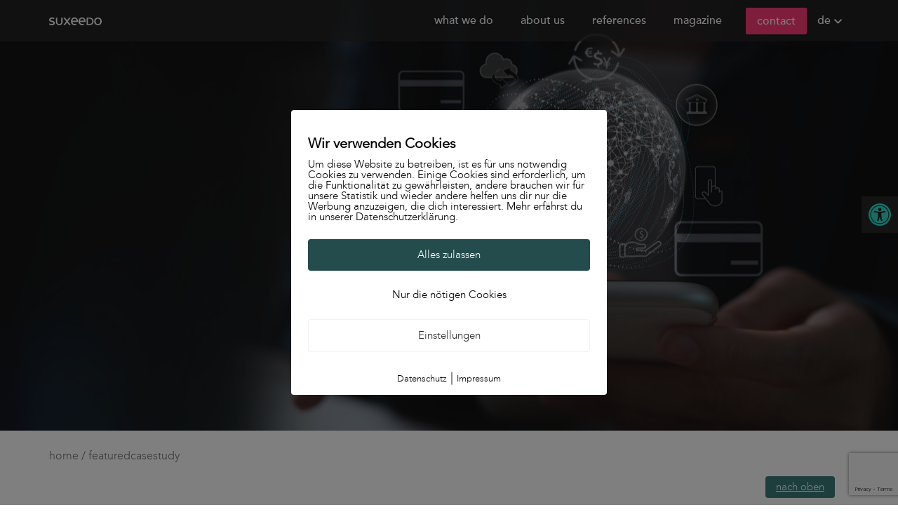

--- FILE ---
content_type: text/html; charset=utf-8
request_url: https://www.google.com/recaptcha/api2/anchor?ar=1&k=6Leqp4kdAAAAAAPg4lSyX04jkVM6yg5uzNjsHlsx&co=aHR0cHM6Ly9zdXhlZWRvLmRlOjQ0Mw..&hl=en&v=PoyoqOPhxBO7pBk68S4YbpHZ&size=invisible&anchor-ms=20000&execute-ms=30000&cb=r988s91d1s87
body_size: 48751
content:
<!DOCTYPE HTML><html dir="ltr" lang="en"><head><meta http-equiv="Content-Type" content="text/html; charset=UTF-8">
<meta http-equiv="X-UA-Compatible" content="IE=edge">
<title>reCAPTCHA</title>
<style type="text/css">
/* cyrillic-ext */
@font-face {
  font-family: 'Roboto';
  font-style: normal;
  font-weight: 400;
  font-stretch: 100%;
  src: url(//fonts.gstatic.com/s/roboto/v48/KFO7CnqEu92Fr1ME7kSn66aGLdTylUAMa3GUBHMdazTgWw.woff2) format('woff2');
  unicode-range: U+0460-052F, U+1C80-1C8A, U+20B4, U+2DE0-2DFF, U+A640-A69F, U+FE2E-FE2F;
}
/* cyrillic */
@font-face {
  font-family: 'Roboto';
  font-style: normal;
  font-weight: 400;
  font-stretch: 100%;
  src: url(//fonts.gstatic.com/s/roboto/v48/KFO7CnqEu92Fr1ME7kSn66aGLdTylUAMa3iUBHMdazTgWw.woff2) format('woff2');
  unicode-range: U+0301, U+0400-045F, U+0490-0491, U+04B0-04B1, U+2116;
}
/* greek-ext */
@font-face {
  font-family: 'Roboto';
  font-style: normal;
  font-weight: 400;
  font-stretch: 100%;
  src: url(//fonts.gstatic.com/s/roboto/v48/KFO7CnqEu92Fr1ME7kSn66aGLdTylUAMa3CUBHMdazTgWw.woff2) format('woff2');
  unicode-range: U+1F00-1FFF;
}
/* greek */
@font-face {
  font-family: 'Roboto';
  font-style: normal;
  font-weight: 400;
  font-stretch: 100%;
  src: url(//fonts.gstatic.com/s/roboto/v48/KFO7CnqEu92Fr1ME7kSn66aGLdTylUAMa3-UBHMdazTgWw.woff2) format('woff2');
  unicode-range: U+0370-0377, U+037A-037F, U+0384-038A, U+038C, U+038E-03A1, U+03A3-03FF;
}
/* math */
@font-face {
  font-family: 'Roboto';
  font-style: normal;
  font-weight: 400;
  font-stretch: 100%;
  src: url(//fonts.gstatic.com/s/roboto/v48/KFO7CnqEu92Fr1ME7kSn66aGLdTylUAMawCUBHMdazTgWw.woff2) format('woff2');
  unicode-range: U+0302-0303, U+0305, U+0307-0308, U+0310, U+0312, U+0315, U+031A, U+0326-0327, U+032C, U+032F-0330, U+0332-0333, U+0338, U+033A, U+0346, U+034D, U+0391-03A1, U+03A3-03A9, U+03B1-03C9, U+03D1, U+03D5-03D6, U+03F0-03F1, U+03F4-03F5, U+2016-2017, U+2034-2038, U+203C, U+2040, U+2043, U+2047, U+2050, U+2057, U+205F, U+2070-2071, U+2074-208E, U+2090-209C, U+20D0-20DC, U+20E1, U+20E5-20EF, U+2100-2112, U+2114-2115, U+2117-2121, U+2123-214F, U+2190, U+2192, U+2194-21AE, U+21B0-21E5, U+21F1-21F2, U+21F4-2211, U+2213-2214, U+2216-22FF, U+2308-230B, U+2310, U+2319, U+231C-2321, U+2336-237A, U+237C, U+2395, U+239B-23B7, U+23D0, U+23DC-23E1, U+2474-2475, U+25AF, U+25B3, U+25B7, U+25BD, U+25C1, U+25CA, U+25CC, U+25FB, U+266D-266F, U+27C0-27FF, U+2900-2AFF, U+2B0E-2B11, U+2B30-2B4C, U+2BFE, U+3030, U+FF5B, U+FF5D, U+1D400-1D7FF, U+1EE00-1EEFF;
}
/* symbols */
@font-face {
  font-family: 'Roboto';
  font-style: normal;
  font-weight: 400;
  font-stretch: 100%;
  src: url(//fonts.gstatic.com/s/roboto/v48/KFO7CnqEu92Fr1ME7kSn66aGLdTylUAMaxKUBHMdazTgWw.woff2) format('woff2');
  unicode-range: U+0001-000C, U+000E-001F, U+007F-009F, U+20DD-20E0, U+20E2-20E4, U+2150-218F, U+2190, U+2192, U+2194-2199, U+21AF, U+21E6-21F0, U+21F3, U+2218-2219, U+2299, U+22C4-22C6, U+2300-243F, U+2440-244A, U+2460-24FF, U+25A0-27BF, U+2800-28FF, U+2921-2922, U+2981, U+29BF, U+29EB, U+2B00-2BFF, U+4DC0-4DFF, U+FFF9-FFFB, U+10140-1018E, U+10190-1019C, U+101A0, U+101D0-101FD, U+102E0-102FB, U+10E60-10E7E, U+1D2C0-1D2D3, U+1D2E0-1D37F, U+1F000-1F0FF, U+1F100-1F1AD, U+1F1E6-1F1FF, U+1F30D-1F30F, U+1F315, U+1F31C, U+1F31E, U+1F320-1F32C, U+1F336, U+1F378, U+1F37D, U+1F382, U+1F393-1F39F, U+1F3A7-1F3A8, U+1F3AC-1F3AF, U+1F3C2, U+1F3C4-1F3C6, U+1F3CA-1F3CE, U+1F3D4-1F3E0, U+1F3ED, U+1F3F1-1F3F3, U+1F3F5-1F3F7, U+1F408, U+1F415, U+1F41F, U+1F426, U+1F43F, U+1F441-1F442, U+1F444, U+1F446-1F449, U+1F44C-1F44E, U+1F453, U+1F46A, U+1F47D, U+1F4A3, U+1F4B0, U+1F4B3, U+1F4B9, U+1F4BB, U+1F4BF, U+1F4C8-1F4CB, U+1F4D6, U+1F4DA, U+1F4DF, U+1F4E3-1F4E6, U+1F4EA-1F4ED, U+1F4F7, U+1F4F9-1F4FB, U+1F4FD-1F4FE, U+1F503, U+1F507-1F50B, U+1F50D, U+1F512-1F513, U+1F53E-1F54A, U+1F54F-1F5FA, U+1F610, U+1F650-1F67F, U+1F687, U+1F68D, U+1F691, U+1F694, U+1F698, U+1F6AD, U+1F6B2, U+1F6B9-1F6BA, U+1F6BC, U+1F6C6-1F6CF, U+1F6D3-1F6D7, U+1F6E0-1F6EA, U+1F6F0-1F6F3, U+1F6F7-1F6FC, U+1F700-1F7FF, U+1F800-1F80B, U+1F810-1F847, U+1F850-1F859, U+1F860-1F887, U+1F890-1F8AD, U+1F8B0-1F8BB, U+1F8C0-1F8C1, U+1F900-1F90B, U+1F93B, U+1F946, U+1F984, U+1F996, U+1F9E9, U+1FA00-1FA6F, U+1FA70-1FA7C, U+1FA80-1FA89, U+1FA8F-1FAC6, U+1FACE-1FADC, U+1FADF-1FAE9, U+1FAF0-1FAF8, U+1FB00-1FBFF;
}
/* vietnamese */
@font-face {
  font-family: 'Roboto';
  font-style: normal;
  font-weight: 400;
  font-stretch: 100%;
  src: url(//fonts.gstatic.com/s/roboto/v48/KFO7CnqEu92Fr1ME7kSn66aGLdTylUAMa3OUBHMdazTgWw.woff2) format('woff2');
  unicode-range: U+0102-0103, U+0110-0111, U+0128-0129, U+0168-0169, U+01A0-01A1, U+01AF-01B0, U+0300-0301, U+0303-0304, U+0308-0309, U+0323, U+0329, U+1EA0-1EF9, U+20AB;
}
/* latin-ext */
@font-face {
  font-family: 'Roboto';
  font-style: normal;
  font-weight: 400;
  font-stretch: 100%;
  src: url(//fonts.gstatic.com/s/roboto/v48/KFO7CnqEu92Fr1ME7kSn66aGLdTylUAMa3KUBHMdazTgWw.woff2) format('woff2');
  unicode-range: U+0100-02BA, U+02BD-02C5, U+02C7-02CC, U+02CE-02D7, U+02DD-02FF, U+0304, U+0308, U+0329, U+1D00-1DBF, U+1E00-1E9F, U+1EF2-1EFF, U+2020, U+20A0-20AB, U+20AD-20C0, U+2113, U+2C60-2C7F, U+A720-A7FF;
}
/* latin */
@font-face {
  font-family: 'Roboto';
  font-style: normal;
  font-weight: 400;
  font-stretch: 100%;
  src: url(//fonts.gstatic.com/s/roboto/v48/KFO7CnqEu92Fr1ME7kSn66aGLdTylUAMa3yUBHMdazQ.woff2) format('woff2');
  unicode-range: U+0000-00FF, U+0131, U+0152-0153, U+02BB-02BC, U+02C6, U+02DA, U+02DC, U+0304, U+0308, U+0329, U+2000-206F, U+20AC, U+2122, U+2191, U+2193, U+2212, U+2215, U+FEFF, U+FFFD;
}
/* cyrillic-ext */
@font-face {
  font-family: 'Roboto';
  font-style: normal;
  font-weight: 500;
  font-stretch: 100%;
  src: url(//fonts.gstatic.com/s/roboto/v48/KFO7CnqEu92Fr1ME7kSn66aGLdTylUAMa3GUBHMdazTgWw.woff2) format('woff2');
  unicode-range: U+0460-052F, U+1C80-1C8A, U+20B4, U+2DE0-2DFF, U+A640-A69F, U+FE2E-FE2F;
}
/* cyrillic */
@font-face {
  font-family: 'Roboto';
  font-style: normal;
  font-weight: 500;
  font-stretch: 100%;
  src: url(//fonts.gstatic.com/s/roboto/v48/KFO7CnqEu92Fr1ME7kSn66aGLdTylUAMa3iUBHMdazTgWw.woff2) format('woff2');
  unicode-range: U+0301, U+0400-045F, U+0490-0491, U+04B0-04B1, U+2116;
}
/* greek-ext */
@font-face {
  font-family: 'Roboto';
  font-style: normal;
  font-weight: 500;
  font-stretch: 100%;
  src: url(//fonts.gstatic.com/s/roboto/v48/KFO7CnqEu92Fr1ME7kSn66aGLdTylUAMa3CUBHMdazTgWw.woff2) format('woff2');
  unicode-range: U+1F00-1FFF;
}
/* greek */
@font-face {
  font-family: 'Roboto';
  font-style: normal;
  font-weight: 500;
  font-stretch: 100%;
  src: url(//fonts.gstatic.com/s/roboto/v48/KFO7CnqEu92Fr1ME7kSn66aGLdTylUAMa3-UBHMdazTgWw.woff2) format('woff2');
  unicode-range: U+0370-0377, U+037A-037F, U+0384-038A, U+038C, U+038E-03A1, U+03A3-03FF;
}
/* math */
@font-face {
  font-family: 'Roboto';
  font-style: normal;
  font-weight: 500;
  font-stretch: 100%;
  src: url(//fonts.gstatic.com/s/roboto/v48/KFO7CnqEu92Fr1ME7kSn66aGLdTylUAMawCUBHMdazTgWw.woff2) format('woff2');
  unicode-range: U+0302-0303, U+0305, U+0307-0308, U+0310, U+0312, U+0315, U+031A, U+0326-0327, U+032C, U+032F-0330, U+0332-0333, U+0338, U+033A, U+0346, U+034D, U+0391-03A1, U+03A3-03A9, U+03B1-03C9, U+03D1, U+03D5-03D6, U+03F0-03F1, U+03F4-03F5, U+2016-2017, U+2034-2038, U+203C, U+2040, U+2043, U+2047, U+2050, U+2057, U+205F, U+2070-2071, U+2074-208E, U+2090-209C, U+20D0-20DC, U+20E1, U+20E5-20EF, U+2100-2112, U+2114-2115, U+2117-2121, U+2123-214F, U+2190, U+2192, U+2194-21AE, U+21B0-21E5, U+21F1-21F2, U+21F4-2211, U+2213-2214, U+2216-22FF, U+2308-230B, U+2310, U+2319, U+231C-2321, U+2336-237A, U+237C, U+2395, U+239B-23B7, U+23D0, U+23DC-23E1, U+2474-2475, U+25AF, U+25B3, U+25B7, U+25BD, U+25C1, U+25CA, U+25CC, U+25FB, U+266D-266F, U+27C0-27FF, U+2900-2AFF, U+2B0E-2B11, U+2B30-2B4C, U+2BFE, U+3030, U+FF5B, U+FF5D, U+1D400-1D7FF, U+1EE00-1EEFF;
}
/* symbols */
@font-face {
  font-family: 'Roboto';
  font-style: normal;
  font-weight: 500;
  font-stretch: 100%;
  src: url(//fonts.gstatic.com/s/roboto/v48/KFO7CnqEu92Fr1ME7kSn66aGLdTylUAMaxKUBHMdazTgWw.woff2) format('woff2');
  unicode-range: U+0001-000C, U+000E-001F, U+007F-009F, U+20DD-20E0, U+20E2-20E4, U+2150-218F, U+2190, U+2192, U+2194-2199, U+21AF, U+21E6-21F0, U+21F3, U+2218-2219, U+2299, U+22C4-22C6, U+2300-243F, U+2440-244A, U+2460-24FF, U+25A0-27BF, U+2800-28FF, U+2921-2922, U+2981, U+29BF, U+29EB, U+2B00-2BFF, U+4DC0-4DFF, U+FFF9-FFFB, U+10140-1018E, U+10190-1019C, U+101A0, U+101D0-101FD, U+102E0-102FB, U+10E60-10E7E, U+1D2C0-1D2D3, U+1D2E0-1D37F, U+1F000-1F0FF, U+1F100-1F1AD, U+1F1E6-1F1FF, U+1F30D-1F30F, U+1F315, U+1F31C, U+1F31E, U+1F320-1F32C, U+1F336, U+1F378, U+1F37D, U+1F382, U+1F393-1F39F, U+1F3A7-1F3A8, U+1F3AC-1F3AF, U+1F3C2, U+1F3C4-1F3C6, U+1F3CA-1F3CE, U+1F3D4-1F3E0, U+1F3ED, U+1F3F1-1F3F3, U+1F3F5-1F3F7, U+1F408, U+1F415, U+1F41F, U+1F426, U+1F43F, U+1F441-1F442, U+1F444, U+1F446-1F449, U+1F44C-1F44E, U+1F453, U+1F46A, U+1F47D, U+1F4A3, U+1F4B0, U+1F4B3, U+1F4B9, U+1F4BB, U+1F4BF, U+1F4C8-1F4CB, U+1F4D6, U+1F4DA, U+1F4DF, U+1F4E3-1F4E6, U+1F4EA-1F4ED, U+1F4F7, U+1F4F9-1F4FB, U+1F4FD-1F4FE, U+1F503, U+1F507-1F50B, U+1F50D, U+1F512-1F513, U+1F53E-1F54A, U+1F54F-1F5FA, U+1F610, U+1F650-1F67F, U+1F687, U+1F68D, U+1F691, U+1F694, U+1F698, U+1F6AD, U+1F6B2, U+1F6B9-1F6BA, U+1F6BC, U+1F6C6-1F6CF, U+1F6D3-1F6D7, U+1F6E0-1F6EA, U+1F6F0-1F6F3, U+1F6F7-1F6FC, U+1F700-1F7FF, U+1F800-1F80B, U+1F810-1F847, U+1F850-1F859, U+1F860-1F887, U+1F890-1F8AD, U+1F8B0-1F8BB, U+1F8C0-1F8C1, U+1F900-1F90B, U+1F93B, U+1F946, U+1F984, U+1F996, U+1F9E9, U+1FA00-1FA6F, U+1FA70-1FA7C, U+1FA80-1FA89, U+1FA8F-1FAC6, U+1FACE-1FADC, U+1FADF-1FAE9, U+1FAF0-1FAF8, U+1FB00-1FBFF;
}
/* vietnamese */
@font-face {
  font-family: 'Roboto';
  font-style: normal;
  font-weight: 500;
  font-stretch: 100%;
  src: url(//fonts.gstatic.com/s/roboto/v48/KFO7CnqEu92Fr1ME7kSn66aGLdTylUAMa3OUBHMdazTgWw.woff2) format('woff2');
  unicode-range: U+0102-0103, U+0110-0111, U+0128-0129, U+0168-0169, U+01A0-01A1, U+01AF-01B0, U+0300-0301, U+0303-0304, U+0308-0309, U+0323, U+0329, U+1EA0-1EF9, U+20AB;
}
/* latin-ext */
@font-face {
  font-family: 'Roboto';
  font-style: normal;
  font-weight: 500;
  font-stretch: 100%;
  src: url(//fonts.gstatic.com/s/roboto/v48/KFO7CnqEu92Fr1ME7kSn66aGLdTylUAMa3KUBHMdazTgWw.woff2) format('woff2');
  unicode-range: U+0100-02BA, U+02BD-02C5, U+02C7-02CC, U+02CE-02D7, U+02DD-02FF, U+0304, U+0308, U+0329, U+1D00-1DBF, U+1E00-1E9F, U+1EF2-1EFF, U+2020, U+20A0-20AB, U+20AD-20C0, U+2113, U+2C60-2C7F, U+A720-A7FF;
}
/* latin */
@font-face {
  font-family: 'Roboto';
  font-style: normal;
  font-weight: 500;
  font-stretch: 100%;
  src: url(//fonts.gstatic.com/s/roboto/v48/KFO7CnqEu92Fr1ME7kSn66aGLdTylUAMa3yUBHMdazQ.woff2) format('woff2');
  unicode-range: U+0000-00FF, U+0131, U+0152-0153, U+02BB-02BC, U+02C6, U+02DA, U+02DC, U+0304, U+0308, U+0329, U+2000-206F, U+20AC, U+2122, U+2191, U+2193, U+2212, U+2215, U+FEFF, U+FFFD;
}
/* cyrillic-ext */
@font-face {
  font-family: 'Roboto';
  font-style: normal;
  font-weight: 900;
  font-stretch: 100%;
  src: url(//fonts.gstatic.com/s/roboto/v48/KFO7CnqEu92Fr1ME7kSn66aGLdTylUAMa3GUBHMdazTgWw.woff2) format('woff2');
  unicode-range: U+0460-052F, U+1C80-1C8A, U+20B4, U+2DE0-2DFF, U+A640-A69F, U+FE2E-FE2F;
}
/* cyrillic */
@font-face {
  font-family: 'Roboto';
  font-style: normal;
  font-weight: 900;
  font-stretch: 100%;
  src: url(//fonts.gstatic.com/s/roboto/v48/KFO7CnqEu92Fr1ME7kSn66aGLdTylUAMa3iUBHMdazTgWw.woff2) format('woff2');
  unicode-range: U+0301, U+0400-045F, U+0490-0491, U+04B0-04B1, U+2116;
}
/* greek-ext */
@font-face {
  font-family: 'Roboto';
  font-style: normal;
  font-weight: 900;
  font-stretch: 100%;
  src: url(//fonts.gstatic.com/s/roboto/v48/KFO7CnqEu92Fr1ME7kSn66aGLdTylUAMa3CUBHMdazTgWw.woff2) format('woff2');
  unicode-range: U+1F00-1FFF;
}
/* greek */
@font-face {
  font-family: 'Roboto';
  font-style: normal;
  font-weight: 900;
  font-stretch: 100%;
  src: url(//fonts.gstatic.com/s/roboto/v48/KFO7CnqEu92Fr1ME7kSn66aGLdTylUAMa3-UBHMdazTgWw.woff2) format('woff2');
  unicode-range: U+0370-0377, U+037A-037F, U+0384-038A, U+038C, U+038E-03A1, U+03A3-03FF;
}
/* math */
@font-face {
  font-family: 'Roboto';
  font-style: normal;
  font-weight: 900;
  font-stretch: 100%;
  src: url(//fonts.gstatic.com/s/roboto/v48/KFO7CnqEu92Fr1ME7kSn66aGLdTylUAMawCUBHMdazTgWw.woff2) format('woff2');
  unicode-range: U+0302-0303, U+0305, U+0307-0308, U+0310, U+0312, U+0315, U+031A, U+0326-0327, U+032C, U+032F-0330, U+0332-0333, U+0338, U+033A, U+0346, U+034D, U+0391-03A1, U+03A3-03A9, U+03B1-03C9, U+03D1, U+03D5-03D6, U+03F0-03F1, U+03F4-03F5, U+2016-2017, U+2034-2038, U+203C, U+2040, U+2043, U+2047, U+2050, U+2057, U+205F, U+2070-2071, U+2074-208E, U+2090-209C, U+20D0-20DC, U+20E1, U+20E5-20EF, U+2100-2112, U+2114-2115, U+2117-2121, U+2123-214F, U+2190, U+2192, U+2194-21AE, U+21B0-21E5, U+21F1-21F2, U+21F4-2211, U+2213-2214, U+2216-22FF, U+2308-230B, U+2310, U+2319, U+231C-2321, U+2336-237A, U+237C, U+2395, U+239B-23B7, U+23D0, U+23DC-23E1, U+2474-2475, U+25AF, U+25B3, U+25B7, U+25BD, U+25C1, U+25CA, U+25CC, U+25FB, U+266D-266F, U+27C0-27FF, U+2900-2AFF, U+2B0E-2B11, U+2B30-2B4C, U+2BFE, U+3030, U+FF5B, U+FF5D, U+1D400-1D7FF, U+1EE00-1EEFF;
}
/* symbols */
@font-face {
  font-family: 'Roboto';
  font-style: normal;
  font-weight: 900;
  font-stretch: 100%;
  src: url(//fonts.gstatic.com/s/roboto/v48/KFO7CnqEu92Fr1ME7kSn66aGLdTylUAMaxKUBHMdazTgWw.woff2) format('woff2');
  unicode-range: U+0001-000C, U+000E-001F, U+007F-009F, U+20DD-20E0, U+20E2-20E4, U+2150-218F, U+2190, U+2192, U+2194-2199, U+21AF, U+21E6-21F0, U+21F3, U+2218-2219, U+2299, U+22C4-22C6, U+2300-243F, U+2440-244A, U+2460-24FF, U+25A0-27BF, U+2800-28FF, U+2921-2922, U+2981, U+29BF, U+29EB, U+2B00-2BFF, U+4DC0-4DFF, U+FFF9-FFFB, U+10140-1018E, U+10190-1019C, U+101A0, U+101D0-101FD, U+102E0-102FB, U+10E60-10E7E, U+1D2C0-1D2D3, U+1D2E0-1D37F, U+1F000-1F0FF, U+1F100-1F1AD, U+1F1E6-1F1FF, U+1F30D-1F30F, U+1F315, U+1F31C, U+1F31E, U+1F320-1F32C, U+1F336, U+1F378, U+1F37D, U+1F382, U+1F393-1F39F, U+1F3A7-1F3A8, U+1F3AC-1F3AF, U+1F3C2, U+1F3C4-1F3C6, U+1F3CA-1F3CE, U+1F3D4-1F3E0, U+1F3ED, U+1F3F1-1F3F3, U+1F3F5-1F3F7, U+1F408, U+1F415, U+1F41F, U+1F426, U+1F43F, U+1F441-1F442, U+1F444, U+1F446-1F449, U+1F44C-1F44E, U+1F453, U+1F46A, U+1F47D, U+1F4A3, U+1F4B0, U+1F4B3, U+1F4B9, U+1F4BB, U+1F4BF, U+1F4C8-1F4CB, U+1F4D6, U+1F4DA, U+1F4DF, U+1F4E3-1F4E6, U+1F4EA-1F4ED, U+1F4F7, U+1F4F9-1F4FB, U+1F4FD-1F4FE, U+1F503, U+1F507-1F50B, U+1F50D, U+1F512-1F513, U+1F53E-1F54A, U+1F54F-1F5FA, U+1F610, U+1F650-1F67F, U+1F687, U+1F68D, U+1F691, U+1F694, U+1F698, U+1F6AD, U+1F6B2, U+1F6B9-1F6BA, U+1F6BC, U+1F6C6-1F6CF, U+1F6D3-1F6D7, U+1F6E0-1F6EA, U+1F6F0-1F6F3, U+1F6F7-1F6FC, U+1F700-1F7FF, U+1F800-1F80B, U+1F810-1F847, U+1F850-1F859, U+1F860-1F887, U+1F890-1F8AD, U+1F8B0-1F8BB, U+1F8C0-1F8C1, U+1F900-1F90B, U+1F93B, U+1F946, U+1F984, U+1F996, U+1F9E9, U+1FA00-1FA6F, U+1FA70-1FA7C, U+1FA80-1FA89, U+1FA8F-1FAC6, U+1FACE-1FADC, U+1FADF-1FAE9, U+1FAF0-1FAF8, U+1FB00-1FBFF;
}
/* vietnamese */
@font-face {
  font-family: 'Roboto';
  font-style: normal;
  font-weight: 900;
  font-stretch: 100%;
  src: url(//fonts.gstatic.com/s/roboto/v48/KFO7CnqEu92Fr1ME7kSn66aGLdTylUAMa3OUBHMdazTgWw.woff2) format('woff2');
  unicode-range: U+0102-0103, U+0110-0111, U+0128-0129, U+0168-0169, U+01A0-01A1, U+01AF-01B0, U+0300-0301, U+0303-0304, U+0308-0309, U+0323, U+0329, U+1EA0-1EF9, U+20AB;
}
/* latin-ext */
@font-face {
  font-family: 'Roboto';
  font-style: normal;
  font-weight: 900;
  font-stretch: 100%;
  src: url(//fonts.gstatic.com/s/roboto/v48/KFO7CnqEu92Fr1ME7kSn66aGLdTylUAMa3KUBHMdazTgWw.woff2) format('woff2');
  unicode-range: U+0100-02BA, U+02BD-02C5, U+02C7-02CC, U+02CE-02D7, U+02DD-02FF, U+0304, U+0308, U+0329, U+1D00-1DBF, U+1E00-1E9F, U+1EF2-1EFF, U+2020, U+20A0-20AB, U+20AD-20C0, U+2113, U+2C60-2C7F, U+A720-A7FF;
}
/* latin */
@font-face {
  font-family: 'Roboto';
  font-style: normal;
  font-weight: 900;
  font-stretch: 100%;
  src: url(//fonts.gstatic.com/s/roboto/v48/KFO7CnqEu92Fr1ME7kSn66aGLdTylUAMa3yUBHMdazQ.woff2) format('woff2');
  unicode-range: U+0000-00FF, U+0131, U+0152-0153, U+02BB-02BC, U+02C6, U+02DA, U+02DC, U+0304, U+0308, U+0329, U+2000-206F, U+20AC, U+2122, U+2191, U+2193, U+2212, U+2215, U+FEFF, U+FFFD;
}

</style>
<link rel="stylesheet" type="text/css" href="https://www.gstatic.com/recaptcha/releases/PoyoqOPhxBO7pBk68S4YbpHZ/styles__ltr.css">
<script nonce="JjMmIm2MhZc100U0gND7CQ" type="text/javascript">window['__recaptcha_api'] = 'https://www.google.com/recaptcha/api2/';</script>
<script type="text/javascript" src="https://www.gstatic.com/recaptcha/releases/PoyoqOPhxBO7pBk68S4YbpHZ/recaptcha__en.js" nonce="JjMmIm2MhZc100U0gND7CQ">
      
    </script></head>
<body><div id="rc-anchor-alert" class="rc-anchor-alert"></div>
<input type="hidden" id="recaptcha-token" value="[base64]">
<script type="text/javascript" nonce="JjMmIm2MhZc100U0gND7CQ">
      recaptcha.anchor.Main.init("[\x22ainput\x22,[\x22bgdata\x22,\x22\x22,\[base64]/[base64]/UltIKytdPWE6KGE8MjA0OD9SW0grK109YT4+NnwxOTI6KChhJjY0NTEyKT09NTUyOTYmJnErMTxoLmxlbmd0aCYmKGguY2hhckNvZGVBdChxKzEpJjY0NTEyKT09NTYzMjA/[base64]/MjU1OlI/[base64]/[base64]/[base64]/[base64]/[base64]/[base64]/[base64]/[base64]/[base64]/[base64]\x22,\[base64]\x22,\x22w7fDumlrCTxKB8O+w718MMOISwMpDnQ7XMKLVcOjwqEnw704woNyacOiOMK2A8OyW3/[base64]/w5Ifw4DDmcOzw7TCtVDCtsODw7Q0OjTDlMOYWzJ4AcK6w78lw7cWFxROwoYHwqJGbzDDmwMVPMKNG8OMecKZwo8Sw4QSwpvDoVxoQFbDm0cfw41zEyhfMMKfw6bDjxMJaljCp1/CsMOtB8O2w7DDk8OqUjARFz9aUxXDlGXCkVvDmwkVw7tEw4Z9wotDXiQJP8K/WBpkw6RjAjDChcKhIXbCosOASMKrZMOSwqjCp8Kyw4MQw5dDwo00a8OiecK7w73DoMOZwpYnCcKfw6JQwrXCjcOUIcOmwrZmwqsed1lyCgMZwp3CpcKRecK5w5Yyw4TDnMKOJMO3w4rCnRnCmTfDtykqwpEmAsOTwrPDs8Ksw5XDqBLDkTY/E8KNfQVKw7jDvcKvbMOlw5Zpw7JTwp/DiXbDgcO1H8OcdHJQwqZOw78XR3s2wqxxw4TCnAc6w6NiYsOCwqPDncOkwp5Yd8O+QTd1wp8lfMOqw5PDhw/DjH0tFC1ZwrQowqXDucKrw7PDg8KNw7TDrsKdZMOlwobDhEIQGcKSUcKxwopIw5bDrMOEbFjDpcOkNhXCusOHfMOwBQNPw73Cgj/DgEnDk8Kew4/DisK1TFZhLsOgw5p6SUFQwpvDpwMRccKaw7LCvsKyFXfDuyxteifCgg7DscKdwpDCvzDCisKfw6fCi2/CkDLDiWszT8OVFH0wJ1PDki9jS24MworCg8OkAE9AazfCkMOWwp8nMTwAVg/[base64]/[base64]/DvMO6PkjCnTUrw4TCssO0w7R+w5l4w4RPFsKLwrt8wrbDomHDhgMSSSRawqfCpsK1YMOaTMO0csOiw7jCpE7CgVjCuMKFRGkAA13Dkl5yOsO3AzBVMcKIIcKaXH1WNSM8fcKDw7Mdw4dYw4vDo8O2I8OBwoE+w6/Di3NXw4NeT8K+wqgRdGE5w5QsWcOaw45SCsK/[base64]/CmwzCpg42w4TCi8OcwoHDs29Jw7sBEMOTMcORwoTCpcO7UMKiFcO/wqLDr8KZBcOXPMOWK8OQwpzCisK7w5gQwoHDkz0hwqRCwq0aw4ILwqzDjj7DvzvDjcOWwprCsn0PwojDoMKjGUA/w5bCpWjCinTDhWHCozNXw5YQwqgiwqgOTz0zFiFjZMO4FMO/[base64]/E8OxBcOfwpA+d37DsMOew4bDj8K9KcKewpBvw6XDsWzClgRxFnxSwqfDhMOjw5/CvMKcwpQAw5FGA8K3M33ChsKYw48Ywo7CoUTCqVYYw43DtEFpU8KWw4nCh1hjwpc1PsKFw6x7CQVOVTttd8K8Tl8+asOmwrYyYk1jw59kwqTDlsK0TMOfw6rDkTXDs8K3OMK5wqc9fsKtw6thwq8jUMOrRsKEak/CqEzDlHPCrsK5TcO6wp11a8KZw7gYYMOBJ8O/UgzDqMOuOTzCnxPDp8K3UwjCswVSwocvwqDCo8OYFCzDs8Kmw4VWw4XCs1jDlgPCrMO6Dhw7fsKZYsKcwrzDjsK3cMOSczhvCg0CwozChEjCu8OJwpzCmcOaBsKEJwTCsRlRwoHCl8OqwoHDu8KDLR/[base64]/w6LDuiHChRI6PVtvDsOUw7tPN8OLw5fDl8Kdw6UXFgtzwr3CpDXCjMKYHUNaLxDCiQ7CkF16X24rw5jDpUsDI8KIGMOsFBPCpcKJw6zDjBbDs8OkCmPDrMKZwotaw54RPDtzcA/DmMO1M8Oyd2EXOsOmw71FwrLDiCnDplUbw43CvsOvCMOaIXfDjSFqw5BSwq7CnMKIXFzDuHlSIsOkwobDvsO1QsOYw6nCi0vDh0IbXcKkfCB/c8ONaMO+wrIjw443wo3CnMKPw4TCtk41w7rCpFpHSsOGw7llUcK+PR0mYsOKwoPDkcKuw4LDpCDCvMKUw5rDoXDDqQ7DqBvCisOpOmHCuW/CoR/[base64]/bl/ChAp1w5vCvQTCk8OZG8KjV8OZM8KEwrUlwp/CncKze8OUw5HDr8OCWH9qwrocwpzCmsKCYcKuw7h8wofDhMOXwosxVUfCi8K3WsO8UMOedmN7w5Vfe30Xwp/[base64]/w6TDncOdw7XCjhs5ZGBScmpAS2J4w53CgQVODMOWw4cLw7TCuRxuBsO8McK5ZcKCwofCtsOReWF6XlrDqU0Ta8ObI17Dmn0FwprCtMO+ZMKowqDDqW/DocOvwrJDwq1mUMOSw7vDk8ODw49Sw5bDncKiwqLDhAHDpDnCt1/CscK8w77DrDHCjMOZwobDuMKUAVg2w7p2w6JvMcOCdSrDt8KlXAHDssOxbUzCqgfDusKXJsOlanAZwo7CqGYbw7gNwoFDw5bCrzTDvcOtDMK5w6xPaCALdsOUXcKEfU/CriMTw6UZY3gxw6zCnMKsW3bCpkbCuMKyAWPCvsOdMw44P8Kgw5XCpBx9w4LChMKnwp7CrRUJTcO0WT82XiEBw5gBbHRdd8Oow6d3OlBObkvDh8KJwq3Cm8KAw4tQegoCwpLCigzCtDDDq8O3wrgVOMO/EXRuw5lkFcOQwp0wFMK9w5Ukwq/Cvg7CpsO/TsOFa8KhQcK/XcKYHMKhwqE+BCzDvHTDrCMPwphswq4IIFYyDcKLJcOqKsOPc8ORc8OLwqvCmULCucKgwqgJUsOkasK4wqQ8J8KNSsKrwrjCqBtLwpQSeWTDv8Kof8KKC8O/wpAEw6fDtsOHYhB+U8OFCMOVYsOTDh5VbcKDw4LCrUzDqMOuwpYgCsO7BQMtYsOsw4/CrMOkasKnw6siCMOLw4o/flPDkhLDsMO5wo5BE8Kzw4EZOix9w70TI8OQAcOow4AbY8KqaS0QwpDCpcKNwp9Lw5DDqcKYLWHCmELCk0cdfMKIw41pwonClFcyZlguKCAMw542GEx6GcOTAXMNFH3CqsKzCsKPwpnCj8Oxw4bDjR8MbsKKwoDDsRJEecOyw71EMVbCnxx2TlUvw73DhsO/[base64]/[base64]/RygQJULDiRcAwr7DtF8Iw5nDt8KMfsOrGwnDr8OkTXfDikMKUUPDsMKbw5otSMO6woYLw4FPwrQ3w6zDi8KJPsO2w6YYw6wAWcOsBMKowrvDvMKBIkN4w7LDnVEVfld/Z8K8QD9qwp3DgHPCkUFPbMKNfMKTRxfCuxbDncO1w7fCosOYwr0FKn7DiQIjwqA5ZjstWsK7WkUzVH3Cnhtfa3dLQEZrB3AoMUvDuz0LQcOww69Uw6jDpcOMD8O4w4orw6d4eXvCkcORwqlNFRXCnh1owoTDqcKSKcOJwpZbLsKOwpvDlMO3w6TDkxTDgcKHwoJ9dh/[base64]/[base64]/DgcOdwqo8GMOJdQtzEMKxfi0JYUJdRsOETVrCsU3CjCFGVm3Cl3JtwoF5wo1ww4zCtcKjw7LCksKafcOHOGPDvwnCrjAkO8KBb8KBTDM+w4jDpAhmUsOPw5tjwq0AwrdvwohOw7fDicOJRMK/c8OfMnQRw7Q7w5xow7/Clnx+IV3DjHNfZFJPw7dLMDMSw5V4GlnCrcKaH11iSGE+w6fCkB9JY8O9w6AGw4PCrcO1Ewo0w5HDvRFIw5AwNkvCtmdMKMKcw714w5TCtcOCTcOmECzDoW9cwpnCssOBQwBaw4/CqjIVw5bCsG7Dr8K2wqoJJ8KTwo5YT8OgDibDqndgwqRTw7c/w6vClzjDvMKqOnPDpxzDnSbDtnjCnWZ4wrkmeXTCmXnCgHYfNMOIw4vDq8KHAS3DlFFzw6bDuMK6wogHOy/Dr8K6ZsOTAMK3w7A4FhDCjsOwSwbCoMO2A1FKEcOow7nCo0jCnsK3w4/DhyzCijsew4/[base64]/[base64]/DtDrCsMKywqzCoybDr8KYb8ONw4XCp08+P8Kkwrs5McOJeGt0HMK5w7QuwrRHw6PDlnAlwpjDn25gaWEHCcKuAjMRFlvDu19TVgl3OS5NSTXDhznDsgzCjBDDrsK/[base64]/RxrClF/DjsOFwrrCqXzCisKkwqlzwpBywqQUwq5ISMO/U0/[base64]/CrTjDkVkBw5DCksKiW8KZw53DscOCw4MVwodYworCkGEKwpVSw697fMKLwprDjcOfN8KswrbCqRLCssO8wrbDm8KqWnvDsMOIw58SwoVewqorwoU4w5TCtgrCvMKMw63CnMO/w5jDkcOrw5NFwp/ClT3DmHg1wpPDiwvDn8KVDFocCAHDrwDCoikzWlVtw5jCsMK1wo/[base64]/[base64]/DjcOofg/[base64]/DnC5sw4Njw5YWw7/DkMKlwpfCncO9QnrDosO1ZBMPw7cLwptLwo9+w4cgGFNrw6TDosOOwrrCk8Kxw51FSFEjwrBaIErCpsObw7LCtsKOwoZaw7MGLgx5KSpzbkNWw5tuwozCi8KBwpTCiBvDkMKOw4/[base64]/SMKIwrnCmgg2NcK2N8KaKMO1w5Eyw5HCtn/DgRABw4BUP2HCnkdQW1LCssKKw6Y3wqELCsO+WsKhw43DqsK9DULClcOdUMOtUg8hCsOFTwxkXcOUw5gNw5fDpjLDhVnDnTJqFXUWcMKTwr7DiMK/JnPDhMKvI8O3DsO7wq7DvzUqYwxvwpbCgcO9woJGw7bDtm3CsATDqgIfwqLCl3jDnQbCq2kFw5c6NHZSwoDDuS7Cr8OLw7/CuDLDqsKVC8OKMsK1w48kXW4dw7tFwro4DzDDi3DCk33Dux3CkyzCi8KbJMOIw5UDwozDvlzDlMO4wpFJwo/DiMO+JVBrCMOoH8KAwocDwowNw7o9MVbDrxPCi8OEdBvDvMO2QUYVw6J9V8OqwrIhw6o4J0JNwpvDvE/Cp2fDjsKFHMOfCzjDmy96XcK5w6zDisOLwp/ChBNCOhvCo0jCusO/w6nDog7CgR7CiMKpaDbCt2zDuQ7DuSLCk1nDosKYw606TsK8ImjCqH1fOhHCvcKGw5Eowr4DScOWwrEjw4LChMOUw5dxwofDhMKdw4vDqGfDnEgzwq3DiiHCnSUabXxNcXwnwoN6e8OWwpRbw4EwwrXDgQfDp3FhHgtWw5DDiMO/PR8ewqjDkMKBw6DCicOvDzPCs8KdZmvCjh7DkkTDksODw6nDtAt8wqohdC1UBcKzMHHDkXQIXnbDqMOLwozClMKedjvDnMO1w6EHBcKnw5/DlcOlw5fCqcKYUsOewoZTwqk9wprCl8K0wpzDm8KNwovDscKBwojDm2dwFxDCpcKKRsKwJFBBwrRQwofCgsK/wp/DgSHCgsK9woPDii1pJUs/HlLCu0XDpcOYw4ZCwoUfDcOMwr3CmcOHw54hw7hfw4gFwq1lw7xbCMO6NsKEDcOUW8K5w5k3MMObUMOXw73DlC3Ci8OfDnPCocOmw69kwoY/fkhWcQTDhnlFw53CpMOIWGsswojDgDLDsT0LccKIWlluYyNCPsKqZHpVPsOcc8O4dUfDp8OxS3vCh8Oqw4wOYFvCjcO/wobDmxfCtFPDnEoNw5vCiMKJccOMScK7InPDhMKOPcO6wqPCn0/[base64]/w7nDjlAGwqjCkXzDusOyIyRvw5FyccKSw5VZV8OuccKXAcKqwo7CtMK/wpUsEsKJw5MDNwHCmQAqP1PDmT1QecKrBsO0Hg07w5d/wqXDisOfY8OZw7DDj8OHSMK2LMKvfsKCw6rDkGrCuQkFdRE9wqXCksKQJcKHw7zCisKrH3JPFm51PsKbfXDDi8KtCCTCoDMwBMKFwrfCusOqw6FVY8KbDsKbw5Yhw7whbRvCnsO3w5rCmsKVKCg6w7cswoHCmMKadcKGZcOSasOUBsKjcF1KwrBpBF06DDbDjkJ/wo/CtydLwoN2GyR8XcOAHcK5w6IsB8KqVB46wqw4YcOzwp0Wa8Ouw7VAw48yWB3DqcO7wqIlDMK5w5JbU8ONWRnDg1fCgk/ChwDCpg/CrjwhVMOObMOOw6EsCzRjMcKUwrbChzYWe8KZwrRyD8KZEMOew5QPwoMlwqYow77DtA7Ch8O4fcKqMMOGBT3DlsKDwr91IDXDgDROw7tOwojDnlwdw4oTT0tMT1zCiCA5LsKhD8KSw4NaTMOdw7/CssOawqIVJEzCgMK6w5bDlsKaWMK5JlRuLU4rwpoDw7UBw7x7wqzCtjTCjsK0w58DwpZ6L8OTFEfCnhxOwqnDhsO8w47DkxDDhwYuYMK5I8KgLMOGNMKEGUPDmQ8QOTc4VmjDiQ5fwozCicOhfsK4w7A9XMOtAMKcJ8KNe21qeRpPaS/DqSMswpt3w4PDokpufcKLw7bDuMODNcKbw5JBKWQlEsOdwrrCtBrCpzDCp8OOSRBMwqg5w4Zsa8KQLzLCrsO+w4nCggPClW9Ww6zDmmDDpSXCrxtgwpXDl8Ogw7paw78xOsKRLkPDqMKiBsOzw47CtFM6w5zCvcK9KWoFHsKwEl4/dsOfTVfDkcKww5vDkmcTaUsCwpnChsKcw5szwqrDiHDDsgpLw5jDvTlKwppVR2AtM17Co8KuwozCqcKsw6VsBSfCjXhYwptlU8K4bcK1w4/CoAJVWgLCuVjDqE8rw68fw7PDlh4lL0d5aMKMwo94wpNgw7cFwqfDpTLChVbDm8KQw7/DpSEnQ8K7wqrDu0cOV8Ojw47DjsKWwqvDonzCs2BUS8O8VcKoJ8K7w6TDkcKbP111wr/[base64]/[base64]/DhEzDlCAswozCpsOfIsOgPsKNw7Q3DsOzwrESwr7CisKKTwEXV8OfAsKYwpzDrFI4w5szwpfCrUXDk0t3dsKOw7wjwq8QA0TDnMOeUFjDlEFTesKtKGbDqFrCl3zDvyVjJ8KkDsKVw6/DtMKcw7nDu8KyZMObw7DCjmnDkWXDkzdbwpRfw6Jbw4x4D8KCw6DDusOvO8Orwr3CgCbCk8KYNMOPw43Ch8ORw4bDmcKSw5p+w40zw5NoGXbCkC3DskwnacOTTMKqacKBw53Dugs/w4BPQUzChBkCw4gHDQXDh8KewpPDpMKdwrLDhgxbw6HChsOPAcKTw7Rfw7ETJMK8w5ZSH8KpwpvDr0nCs8KRw4/CsCQYGcKXwq1gMW/DnsK5SGDDh8OIOHFxczjDrXHCt0B6w7otT8KracKbw4HCq8KkI3HDmsOAw5DDncOnw6opw6QBbMKbwozCq8Kew4fChRDCucKGPSN2QVHDrcOjwrwSIjsLwqHDl0VxdMKlw6MIH8K5cVPCoxPCsGLDgVcYVCnDscK2wpZ0EcOESD7CjcK0N3Nwwo7CpcKfwq/[base64]/ClMO8w5nDoQbDocKcJGwQwr9qw58AYMOgw7xbVHPCqDRHw4cqa8O6dXTCniHChDnCl1RuNMK0csKvLcOxAsO4UsORw4EvDGlRIzHDuMOAPQXCo8KHw7vDnk7DnsOsw6YjGQ/[base64]/woR7wrNhV2vDkVTDo8Kow4vCqMKkXMKHH1VcamvDnMKpIwTDuU4MwpjDs39Cw4xoJFplAwpRwr3CrMKRIAstwoTCgmFPw5MBwp/ChsKHcDbClcKWwqTCi2LDvQBew5XCsMK4FcKZwrHClMOHw4tPwpxeGsO2C8KEH8OIwoXCgMKew5/[base64]/[base64]/[base64]/CuMOCwonCmnXDtk7CgF1BwqjDnXoGwo7DqD9aM8O3JxNyCMOsBsOSPh7CrMKOPsOpw4nDj8OYBU1vwq5mMB90w7IGw6LCo8Oww4zCkhPDocKyw7J7TcOaEnTCgsOLUk9/[base64]/CrsKJP8OlcsKNwrtsB8OEwol4w4fCs8Ocw68Jw749woPCnh0ReHDDusKQQcOrwp7DusKubsKafMOycl3DlcKswqjCiBtqwqTDpcKRGsOKw5seA8Osw7fCmBFdG30RwrUhb0HDgElEw4zCk8OmwrwAwp/DisOkwoTCrcKAOHDCkS3CsgHDhcK4w5h0dcKWesK8wq16AxjDmXHCiU9rw6NDI2XCgsO/w4XCqE0HQn4ewox5w71+wo9BZxfCp3nCpkBlw7FEw7oxw4kiw5DDsirCgcKcw7nDt8O2fRgmwozDhUrDssOSwrXCrWTDvGk4DD5Iw4jDsxXDtw9YNsOQWMOww6trO8OFw5PCkMKWPsOcDVN+Kxk/[base64]/DhMKTwo9IO1UxaMOjw7dewr8LRR1jecOGw5oZYW8STjrCoDXDpygHw47ChHzDucONJmdmRMK8wqLDlwPChR84IwXDjsOKwr1KwqIQGcK0w5jDisKhwo3DvsOgwpTChMK/ZMOxwqPChgXCgMKOwqYFUMKSOBdew7/Cl8OVw7vCvwPDnElLw6bDnHNCw7Zjw4rCn8K9aAvDgMKYwoEPwoHDmG1DdknDiTbDr8Oww77CvcK/S8Opw5BhR8OKw5LCicKvQkrDtw7CtXBewr3DpSDCgsKnPGpJDVHCr8O/G8OgYAfDgXPCjMKrw4ADwpvCnSXDgERLw6nDvlfCthzDkMOtc8OMw5PDlEJLFX/[base64]/DkzXCt0vCjcKBwpfChcKPwrLCpCzCh8KUw7nCt8OUaMOgX28DJEpmNV/CllwMw43CmlbCtcOhewk8VsKMYQvDvgLCpmfDqcKHLcKHaD3CtsKxYGLCvcOdKsOJTkfCsHvDpwPDrhVsWcKRwpBQwr/CssK2w4PDk3XCqFdrFxt2NmtBWsKtH0NSw4zDtMK1EiABWMOxLT9dwrTDrMOdwotww4nDok/CqATChMKvMnPDk3IBGnVfBX0tw7ksw73CtjjCicOuwqrCuntLwqDChmc3w7fDlgknIh7CmDDDpMK/w50cw4XCvcOrw5LDiMKtw4FBXDQRKMKiEVoQwo7Cl8OAD8KSPcO/K8Kvw7HCixU6G8OMWMOawo5ow6bDszDDpwzDmcK6w6fCsjACM8KcAnR/Bx3ClcO5wooIw4vCvsKwPHHChVQafcO4w6Jew7gTwrV+w4nDkcKkb0nDgsKewrbClmfCl8K6YcOGwpd3w5/DvlTCnsKtBsKjWG1nGMKwwpnDuHUTScK4XMKWwqxYRcKpLDgvbcO4HsO/wpLCgB9sI04iw5zDr8KGRQDCh8KLw7vDjzrCs0zDjwrDqxE0wpvDq8KXw5jDsDElCnB0wq93ZcORwqYnwpvDghrCniXDolZYdCTDosKhw5fDpsOwVCzDnEHCmWfDvhPCksK8HcK5JsOywq5qK8KBw6hcLMK2wo4XQMOpwp1iZSknLWbDq8OdNSHDly/Dh03DixrDtUpuMsK8ZQ4Iw7rDqcK3w5Riwpx6K8ORdxjDuCbCqMKKw7dIRV7DicKewrI9MMOAwonDt8KLS8OKwpDCvxM2wojDkh1zOsKqwq/CssO8BMK4BsO7w4kGXsKjw5BadsOkwp7DlDvCncKGKFjCvcOpfsOVGcOiw73DkcOibSTDosOFwp7CmMOfdcK6wprDosODw5F8wpMzCzAbw4QYbVUsfhzDgXrDp8OpE8KFTMOuw5UJNMOCF8KQw481wq/CjsKkw5nDiRbDj8OEaMKsbxMTTyfDk8OyD8Oiw5PDn8KRwqJWw7jCpAhhFRHCgiQNGAcWBwovwrQzTsKmwr1XUyDCqC7CiMOFwpt/w6F0fMKkb2/DoyIES8KdUTBZw5LCk8OuaMK5V2NDw4hzEmjCisONfTHDvAxLwr/ChMORwrcvw5XDuMKxasOVVk/Dn1vCmsOuw4/[base64]/[base64]/[base64]/DlSjCtG1Lw5YRKMOIMSLCh8O4wqPDp8OwQsK5XcOJHBk+w7Ntw7oIDMOsw6LDj2XDqSVZKsKIBcK+wqzChcKlworCusK9wrDCsMKPf8OJPAIOd8K/NnDDisOnw7cCQRUUSFfDusKrw5vDvzxNw6xfw6BRPDjDkMKwwo/CgsK2w7xKMsOXw7XDmWXDtcOwRXRXw4fDlmAhCsOTw6MQw7sPXMKFZFgUQ1Bhw5NiwpzCgSsFw4zCtcKiDmTCmcKnw5DDosOGwpDChcOowq5kwpUCw6DDjFwGwrLCm1MBw7fDssKhwrZow7bCjhkQwpHClXvCusKZwqoNw5QkAMOyJBNaw4HDnh/[base64]/w6fDmMKCwoTDoy/[base64]/[base64]/IHopGxfCgHnCrsKZHsOsc8OccFPDlMKtScKCNWDDiCDCtcKvBMOewpLDrz81aBoIwrrDk8KCw6rDjcOGw77CvcKbeWFWw5XDvnLDo8K+wrMidXzDvsKUCiJNwo7DkMKBwpw6w4/CphIBw7MEw7RZLXjCl1sew57Ch8O3FcK7wpNKGBAzJznDqMOACV/Dt8KsPF58w6fCiG4MwpPCm8OsfMO9w6TChsO7emYuLcOJwrwMX8OMcQMnPcOiw7/CqcOAw7fCj8KYNsK6wrgCHcKgwrvDhQnDjcOWZGnDiSpOwqBywpPCisOuwr5SHn3Dk8O7NRZWEnB5wqTDqGZBw7zDvMKhesOPTHJdwp9HAcOiw7HCiMOiw6zCv8OnaAdzJC9rHVUgw6TDnnlKUcO4wr45w5pqHMKXTcKdFMKTw63DqMK/BMO3wpPDucKowr0Lw5UiwrcFFMKBSAVBwoDCksOWwpzCl8OpwpXDn0zDvlPDmsO7w6JjwqrCrcOAVsKgwo4kSMORw4rDoT9jXcO/woYKw7ZcwqnDocKRwolYOcKZD8KQwrHDnwrChEnDqidbQSp/[base64]/w4HDrXMcw7vCn8OGRMOrYMOYwqkvRWdZw6TDncO0wrs2aEnCkcOTwpzCnXobwqbDrcK5eFDDscOFJyfCsMOxHiXCtUs/wp3CtQLDpTBKw61HOMK+b2l+wp/CosKpw7XDtMKZw7vDrz1uasOfwozCrMOZOxNjw5fDqWR+w7rDolRCw7PCgsOaIk7DqEPCrMKRC2lww6TCs8OAwrwPwp3Ch8OywopWw67CtsK3LFNVTQlUNMKPwqnDp00ew5EjO1LDgsOfZMOFEMOZQyUzwp3Dsw1ew6/ClmjDkMK1w4M/eMK8woBlPMOlZ8KVw55Uw7DDpsKPSzTDksKBw7LDpMOlwrfCvMKhbjwew50HVnHDu8OrwpLCjsOWw6XCn8OdwojCnT7DpEVqwrLDtMKpHgtZLgfDjjAvwqXCn8KPw5rDkXDCs8Kzw6tsw4DDlcKSw6YUSMOEwobDuDTDlG/[base64]/Cv8KVw6opVsORw4zCuTDDjH/DkMKqw6MwZ8Khwp0kw6bDocKbwpXCvirCvCcHKsKCwpV6TcKACMKhTmhja3Y5w6jDg8KxC2sxSsOHwoADw5dvw4MMYxNJY2g+MsKAbMOpwrPDksKYw4/ClGbDvMKHFMKmGsK5HMKuw43DnsKcw5fClwvCunkNOkhzdFXDhcOGQcOOJ8K8IcKiwqc4PzJEWTTCoAHCqQlKwp7DmiNFPsK/w6LDucOzw4cyw5AywpjCssKlwqLCusKQOsK1w6LCjcOnwo4NdmvCl8KTw6rCh8O2MXvDkMO/wrTCg8K9LyrCvi99wodBY8O4wrHDmC5vw74kfsOEWXg4ZFhhwpbDsFgwEcOnRMKfLG45Dm9XCMOVw7fCr8K/bsKRFi1oX17CojtLTzPCrsKGw5HCqVnDvkbDtMOLw6bCoCfDmULCu8ONEMKUA8KBwobDt8OJPMKQV8Ovw5HCnQXCrWzCs2AOw6TCvcOvKQp1worDrABww4cawrp2woFcJ24Xwocpw5xPcThGa2fCnm/DmcOiezt3wochRDHCkFsUY8KVO8OGw7TCgizCnsK+wobChMOgcMOIZiLCgA9qw73Dn1fDt8KHw7IxwpPCpsOgNB/CrA8swo/CsnxqX07DpMOawq1fw4jDvEAZOcODw5Rswo3DusKJw4nDjHEqw6fCrcKCwqJVw6sDPMK5w6nCk8KUYcKOS8KZw73DvsK8wqoEw4LDiMKUwohpIcK4fMOaIMOGw7bDn0fCpcOMMH3DigzChGwOw5/CicKIFMKkwrs1w5gcBHQqw5QjO8KUw6ADG1p0wqwAwqPCkE7CgcKzSWkQwoHCuBdjG8OqwofDksO5wqbDvlDDkMKbXhRKwq/[base64]/[base64]/[base64]/CjSI/wqDCvhUmwrvCo8KcwrIHwpdNJgDDtsOPwpd/QX4YK8O6woPDksKfecOmOMK1woIUMcOVw6vDmMKRFhddw4vChhthSxZWw6/Cl8OhAsONVErCgm9Aw59XKH3DuMOew69vUwZvMsOswrw3cMKkLMKmwqM1wodxamTDnXJkw5/Cm8KVGz05w4IJwrxsVcKxw6TCt2TDicOBSsOMwq/CgCJeIDHDnMOuwo/[base64]/CoMOgw4nDqcORwp8Yw6w3AzYawoECfQV8w6XDiMOXNsK3w4bCscKWwp5SOsK2Tjlfw6JsGsKYw78dw7JAfsKiw7t3w4MLwqLClcOnCSHDuCjCh8O6w5/[base64]/DiMOjw6lRw7DCpAXCmURFw64Cw51OCMKJUMO4w5xKwr5Yw6DCmXHDiU8SwrjDmwXCrg/Dizlbw4PDlMK0wqEEZj3Dnk3CpMOIw5Zgw7fDlcKww5PCvHjCoMKXw6TDvMOiwq9KAA/Dti3DgDNbIAbDqB8iw600wpbDmXTCp2zCi8KcwrbCuQoOwpzCnMKKwrU8WsOowoVPKRDDmUEgYsKYw7ELwqHDtsO6wr/Dl8KyKDTDjcKMwqPCqB7DrcKgOMKdw6vClMKfwoTCmBABPcKlYGtWw4VewrJTwoIVw5x7w5/[base64]/CgQR/[base64]/CuzPCq0XCusOiB8O6JMOWwqBBPzHDhMKsDEnDncOQwrjDnR7DsEYvwo/CozMUwrjCuUfDh8OJw5BkwrXDhcOYw6hDwpwUwoV0w6g0dsKCCsOEZEDDv8KkbXkPYsK4wpYsw6/Dg27CsRl9wr/CoMO3wohaDcK/DGjDssOoFcOqWjLDtgTDtsKODxFsBT7DlMOZQm3CqsO2wrvCmCLCmBnDgsK7wohgbh0KCsOZX21cw4UMwqJoSMK4w6RdSFLDnsOZw53DmcKCe8O9wqF1RQ7CoW/CgMKvaMOLwqHDm8O/wo7DpcOCwp/[base64]/[base64]/DlcOmGGcdJsKJwrpkw6I/w6PDkRsnw5tmNMOlcS3CqMKME8OcQX/CgyrDvQckNDUBLMOzLsKAw7gNw4RQAcOdw4XCl0c5ZQrDucOrw5JTOsOMRHXDtMOXw4XCpcKmwpoaw5BhSyR3BH/DiV7CnWHDjSjCvsKsYcOdbsOBDDfDq8ORTDrDqnp2dH/[base64]/CoS82w7jDpcOew5zClcKAw5IFZMOeCRfDn8OZwqUDw7rDsTTDlMOPXMO6L8Ofd8KVXAFyw41VQcOhD2HDvMOsVRDClFrDqB4wR8Oew5lcwrNRw5xdwox+w5Qxw7Zkc1kAwqIIw6ZfXBPDrsKcMMOVR8KCH8OWRsOHTk7DgAYEw4NQWwHCs8OJCFtXT8K8Z2/Cm8Oyc8KRwr7DnsKNVT3DhMKgAUrChcKKw4bCucOFwoscesKYwp4WP1/CiSzDsXHCqsOWHsKhIcOGZ2dZwr3DtiBywpXCsCldQsKYw6ERCjwIwrzDlMKgIcKuLQ0kVHbCjsKYw4lgw4zDqGnCg37Cti/Dpm5ewqbDs8Opw5kxI8K9w6nCgcOHw68MWsOtwoDDusKBE8OKYcOlwqBBQQsbwo/[base64]/OsKowo7CghE8ZDA3w6d6woHCjcKmw6UnDsOsO8OYw7Npw4HCvsORw51cTcOKOsOrWnzCvsKJw5cUw5ZbDn5bQsOuwrocw7I7woIQa8K8w4oxw6hNbMOHJcOCwrwYwoDClSzCqMKGw53DtcO3IykxM8OdeS7ClcKawrt2wqXCqMODFsO/[base64]/Ct8KOwodqwr7Dv8Ogwpchw57Cm8OkwpLCrMOrQzcERirDh8OgR8KSYXLDryo3OnPCrgJ0w7/CqTLCk8OqwoYkwoA1Vkd5X8Knw4oHLXB4wo3DvxULw5HDmcOXWjdRwrU+wpfDksOXA8OFw6PDjjw3w4nDu8KkPyjCtsOrwrTCkxhcLkZRwoV1AcKRVhLDpQ3DhsKbA8KJKMOzwr/DgS/[base64]/fzbDgsKww5vCuDbCkMKAw7bCjMOBOsOHcgZxYMKqFTpQwpZSw4fDpRFdwpNtw5wdR3jDlsKuw7A8PMKOwpTCpgV6WcOCw4PDjFPCmisLw7UNwokwEcKVcTM3wqbDkcO2TmQLw6c0w4bDgg0Yw7PDrwA2cC/ChW0uTMKRwofCh2tgVcOrcXN5DcOBb1gKw7bCosOiP2TDj8KFwonDtFNVwr7DmMOWw4Qtw57DgcKAE8O1GANKwrLCunzDnn8vw7LCoi9/w4nDn8KGbgkrCMOnew5rbi/Dh8KMf8KdwpbCmsO4dlsiwoF/[base64]/DjMOpQW7DjAXDgsOEwp/ClcKmHsKIRcKHIMKEBcOUw6DCnsOSwq3CunY/MBYoYEhGVcKrHcOhw5/[base64]/Co8OMecOlJcO3Ji3DkV0yw7tqw6HCh8KhAsKQw4/DjQtmw77ChcOqwqF3Im/CjMOpcsKpwpvCh3fCsBFlwpguw70lw5B6Fj/[base64]/[base64]/JCMbwqF2wpvDiTbDs8Krw7JcdcOhEA/DnhvCnsKLW0rDn2bCtR1tVMORW10DR0nDpsKFw4AJwo8yVsO2w4bCm2TDgcOpw4EuwrrCkCXDkz8GQQ7CokASWMKDNMKjJsOJecOxOsOTF3/DusK9J8OLw5zDlsKfNcKtw6ZPBXvCun3DoR/Cj8Oiw58KMFPCvh/CmHBcwrl3w5EAw4hxbkNQwpYvG8Ouw4x7woxKBlrCvMOCw6rDjsKnwq4YISzCgQkqNcO0XMO7w7tTwrPCssO5DcODw6/DhUfDuwvChHDCo0bDgsKnJkDDqzlHP3zCmMOHwobDl8O/wqHCuMO7wqXDmxVpQiRpwqnDtxNiZ0QefnUmQ8OcwrzCpUcpwqrDiil3wrZyZsKqNsOMwoXCusO/[base64]/[base64]/C8KXQ8OjQS3DgsKSTWzCp8KqBmpjRMOpw5HDvgTDrGs3HMKiU13Cs8KaYyccXMOewpvDjMKDYRJCwpzDmkTCg8KfwqXDksOJw7QJw7XCnUMPwqlIwp5Nwp5hXiDDssKDwqcdw6JKHVJRw6kWbsKUw7nCjCMFHMOzc8OMLcKaw7jDhsOvDMK8N8KIw63CpCXDukTCuj/DrsK5wqDCrcOkAVrDtX5FcsOFw7fDmmtBTTF7a39rYcOiw5VuLRseJU59woAdw5MXwq1KEcKqw7trD8OKwpYiwr/DgcO2MnkBITLCuiFhw5fCisKPL0pUwqJqBMOcw4rCv3XDjjwmw7cBCsO1PsK7IQrDgS3DicKhwrTDo8KCcT0EB2kFw4FHwrwLw47CucOoJ1bDvMKfw7EraCV3w7pRw7XCm8O8w7wpPMOqwpnDuR/DnzJcLcOrwpI+JMKhbxPDi8KHwq54wprCkMKAZBHDuMOJwoQmw4Ipw4rCvA4va8KzMi10fE3DhcKrcB4hwoXDh8KFIMOIw5LCoixNEMK4fcK1w6LCnHYVf3jCkyYVZcKjMsKVw6NMFSjCicOlEDhURiJRRGFcHsK2YmjDuQLCqVsRwr/Ci35iw78FwpPCmWbDngwjOGfDhMOaW2XDh1E8w43DvRLCgsOTTcKxLllbw5LCmBHDoVNtw6TCuMOND8KQVsOrwqbCvMKvWlMeFEbCkMK0Hz3DkMOCJ8KABMOJVD/[base64]/ecKpwqLDnHzCtMOXwqM0GcK8flBOw74gw4hYGMOyPA8bw6M0DcKOSsO6WhzCg34iRcOvNH3CrDZBFMOta8Ozw4xHKsOwFsOaQ8OCw6UZXAAMSBHCs0bCqAvCq3FNPF3DvcO3wq/CoMKFFC/DpyXCm8Oowq/DrAjDh8KIwox/[base64]/DgsO+QMOBTcO1w4TDosKJEcK7LsKGwpXDhjDDikzCgXVpMgfDp8KCwrfDtRPCnsOVw5FEw6vCjhEww4LDm1QaUMKrIGfDjUvCjCvDtmnDiMO5w4kcHsKtY8OaTsKgF8O9w5jChMK7w4IZwos/w4s7WDzDozHDnsKnZsKBwpsWw7vCunXDicOuKlcbAsO8K8K4LUbCvsOhFmckMMOqw4NbMHvCn3VBwqc\\u003d\x22],null,[\x22conf\x22,null,\x226Leqp4kdAAAAAAPg4lSyX04jkVM6yg5uzNjsHlsx\x22,0,null,null,null,1,[21,125,63,73,95,87,41,43,42,83,102,105,109,121],[1017145,739],0,null,null,null,null,0,null,0,null,700,1,null,0,\x22CvYBEg8I8ajhFRgAOgZUOU5CNWISDwjmjuIVGAA6BlFCb29IYxIPCPeI5jcYADoGb2lsZURkEg8I8M3jFRgBOgZmSVZJaGISDwjiyqA3GAE6BmdMTkNIYxIPCN6/tzcYADoGZWF6dTZkEg8I2NKBMhgAOgZBcTc3dmYSDgi45ZQyGAE6BVFCT0QwEg8I0tuVNxgAOgZmZmFXQWUSDwiV2JQyGAA6BlBxNjBuZBIPCMXziDcYADoGYVhvaWFjEg8IjcqGMhgBOgZPd040dGYSDgiK/Yg3GAA6BU1mSUk0GhkIAxIVHRTwl+M3Dv++pQYZxJ0JGZzijAIZ\x22,0,0,null,null,1,null,0,0,null,null,null,0],\x22https://suxeedo.de:443\x22,null,[3,1,1],null,null,null,1,3600,[\x22https://www.google.com/intl/en/policies/privacy/\x22,\x22https://www.google.com/intl/en/policies/terms/\x22],\x22OvYBGRWDQ9UHUkQ/uF9s7rVq7FQINAKxJYHf/XLQyqE\\u003d\x22,1,0,null,1,1768515946934,0,0,[160],null,[191],\x22RC-P-QrQJU1TIOMbA\x22,null,null,null,null,null,\x220dAFcWeA54HSkYDmzV4LKLVFjsW5I_nNeB05ynKyNdqPht_U4YzASdQeVpZp9hB5qWEfDFyp8WwROvZsKLGKZvvWgkC0uCYmLsLg\x22,1768598747115]");
    </script></body></html>

--- FILE ---
content_type: text/css
request_url: https://suxeedo.de/wp-content/themes/suxeedo/scss/main.css?ver=1.1.6
body_size: 39981
content:
@charset "UTF-8";
@font-face {
  font-family: "AvenirBlack";
  src: url(../fonts/avenir-black.otf);
  font-weight: 600;
}
@font-face {
  font-family: "AvenirLight";
  src: url(../fonts/avenir-light.woff);
  font-weight: 300;
}
@font-face {
  font-family: "AvenirMedium";
  src: url(../fonts/avenir-medium.woff);
  font-weight: 400;
}
@font-face {
  font-family: "AvenirMedium";
  src: url(../fonts/avenir-black.woff);
  font-weight: 600;
}
@font-face {
  font-family: "AvenirMedium";
  src: url(../fonts/avenir-light.woff);
  font-weight: 300;
}
@font-face {
  font-family: "franziskaff";
  src: url("../fonts/franziskaff/franziskaff-regular-webfont.woff2") format("woff2"), url("../fonts/franziskaff/franziskaff-regular-webfont.woff") format("woff");
  font-weight: normal;
  font-style: normal;
}
@font-face {
  font-family: "franziskaff";
  src: url("../fonts/franziskaff/franziskaff-regularitalic-webfont.woff2") format("woff2"), url("../fonts/franziskaff/franziskaff-regularitalic-webfont.woff") format("woff");
  font-weight: normal;
  font-style: italic;
}
@font-face {
  font-family: "franziskaff";
  src: url("../fonts/franziskaff/franziskaff-semibold-webfont.woff2") format("woff2"), url("../fonts/franziskaff/franziskaff-semibold-webfont.woff") format("woff");
  font-weight: 600;
  font-style: normal;
}
@font-face {
  font-family: "franziskaff";
  src: url("../fonts/franziskaff/franziskaff-semibolditalic-webfont.woff2") format("woff2"), url("../fonts/franziskaff/franziskaff-semibolditalic-webfont.woff") format("woff");
  font-weight: 600;
  font-style: italic;
}
/*!
 *  Font Awesome 4.7.0 by @davegandy - http://fontawesome.io - @fontawesome
 *  License - http://fontawesome.io/license (Font: SIL OFL 1.1, CSS: MIT License)
 */
/* FONT PATH
 * -------------------------- */
@font-face {
  font-family: "FontAwesome";
  src: url("../fonts/fontawesome-webfont.eot?v=4.7.0");
  src: url("../fonts/fontawesome-webfont.eot?#iefix&v=4.7.0") format("embedded-opentype"), url("../fonts/fontawesome-webfont.woff2?v=4.7.0") format("woff2"), url("../fonts/fontawesome-webfont.woff?v=4.7.0") format("woff"), url("../fonts/fontawesome-webfont.ttf?v=4.7.0") format("truetype"), url("../fonts/fontawesome-webfont.svg?v=4.7.0#fontawesomeregular") format("svg");
  font-weight: normal;
  font-style: normal;
}
.fa {
  display: inline-block;
  font: normal normal normal 14px/1 FontAwesome;
  font-size: inherit;
  text-rendering: auto;
  -webkit-font-smoothing: antialiased;
  -moz-osx-font-smoothing: grayscale;
}

/* makes the font 33% larger relative to the icon container */
.fa-lg {
  font-size: 1.33333333em;
  line-height: 0.75em;
  vertical-align: -15%;
}

.fa-2x {
  font-size: 2em;
}

.fa-3x {
  font-size: 3em;
}

.fa-4x {
  font-size: 4em;
}

.fa-5x {
  font-size: 5em;
}

.fa-fw {
  width: 1.28571429em;
  text-align: center;
}

.fa-ul {
  padding-left: 0;
  margin-left: 2.14285714em;
  list-style-type: none;
}

.fa-ul > li {
  position: relative;
}

.fa-li {
  position: absolute;
  left: -2.14285714em;
  width: 2.14285714em;
  top: 0.14285714em;
  text-align: center;
}

.fa-li.fa-lg {
  left: -1.85714286em;
}

.fa-border {
  padding: 0.2em 0.25em 0.15em;
  border: solid 0.08em #eeeeee;
  border-radius: 0.1em;
}

.fa-pull-left {
  float: left;
}

.fa-pull-right {
  float: right;
}

.fa.fa-pull-left {
  margin-right: 0.3em;
}

.fa.fa-pull-right {
  margin-left: 0.3em;
}

/* Deprecated as of 4.4.0 */
.pull-right {
  float: right;
}

.pull-left {
  float: left;
}

.fa.pull-left {
  margin-right: 0.3em;
}

.fa.pull-right {
  margin-left: 0.3em;
}

.fa-spin {
  animation: fa-spin 2s infinite linear;
}

.fa-pulse {
  animation: fa-spin 1s infinite steps(8);
}
@keyframes fa-spin {
  0% {
    transform: rotate(0deg);
  }
  100% {
    transform: rotate(359deg);
  }
}
.fa-rotate-90 {
  -ms-filter: "progid:DXImageTransform.Microsoft.BasicImage(rotation=1)";
  transform: rotate(90deg);
}

.fa-rotate-180 {
  -ms-filter: "progid:DXImageTransform.Microsoft.BasicImage(rotation=2)";
  transform: rotate(180deg);
}

.fa-rotate-270 {
  -ms-filter: "progid:DXImageTransform.Microsoft.BasicImage(rotation=3)";
  transform: rotate(270deg);
}

.fa-flip-horizontal {
  -ms-filter: "progid:DXImageTransform.Microsoft.BasicImage(rotation=0, mirror=1)";
  transform: scale(-1, 1);
}

.fa-flip-vertical {
  -ms-filter: "progid:DXImageTransform.Microsoft.BasicImage(rotation=2, mirror=1)";
  transform: scale(1, -1);
}

:root .fa-rotate-90,
:root .fa-rotate-180,
:root .fa-rotate-270,
:root .fa-flip-horizontal,
:root .fa-flip-vertical {
  filter: none;
}

.fa-stack {
  position: relative;
  display: inline-block;
  width: 2em;
  height: 2em;
  line-height: 2em;
  vertical-align: middle;
}

.fa-stack-1x,
.fa-stack-2x {
  position: absolute;
  left: 0;
  width: 100%;
  text-align: center;
}

.fa-stack-1x {
  line-height: inherit;
}

.fa-stack-2x {
  font-size: 2em;
}

.fa-inverse {
  color: #ffffff;
}

/* Font Awesome uses the Unicode Private Use Area (PUA) to ensure screen
   readers do not read off random characters that represent icons */
.fa-glass:before {
  content: "\f000";
}

.fa-music:before {
  content: "\f001";
}

.fa-search:before {
  content: "\f002";
}

.fa-envelope-o:before {
  content: "\f003";
}

.fa-heart:before {
  content: "\f004";
}

.fa-star:before {
  content: "\f005";
}

.fa-star-o:before {
  content: "\f006";
}

.fa-user:before {
  content: "\f007";
}

.fa-film:before {
  content: "\f008";
}

.fa-th-large:before {
  content: "\f009";
}

.fa-th:before {
  content: "\f00a";
}

.fa-th-list:before {
  content: "\f00b";
}

.fa-check:before {
  content: "\f00c";
}

.fa-remove:before,
.fa-close:before,
.fa-times:before {
  content: "\f00d";
}

.fa-search-plus:before {
  content: "\f00e";
}

.fa-search-minus:before {
  content: "\f010";
}

.fa-power-off:before {
  content: "\f011";
}

.fa-signal:before {
  content: "\f012";
}

.fa-gear:before,
.fa-cog:before {
  content: "\f013";
}

.fa-trash-o:before {
  content: "\f014";
}

.fa-home:before {
  content: "\f015";
}

.fa-file-o:before {
  content: "\f016";
}

.fa-clock-o:before {
  content: "\f017";
}

.fa-road:before {
  content: "\f018";
}

.fa-download:before {
  content: "\f019";
}

.fa-arrow-circle-o-down:before {
  content: "\f01a";
}

.fa-arrow-circle-o-up:before {
  content: "\f01b";
}

.fa-inbox:before {
  content: "\f01c";
}

.fa-play-circle-o:before {
  content: "\f01d";
}

.fa-rotate-right:before,
.fa-repeat:before {
  content: "\f01e";
}

.fa-refresh:before {
  content: "\f021";
}

.fa-list-alt:before {
  content: "\f022";
}

.fa-lock:before {
  content: "\f023";
}

.fa-flag:before {
  content: "\f024";
}

.fa-headphones:before {
  content: "\f025";
}

.fa-volume-off:before {
  content: "\f026";
}

.fa-volume-down:before {
  content: "\f027";
}

.fa-volume-up:before {
  content: "\f028";
}

.fa-qrcode:before {
  content: "\f029";
}

.fa-barcode:before {
  content: "\f02a";
}

.fa-tag:before {
  content: "\f02b";
}

.fa-tags:before {
  content: "\f02c";
}

.fa-book:before {
  content: "\f02d";
}

.fa-bookmark:before {
  content: "\f02e";
}

.fa-print:before {
  content: "\f02f";
}

.fa-camera:before {
  content: "\f030";
}

.fa-font:before {
  content: "\f031";
}

.fa-bold:before {
  content: "\f032";
}

.fa-italic:before {
  content: "\f033";
}

.fa-text-height:before {
  content: "\f034";
}

.fa-text-width:before {
  content: "\f035";
}

.fa-align-left:before {
  content: "\f036";
}

.fa-align-center:before {
  content: "\f037";
}

.fa-align-right:before {
  content: "\f038";
}

.fa-align-justify:before {
  content: "\f039";
}

.fa-list:before {
  content: "\f03a";
}

.fa-dedent:before,
.fa-outdent:before {
  content: "\f03b";
}

.fa-indent:before {
  content: "\f03c";
}

.fa-video-camera:before {
  content: "\f03d";
}

.fa-photo:before,
.fa-image:before,
.fa-picture-o:before {
  content: "\f03e";
}

.fa-pencil:before {
  content: "\f040";
}

.fa-map-marker:before {
  content: "\f041";
}

.fa-adjust:before {
  content: "\f042";
}

.fa-tint:before {
  content: "\f043";
}

.fa-edit:before,
.fa-pencil-square-o:before {
  content: "\f044";
}

.fa-share-square-o:before {
  content: "\f045";
}

.fa-check-square-o:before {
  content: "\f046";
}

.fa-arrows:before {
  content: "\f047";
}

.fa-step-backward:before {
  content: "\f048";
}

.fa-fast-backward:before {
  content: "\f049";
}

.fa-backward:before {
  content: "\f04a";
}

.fa-play:before {
  content: "\f04b";
}

.fa-pause:before {
  content: "\f04c";
}

.fa-stop:before {
  content: "\f04d";
}

.fa-forward:before {
  content: "\f04e";
}

.fa-fast-forward:before {
  content: "\f050";
}

.fa-step-forward:before {
  content: "\f051";
}

.fa-eject:before {
  content: "\f052";
}

.fa-chevron-left:before {
  content: "\f053";
}

.fa-chevron-right:before {
  content: "\f054";
}

.fa-plus-circle:before {
  content: "\f055";
}

.fa-minus-circle:before {
  content: "\f056";
}

.fa-times-circle:before {
  content: "\f057";
}

.fa-check-circle:before {
  content: "\f058";
}

.fa-question-circle:before {
  content: "\f059";
}

.fa-info-circle:before {
  content: "\f05a";
}

.fa-crosshairs:before {
  content: "\f05b";
}

.fa-times-circle-o:before {
  content: "\f05c";
}

.fa-check-circle-o:before {
  content: "\f05d";
}

.fa-ban:before {
  content: "\f05e";
}

.fa-arrow-left:before {
  content: "\f060";
}

.fa-arrow-right:before {
  content: "\f061";
}

.fa-arrow-up:before {
  content: "\f062";
}

.fa-arrow-down:before {
  content: "\f063";
}

.fa-mail-forward:before,
.fa-share:before {
  content: "\f064";
}

.fa-expand:before {
  content: "\f065";
}

.fa-compress:before {
  content: "\f066";
}

.fa-plus:before {
  content: "\f067";
}

.fa-minus:before {
  content: "\f068";
}

.fa-asterisk:before {
  content: "\f069";
}

.fa-exclamation-circle:before {
  content: "\f06a";
}

.fa-gift:before {
  content: "\f06b";
}

.fa-leaf:before {
  content: "\f06c";
}

.fa-fire:before {
  content: "\f06d";
}

.fa-eye:before {
  content: "\f06e";
}

.fa-eye-slash:before {
  content: "\f070";
}

.fa-warning:before,
.fa-exclamation-triangle:before {
  content: "\f071";
}

.fa-plane:before {
  content: "\f072";
}

.fa-calendar:before {
  content: "\f073";
}

.fa-random:before {
  content: "\f074";
}

.fa-comment:before {
  content: "\f075";
}

.fa-magnet:before {
  content: "\f076";
}

.fa-chevron-up:before {
  content: "\f077";
}

.fa-chevron-down:before {
  content: "\f078";
}

.fa-retweet:before {
  content: "\f079";
}

.fa-shopping-cart:before {
  content: "\f07a";
}

.fa-folder:before {
  content: "\f07b";
}

.fa-folder-open:before {
  content: "\f07c";
}

.fa-arrows-v:before {
  content: "\f07d";
}

.fa-arrows-h:before {
  content: "\f07e";
}

.fa-bar-chart-o:before,
.fa-bar-chart:before {
  content: "\f080";
}

.fa-twitter-square:before {
  content: "\f081";
}

.fa-facebook-square:before {
  content: "\f082";
}

.fa-camera-retro:before {
  content: "\f083";
}

.fa-key:before {
  content: "\f084";
}

.fa-gears:before,
.fa-cogs:before {
  content: "\f085";
}

.fa-comments:before {
  content: "\f086";
}

.fa-thumbs-o-up:before {
  content: "\f087";
}

.fa-thumbs-o-down:before {
  content: "\f088";
}

.fa-star-half:before {
  content: "\f089";
}

.fa-heart-o:before {
  content: "\f08a";
}

.fa-sign-out:before {
  content: "\f08b";
}

.fa-linkedin-square:before {
  content: "\f08c";
}

.fa-thumb-tack:before {
  content: "\f08d";
}

.fa-external-link:before {
  content: "\f08e";
}

.fa-sign-in:before {
  content: "\f090";
}

.fa-trophy:before {
  content: "\f091";
}

.fa-github-square:before {
  content: "\f092";
}

.fa-upload:before {
  content: "\f093";
}

.fa-lemon-o:before {
  content: "\f094";
}

.fa-phone:before {
  content: "\f095";
}

.fa-square-o:before {
  content: "\f096";
}

.fa-bookmark-o:before {
  content: "\f097";
}

.fa-phone-square:before {
  content: "\f098";
}

.fa-twitter:before {
  content: "\f099";
}

.fa-facebook-f:before,
.fa-facebook:before {
  content: "\f09a";
}

.fa-github:before {
  content: "\f09b";
}

.fa-unlock:before {
  content: "\f09c";
}

.fa-credit-card:before {
  content: "\f09d";
}

.fa-feed:before,
.fa-rss:before {
  content: "\f09e";
}

.fa-hdd-o:before {
  content: "\f0a0";
}

.fa-bullhorn:before {
  content: "\f0a1";
}

.fa-bell:before {
  content: "\f0f3";
}

.fa-certificate:before {
  content: "\f0a3";
}

.fa-hand-o-right:before {
  content: "\f0a4";
}

.fa-hand-o-left:before {
  content: "\f0a5";
}

.fa-hand-o-up:before {
  content: "\f0a6";
}

.fa-hand-o-down:before {
  content: "\f0a7";
}

.fa-arrow-circle-left:before {
  content: "\f0a8";
}

.fa-arrow-circle-right:before {
  content: "\f0a9";
}

.fa-arrow-circle-up:before {
  content: "\f0aa";
}

.fa-arrow-circle-down:before {
  content: "\f0ab";
}

.fa-globe:before {
  content: "\f0ac";
}

.fa-wrench:before {
  content: "\f0ad";
}

.fa-tasks:before {
  content: "\f0ae";
}

.fa-filter:before {
  content: "\f0b0";
}

.fa-briefcase:before {
  content: "\f0b1";
}

.fa-arrows-alt:before {
  content: "\f0b2";
}

.fa-group:before,
.fa-users:before {
  content: "\f0c0";
}

.fa-chain:before,
.fa-link:before {
  content: "\f0c1";
}

.fa-cloud:before {
  content: "\f0c2";
}

.fa-flask:before {
  content: "\f0c3";
}

.fa-cut:before,
.fa-scissors:before {
  content: "\f0c4";
}

.fa-copy:before,
.fa-files-o:before {
  content: "\f0c5";
}

.fa-paperclip:before {
  content: "\f0c6";
}

.fa-save:before,
.fa-floppy-o:before {
  content: "\f0c7";
}

.fa-square:before {
  content: "\f0c8";
}

.fa-navicon:before,
.fa-reorder:before,
.fa-bars:before {
  content: "\f0c9";
}

.fa-list-ul:before {
  content: "\f0ca";
}

.fa-list-ol:before {
  content: "\f0cb";
}

.fa-strikethrough:before {
  content: "\f0cc";
}

.fa-underline:before {
  content: "\f0cd";
}

.fa-table:before {
  content: "\f0ce";
}

.fa-magic:before {
  content: "\f0d0";
}

.fa-truck:before {
  content: "\f0d1";
}

.fa-pinterest:before {
  content: "\f0d2";
}

.fa-pinterest-square:before {
  content: "\f0d3";
}

.fa-google-plus-square:before {
  content: "\f0d4";
}

.fa-google-plus:before {
  content: "\f0d5";
}

.fa-money:before {
  content: "\f0d6";
}

.fa-caret-down:before {
  content: "\f0d7";
}

.fa-caret-up:before {
  content: "\f0d8";
}

.fa-caret-left:before {
  content: "\f0d9";
}

.fa-caret-right:before {
  content: "\f0da";
}

.fa-columns:before {
  content: "\f0db";
}

.fa-unsorted:before,
.fa-sort:before {
  content: "\f0dc";
}

.fa-sort-down:before,
.fa-sort-desc:before {
  content: "\f0dd";
}

.fa-sort-up:before,
.fa-sort-asc:before {
  content: "\f0de";
}

.fa-envelope:before {
  content: "\f0e0";
}

.fa-linkedin:before {
  content: "\f0e1";
}

.fa-rotate-left:before,
.fa-undo:before {
  content: "\f0e2";
}

.fa-legal:before,
.fa-gavel:before {
  content: "\f0e3";
}

.fa-dashboard:before,
.fa-tachometer:before {
  content: "\f0e4";
}

.fa-comment-o:before {
  content: "\f0e5";
}

.fa-comments-o:before {
  content: "\f0e6";
}

.fa-flash:before,
.fa-bolt:before {
  content: "\f0e7";
}

.fa-sitemap:before {
  content: "\f0e8";
}

.fa-umbrella:before {
  content: "\f0e9";
}

.fa-paste:before,
.fa-clipboard:before {
  content: "\f0ea";
}

.fa-lightbulb-o:before {
  content: "\f0eb";
}

.fa-exchange:before {
  content: "\f0ec";
}

.fa-cloud-download:before {
  content: "\f0ed";
}

.fa-cloud-upload:before {
  content: "\f0ee";
}

.fa-user-md:before {
  content: "\f0f0";
}

.fa-stethoscope:before {
  content: "\f0f1";
}

.fa-suitcase:before {
  content: "\f0f2";
}

.fa-bell-o:before {
  content: "\f0a2";
}

.fa-coffee:before {
  content: "\f0f4";
}

.fa-cutlery:before {
  content: "\f0f5";
}

.fa-file-text-o:before {
  content: "\f0f6";
}

.fa-building-o:before {
  content: "\f0f7";
}

.fa-hospital-o:before {
  content: "\f0f8";
}

.fa-ambulance:before {
  content: "\f0f9";
}

.fa-medkit:before {
  content: "\f0fa";
}

.fa-fighter-jet:before {
  content: "\f0fb";
}

.fa-beer:before {
  content: "\f0fc";
}

.fa-h-square:before {
  content: "\f0fd";
}

.fa-plus-square:before {
  content: "\f0fe";
}

.fa-angle-double-left:before {
  content: "\f100";
}

.fa-angle-double-right:before {
  content: "\f101";
}

.fa-angle-double-up:before {
  content: "\f102";
}

.fa-angle-double-down:before {
  content: "\f103";
}

.fa-angle-left:before {
  content: "\f104";
}

.fa-angle-right:before {
  content: "\f105";
}

.fa-angle-up:before {
  content: "\f106";
}

.fa-angle-down:before {
  content: "\f107";
}

.fa-desktop:before {
  content: "\f108";
}

.fa-laptop:before {
  content: "\f109";
}

.fa-tablet:before {
  content: "\f10a";
}

.fa-mobile-phone:before,
.fa-mobile:before {
  content: "\f10b";
}

.fa-circle-o:before {
  content: "\f10c";
}

.fa-quote-left:before {
  content: "\f10d";
}

.fa-quote-right:before {
  content: "\f10e";
}

.fa-spinner:before {
  content: "\f110";
}

.fa-circle:before {
  content: "\f111";
}

.fa-mail-reply:before,
.fa-reply:before {
  content: "\f112";
}

.fa-github-alt:before {
  content: "\f113";
}

.fa-folder-o:before {
  content: "\f114";
}

.fa-folder-open-o:before {
  content: "\f115";
}

.fa-smile-o:before {
  content: "\f118";
}

.fa-frown-o:before {
  content: "\f119";
}

.fa-meh-o:before {
  content: "\f11a";
}

.fa-gamepad:before {
  content: "\f11b";
}

.fa-keyboard-o:before {
  content: "\f11c";
}

.fa-flag-o:before {
  content: "\f11d";
}

.fa-flag-checkered:before {
  content: "\f11e";
}

.fa-terminal:before {
  content: "\f120";
}

.fa-code:before {
  content: "\f121";
}

.fa-mail-reply-all:before,
.fa-reply-all:before {
  content: "\f122";
}

.fa-star-half-empty:before,
.fa-star-half-full:before,
.fa-star-half-o:before {
  content: "\f123";
}

.fa-location-arrow:before {
  content: "\f124";
}

.fa-crop:before {
  content: "\f125";
}

.fa-code-fork:before {
  content: "\f126";
}

.fa-unlink:before,
.fa-chain-broken:before {
  content: "\f127";
}

.fa-question:before {
  content: "\f128";
}

.fa-info:before {
  content: "\f129";
}

.fa-exclamation:before {
  content: "\f12a";
}

.fa-superscript:before {
  content: "\f12b";
}

.fa-subscript:before {
  content: "\f12c";
}

.fa-eraser:before {
  content: "\f12d";
}

.fa-puzzle-piece:before {
  content: "\f12e";
}

.fa-microphone:before {
  content: "\f130";
}

.fa-microphone-slash:before {
  content: "\f131";
}

.fa-shield:before {
  content: "\f132";
}

.fa-calendar-o:before {
  content: "\f133";
}

.fa-fire-extinguisher:before {
  content: "\f134";
}

.fa-rocket:before {
  content: "\f135";
}

.fa-maxcdn:before {
  content: "\f136";
}

.fa-chevron-circle-left:before {
  content: "\f137";
}

.fa-chevron-circle-right:before {
  content: "\f138";
}

.fa-chevron-circle-up:before {
  content: "\f139";
}

.fa-chevron-circle-down:before {
  content: "\f13a";
}

.fa-html5:before {
  content: "\f13b";
}

.fa-css3:before {
  content: "\f13c";
}

.fa-anchor:before {
  content: "\f13d";
}

.fa-unlock-alt:before {
  content: "\f13e";
}

.fa-bullseye:before {
  content: "\f140";
}

.fa-ellipsis-h:before {
  content: "\f141";
}

.fa-ellipsis-v:before {
  content: "\f142";
}

.fa-rss-square:before {
  content: "\f143";
}

.fa-play-circle:before {
  content: "\f144";
}

.fa-ticket:before {
  content: "\f145";
}

.fa-minus-square:before {
  content: "\f146";
}

.fa-minus-square-o:before {
  content: "\f147";
}

.fa-level-up:before {
  content: "\f148";
}

.fa-level-down:before {
  content: "\f149";
}

.fa-check-square:before {
  content: "\f14a";
}

.fa-pencil-square:before {
  content: "\f14b";
}

.fa-external-link-square:before {
  content: "\f14c";
}

.fa-share-square:before {
  content: "\f14d";
}

.fa-compass:before {
  content: "\f14e";
}

.fa-toggle-down:before,
.fa-caret-square-o-down:before {
  content: "\f150";
}

.fa-toggle-up:before,
.fa-caret-square-o-up:before {
  content: "\f151";
}

.fa-toggle-right:before,
.fa-caret-square-o-right:before {
  content: "\f152";
}

.fa-euro:before,
.fa-eur:before {
  content: "\f153";
}

.fa-gbp:before {
  content: "\f154";
}

.fa-dollar:before,
.fa-usd:before {
  content: "\f155";
}

.fa-rupee:before,
.fa-inr:before {
  content: "\f156";
}

.fa-cny:before,
.fa-rmb:before,
.fa-yen:before,
.fa-jpy:before {
  content: "\f157";
}

.fa-ruble:before,
.fa-rouble:before,
.fa-rub:before {
  content: "\f158";
}

.fa-won:before,
.fa-krw:before {
  content: "\f159";
}

.fa-bitcoin:before,
.fa-btc:before {
  content: "\f15a";
}

.fa-file:before {
  content: "\f15b";
}

.fa-file-text:before {
  content: "\f15c";
}

.fa-sort-alpha-asc:before {
  content: "\f15d";
}

.fa-sort-alpha-desc:before {
  content: "\f15e";
}

.fa-sort-amount-asc:before {
  content: "\f160";
}

.fa-sort-amount-desc:before {
  content: "\f161";
}

.fa-sort-numeric-asc:before {
  content: "\f162";
}

.fa-sort-numeric-desc:before {
  content: "\f163";
}

.fa-thumbs-up:before {
  content: "\f164";
}

.fa-thumbs-down:before {
  content: "\f165";
}

.fa-youtube-square:before {
  content: "\f166";
}

.fa-youtube:before {
  content: "\f167";
}

.fa-xing:before {
  content: "\f168";
}

.fa-xing-square:before {
  content: "\f169";
}

.fa-youtube-play:before {
  content: "\f16a";
}

.fa-dropbox:before {
  content: "\f16b";
}

.fa-stack-overflow:before {
  content: "\f16c";
}

.fa-instagram:before {
  content: "\f16d";
}

.fa-flickr:before {
  content: "\f16e";
}

.fa-adn:before {
  content: "\f170";
}

.fa-bitbucket:before {
  content: "\f171";
}

.fa-bitbucket-square:before {
  content: "\f172";
}

.fa-tumblr:before {
  content: "\f173";
}

.fa-tumblr-square:before {
  content: "\f174";
}

.fa-long-arrow-down:before {
  content: "\f175";
}

.fa-long-arrow-up:before {
  content: "\f176";
}

.fa-long-arrow-left:before {
  content: "\f177";
}

.fa-long-arrow-right:before {
  content: "\f178";
}

.fa-apple:before {
  content: "\f179";
}

.fa-windows:before {
  content: "\f17a";
}

.fa-android:before {
  content: "\f17b";
}

.fa-linux:before {
  content: "\f17c";
}

.fa-dribbble:before {
  content: "\f17d";
}

.fa-skype:before {
  content: "\f17e";
}

.fa-foursquare:before {
  content: "\f180";
}

.fa-trello:before {
  content: "\f181";
}

.fa-female:before {
  content: "\f182";
}

.fa-male:before {
  content: "\f183";
}

.fa-gittip:before,
.fa-gratipay:before {
  content: "\f184";
}

.fa-sun-o:before {
  content: "\f185";
}

.fa-moon-o:before {
  content: "\f186";
}

.fa-archive:before {
  content: "\f187";
}

.fa-bug:before {
  content: "\f188";
}

.fa-vk:before {
  content: "\f189";
}

.fa-weibo:before {
  content: "\f18a";
}

.fa-renren:before {
  content: "\f18b";
}

.fa-pagelines:before {
  content: "\f18c";
}

.fa-stack-exchange:before {
  content: "\f18d";
}

.fa-arrow-circle-o-right:before {
  content: "\f18e";
}

.fa-arrow-circle-o-left:before {
  content: "\f190";
}

.fa-toggle-left:before,
.fa-caret-square-o-left:before {
  content: "\f191";
}

.fa-dot-circle-o:before {
  content: "\f192";
}

.fa-wheelchair:before {
  content: "\f193";
}

.fa-vimeo-square:before {
  content: "\f194";
}

.fa-turkish-lira:before,
.fa-try:before {
  content: "\f195";
}

.fa-plus-square-o:before {
  content: "\f196";
}

.fa-space-shuttle:before {
  content: "\f197";
}

.fa-slack:before {
  content: "\f198";
}

.fa-envelope-square:before {
  content: "\f199";
}

.fa-wordpress:before {
  content: "\f19a";
}

.fa-openid:before {
  content: "\f19b";
}

.fa-institution:before,
.fa-bank:before,
.fa-university:before {
  content: "\f19c";
}

.fa-mortar-board:before,
.fa-graduation-cap:before {
  content: "\f19d";
}

.fa-yahoo:before {
  content: "\f19e";
}

.fa-google:before {
  content: "\f1a0";
}

.fa-reddit:before {
  content: "\f1a1";
}

.fa-reddit-square:before {
  content: "\f1a2";
}

.fa-stumbleupon-circle:before {
  content: "\f1a3";
}

.fa-stumbleupon:before {
  content: "\f1a4";
}

.fa-delicious:before {
  content: "\f1a5";
}

.fa-digg:before {
  content: "\f1a6";
}

.fa-pied-piper-pp:before {
  content: "\f1a7";
}

.fa-pied-piper-alt:before {
  content: "\f1a8";
}

.fa-drupal:before {
  content: "\f1a9";
}

.fa-joomla:before {
  content: "\f1aa";
}

.fa-language:before {
  content: "\f1ab";
}

.fa-fax:before {
  content: "\f1ac";
}

.fa-building:before {
  content: "\f1ad";
}

.fa-child:before {
  content: "\f1ae";
}

.fa-paw:before {
  content: "\f1b0";
}

.fa-spoon:before {
  content: "\f1b1";
}

.fa-cube:before {
  content: "\f1b2";
}

.fa-cubes:before {
  content: "\f1b3";
}

.fa-behance:before {
  content: "\f1b4";
}

.fa-behance-square:before {
  content: "\f1b5";
}

.fa-steam:before {
  content: "\f1b6";
}

.fa-steam-square:before {
  content: "\f1b7";
}

.fa-recycle:before {
  content: "\f1b8";
}

.fa-automobile:before,
.fa-car:before {
  content: "\f1b9";
}

.fa-cab:before,
.fa-taxi:before {
  content: "\f1ba";
}

.fa-tree:before {
  content: "\f1bb";
}

.fa-spotify:before {
  content: "\f1bc";
}

.fa-deviantart:before {
  content: "\f1bd";
}

.fa-soundcloud:before {
  content: "\f1be";
}

.fa-database:before {
  content: "\f1c0";
}

.fa-file-pdf-o:before {
  content: "\f1c1";
}

.fa-file-word-o:before {
  content: "\f1c2";
}

.fa-file-excel-o:before {
  content: "\f1c3";
}

.fa-file-powerpoint-o:before {
  content: "\f1c4";
}

.fa-file-photo-o:before,
.fa-file-picture-o:before,
.fa-file-image-o:before {
  content: "\f1c5";
}

.fa-file-zip-o:before,
.fa-file-archive-o:before {
  content: "\f1c6";
}

.fa-file-sound-o:before,
.fa-file-audio-o:before {
  content: "\f1c7";
}

.fa-file-movie-o:before,
.fa-file-video-o:before {
  content: "\f1c8";
}

.fa-file-code-o:before {
  content: "\f1c9";
}

.fa-vine:before {
  content: "\f1ca";
}

.fa-codepen:before {
  content: "\f1cb";
}

.fa-jsfiddle:before {
  content: "\f1cc";
}

.fa-life-bouy:before,
.fa-life-buoy:before,
.fa-life-saver:before,
.fa-support:before,
.fa-life-ring:before {
  content: "\f1cd";
}

.fa-circle-o-notch:before {
  content: "\f1ce";
}

.fa-ra:before,
.fa-resistance:before,
.fa-rebel:before {
  content: "\f1d0";
}

.fa-ge:before,
.fa-empire:before {
  content: "\f1d1";
}

.fa-git-square:before {
  content: "\f1d2";
}

.fa-git:before {
  content: "\f1d3";
}

.fa-y-combinator-square:before,
.fa-yc-square:before,
.fa-hacker-news:before {
  content: "\f1d4";
}

.fa-tencent-weibo:before {
  content: "\f1d5";
}

.fa-qq:before {
  content: "\f1d6";
}

.fa-wechat:before,
.fa-weixin:before {
  content: "\f1d7";
}

.fa-send:before,
.fa-paper-plane:before {
  content: "\f1d8";
}

.fa-send-o:before,
.fa-paper-plane-o:before {
  content: "\f1d9";
}

.fa-history:before {
  content: "\f1da";
}

.fa-circle-thin:before {
  content: "\f1db";
}

.fa-header:before {
  content: "\f1dc";
}

.fa-paragraph:before {
  content: "\f1dd";
}

.fa-sliders:before {
  content: "\f1de";
}

.fa-share-alt:before {
  content: "\f1e0";
}

.fa-share-alt-square:before {
  content: "\f1e1";
}

.fa-bomb:before {
  content: "\f1e2";
}

.fa-soccer-ball-o:before,
.fa-futbol-o:before {
  content: "\f1e3";
}

.fa-tty:before {
  content: "\f1e4";
}

.fa-binoculars:before {
  content: "\f1e5";
}

.fa-plug:before {
  content: "\f1e6";
}

.fa-slideshare:before {
  content: "\f1e7";
}

.fa-twitch:before {
  content: "\f1e8";
}

.fa-yelp:before {
  content: "\f1e9";
}

.fa-newspaper-o:before {
  content: "\f1ea";
}

.fa-wifi:before {
  content: "\f1eb";
}

.fa-calculator:before {
  content: "\f1ec";
}

.fa-paypal:before {
  content: "\f1ed";
}

.fa-google-wallet:before {
  content: "\f1ee";
}

.fa-cc-visa:before {
  content: "\f1f0";
}

.fa-cc-mastercard:before {
  content: "\f1f1";
}

.fa-cc-discover:before {
  content: "\f1f2";
}

.fa-cc-amex:before {
  content: "\f1f3";
}

.fa-cc-paypal:before {
  content: "\f1f4";
}

.fa-cc-stripe:before {
  content: "\f1f5";
}

.fa-bell-slash:before {
  content: "\f1f6";
}

.fa-bell-slash-o:before {
  content: "\f1f7";
}

.fa-trash:before {
  content: "\f1f8";
}

.fa-copyright:before {
  content: "\f1f9";
}

.fa-at:before {
  content: "\f1fa";
}

.fa-eyedropper:before {
  content: "\f1fb";
}

.fa-paint-brush:before {
  content: "\f1fc";
}

.fa-birthday-cake:before {
  content: "\f1fd";
}

.fa-area-chart:before {
  content: "\f1fe";
}

.fa-pie-chart:before {
  content: "\f200";
}

.fa-line-chart:before {
  content: "\f201";
}

.fa-lastfm:before {
  content: "\f202";
}

.fa-lastfm-square:before {
  content: "\f203";
}

.fa-toggle-off:before {
  content: "\f204";
}

.fa-toggle-on:before {
  content: "\f205";
}

.fa-bicycle:before {
  content: "\f206";
}

.fa-bus:before {
  content: "\f207";
}

.fa-ioxhost:before {
  content: "\f208";
}

.fa-angellist:before {
  content: "\f209";
}

.fa-cc:before {
  content: "\f20a";
}

.fa-shekel:before,
.fa-sheqel:before,
.fa-ils:before {
  content: "\f20b";
}

.fa-meanpath:before {
  content: "\f20c";
}

.fa-buysellads:before {
  content: "\f20d";
}

.fa-connectdevelop:before {
  content: "\f20e";
}

.fa-dashcube:before {
  content: "\f210";
}

.fa-forumbee:before {
  content: "\f211";
}

.fa-leanpub:before {
  content: "\f212";
}

.fa-sellsy:before {
  content: "\f213";
}

.fa-shirtsinbulk:before {
  content: "\f214";
}

.fa-simplybuilt:before {
  content: "\f215";
}

.fa-skyatlas:before {
  content: "\f216";
}

.fa-cart-plus:before {
  content: "\f217";
}

.fa-cart-arrow-down:before {
  content: "\f218";
}

.fa-diamond:before {
  content: "\f219";
}

.fa-ship:before {
  content: "\f21a";
}

.fa-user-secret:before {
  content: "\f21b";
}

.fa-motorcycle:before {
  content: "\f21c";
}

.fa-street-view:before {
  content: "\f21d";
}

.fa-heartbeat:before {
  content: "\f21e";
}

.fa-venus:before {
  content: "\f221";
}

.fa-mars:before {
  content: "\f222";
}

.fa-mercury:before {
  content: "\f223";
}

.fa-intersex:before,
.fa-transgender:before {
  content: "\f224";
}

.fa-transgender-alt:before {
  content: "\f225";
}

.fa-venus-double:before {
  content: "\f226";
}

.fa-mars-double:before {
  content: "\f227";
}

.fa-venus-mars:before {
  content: "\f228";
}

.fa-mars-stroke:before {
  content: "\f229";
}

.fa-mars-stroke-v:before {
  content: "\f22a";
}

.fa-mars-stroke-h:before {
  content: "\f22b";
}

.fa-neuter:before {
  content: "\f22c";
}

.fa-genderless:before {
  content: "\f22d";
}

.fa-facebook-official:before {
  content: "\f230";
}

.fa-pinterest-p:before {
  content: "\f231";
}

.fa-whatsapp:before {
  content: "\f232";
}

.fa-server:before {
  content: "\f233";
}

.fa-user-plus:before {
  content: "\f234";
}

.fa-user-times:before {
  content: "\f235";
}

.fa-hotel:before,
.fa-bed:before {
  content: "\f236";
}

.fa-viacoin:before {
  content: "\f237";
}

.fa-train:before {
  content: "\f238";
}

.fa-subway:before {
  content: "\f239";
}

.fa-medium:before {
  content: "\f23a";
}

.fa-yc:before,
.fa-y-combinator:before {
  content: "\f23b";
}

.fa-optin-monster:before {
  content: "\f23c";
}

.fa-opencart:before {
  content: "\f23d";
}

.fa-expeditedssl:before {
  content: "\f23e";
}

.fa-battery-4:before,
.fa-battery:before,
.fa-battery-full:before {
  content: "\f240";
}

.fa-battery-3:before,
.fa-battery-three-quarters:before {
  content: "\f241";
}

.fa-battery-2:before,
.fa-battery-half:before {
  content: "\f242";
}

.fa-battery-1:before,
.fa-battery-quarter:before {
  content: "\f243";
}

.fa-battery-0:before,
.fa-battery-empty:before {
  content: "\f244";
}

.fa-mouse-pointer:before {
  content: "\f245";
}

.fa-i-cursor:before {
  content: "\f246";
}

.fa-object-group:before {
  content: "\f247";
}

.fa-object-ungroup:before {
  content: "\f248";
}

.fa-sticky-note:before {
  content: "\f249";
}

.fa-sticky-note-o:before {
  content: "\f24a";
}

.fa-cc-jcb:before {
  content: "\f24b";
}

.fa-cc-diners-club:before {
  content: "\f24c";
}

.fa-clone:before {
  content: "\f24d";
}

.fa-balance-scale:before {
  content: "\f24e";
}

.fa-hourglass-o:before {
  content: "\f250";
}

.fa-hourglass-1:before,
.fa-hourglass-start:before {
  content: "\f251";
}

.fa-hourglass-2:before,
.fa-hourglass-half:before {
  content: "\f252";
}

.fa-hourglass-3:before,
.fa-hourglass-end:before {
  content: "\f253";
}

.fa-hourglass:before {
  content: "\f254";
}

.fa-hand-grab-o:before,
.fa-hand-rock-o:before {
  content: "\f255";
}

.fa-hand-stop-o:before,
.fa-hand-paper-o:before {
  content: "\f256";
}

.fa-hand-scissors-o:before {
  content: "\f257";
}

.fa-hand-lizard-o:before {
  content: "\f258";
}

.fa-hand-spock-o:before {
  content: "\f259";
}

.fa-hand-pointer-o:before {
  content: "\f25a";
}

.fa-hand-peace-o:before {
  content: "\f25b";
}

.fa-trademark:before {
  content: "\f25c";
}

.fa-registered:before {
  content: "\f25d";
}

.fa-creative-commons:before {
  content: "\f25e";
}

.fa-gg:before {
  content: "\f260";
}

.fa-gg-circle:before {
  content: "\f261";
}

.fa-tripadvisor:before {
  content: "\f262";
}

.fa-odnoklassniki:before {
  content: "\f263";
}

.fa-odnoklassniki-square:before {
  content: "\f264";
}

.fa-get-pocket:before {
  content: "\f265";
}

.fa-wikipedia-w:before {
  content: "\f266";
}

.fa-safari:before {
  content: "\f267";
}

.fa-chrome:before {
  content: "\f268";
}

.fa-firefox:before {
  content: "\f269";
}

.fa-opera:before {
  content: "\f26a";
}

.fa-internet-explorer:before {
  content: "\f26b";
}

.fa-tv:before,
.fa-television:before {
  content: "\f26c";
}

.fa-contao:before {
  content: "\f26d";
}

.fa-500px:before {
  content: "\f26e";
}

.fa-amazon:before {
  content: "\f270";
}

.fa-calendar-plus-o:before {
  content: "\f271";
}

.fa-calendar-minus-o:before {
  content: "\f272";
}

.fa-calendar-times-o:before {
  content: "\f273";
}

.fa-calendar-check-o:before {
  content: "\f274";
}

.fa-industry:before {
  content: "\f275";
}

.fa-map-pin:before {
  content: "\f276";
}

.fa-map-signs:before {
  content: "\f277";
}

.fa-map-o:before {
  content: "\f278";
}

.fa-map:before {
  content: "\f279";
}

.fa-commenting:before {
  content: "\f27a";
}

.fa-commenting-o:before {
  content: "\f27b";
}

.fa-houzz:before {
  content: "\f27c";
}

.fa-vimeo:before {
  content: "\f27d";
}

.fa-black-tie:before {
  content: "\f27e";
}

.fa-fonticons:before {
  content: "\f280";
}

.fa-reddit-alien:before {
  content: "\f281";
}

.fa-edge:before {
  content: "\f282";
}

.fa-credit-card-alt:before {
  content: "\f283";
}

.fa-codiepie:before {
  content: "\f284";
}

.fa-modx:before {
  content: "\f285";
}

.fa-fort-awesome:before {
  content: "\f286";
}

.fa-usb:before {
  content: "\f287";
}

.fa-product-hunt:before {
  content: "\f288";
}

.fa-mixcloud:before {
  content: "\f289";
}

.fa-scribd:before {
  content: "\f28a";
}

.fa-pause-circle:before {
  content: "\f28b";
}

.fa-pause-circle-o:before {
  content: "\f28c";
}

.fa-stop-circle:before {
  content: "\f28d";
}

.fa-stop-circle-o:before {
  content: "\f28e";
}

.fa-shopping-bag:before {
  content: "\f290";
}

.fa-shopping-basket:before {
  content: "\f291";
}

.fa-hashtag:before {
  content: "\f292";
}

.fa-bluetooth:before {
  content: "\f293";
}

.fa-bluetooth-b:before {
  content: "\f294";
}

.fa-percent:before {
  content: "\f295";
}

.fa-gitlab:before {
  content: "\f296";
}

.fa-wpbeginner:before {
  content: "\f297";
}

.fa-wpforms:before {
  content: "\f298";
}

.fa-envira:before {
  content: "\f299";
}

.fa-universal-access:before {
  content: "\f29a";
}

.fa-wheelchair-alt:before {
  content: "\f29b";
}

.fa-question-circle-o:before {
  content: "\f29c";
}

.fa-blind:before {
  content: "\f29d";
}

.fa-audio-description:before {
  content: "\f29e";
}

.fa-volume-control-phone:before {
  content: "\f2a0";
}

.fa-braille:before {
  content: "\f2a1";
}

.fa-assistive-listening-systems:before {
  content: "\f2a2";
}

.fa-asl-interpreting:before,
.fa-american-sign-language-interpreting:before {
  content: "\f2a3";
}

.fa-deafness:before,
.fa-hard-of-hearing:before,
.fa-deaf:before {
  content: "\f2a4";
}

.fa-glide:before {
  content: "\f2a5";
}

.fa-glide-g:before {
  content: "\f2a6";
}

.fa-signing:before,
.fa-sign-language:before {
  content: "\f2a7";
}

.fa-low-vision:before {
  content: "\f2a8";
}

.fa-viadeo:before {
  content: "\f2a9";
}

.fa-viadeo-square:before {
  content: "\f2aa";
}

.fa-snapchat:before {
  content: "\f2ab";
}

.fa-snapchat-ghost:before {
  content: "\f2ac";
}

.fa-snapchat-square:before {
  content: "\f2ad";
}

.fa-pied-piper:before {
  content: "\f2ae";
}

.fa-first-order:before {
  content: "\f2b0";
}

.fa-yoast:before {
  content: "\f2b1";
}

.fa-themeisle:before {
  content: "\f2b2";
}

.fa-google-plus-circle:before,
.fa-google-plus-official:before {
  content: "\f2b3";
}

.fa-fa:before,
.fa-font-awesome:before {
  content: "\f2b4";
}

.fa-handshake-o:before {
  content: "\f2b5";
}

.fa-envelope-open:before {
  content: "\f2b6";
}

.fa-envelope-open-o:before {
  content: "\f2b7";
}

.fa-linode:before {
  content: "\f2b8";
}

.fa-address-book:before {
  content: "\f2b9";
}

.fa-address-book-o:before {
  content: "\f2ba";
}

.fa-vcard:before,
.fa-address-card:before {
  content: "\f2bb";
}

.fa-vcard-o:before,
.fa-address-card-o:before {
  content: "\f2bc";
}

.fa-user-circle:before {
  content: "\f2bd";
}

.fa-user-circle-o:before {
  content: "\f2be";
}

.fa-user-o:before {
  content: "\f2c0";
}

.fa-id-badge:before {
  content: "\f2c1";
}

.fa-drivers-license:before,
.fa-id-card:before {
  content: "\f2c2";
}

.fa-drivers-license-o:before,
.fa-id-card-o:before {
  content: "\f2c3";
}

.fa-quora:before {
  content: "\f2c4";
}

.fa-free-code-camp:before {
  content: "\f2c5";
}

.fa-telegram:before {
  content: "\f2c6";
}

.fa-thermometer-4:before,
.fa-thermometer:before,
.fa-thermometer-full:before {
  content: "\f2c7";
}

.fa-thermometer-3:before,
.fa-thermometer-three-quarters:before {
  content: "\f2c8";
}

.fa-thermometer-2:before,
.fa-thermometer-half:before {
  content: "\f2c9";
}

.fa-thermometer-1:before,
.fa-thermometer-quarter:before {
  content: "\f2ca";
}

.fa-thermometer-0:before,
.fa-thermometer-empty:before {
  content: "\f2cb";
}

.fa-shower:before {
  content: "\f2cc";
}

.fa-bathtub:before,
.fa-s15:before,
.fa-bath:before {
  content: "\f2cd";
}

.fa-podcast:before {
  content: "\f2ce";
}

.fa-window-maximize:before {
  content: "\f2d0";
}

.fa-window-minimize:before {
  content: "\f2d1";
}

.fa-window-restore:before {
  content: "\f2d2";
}

.fa-times-rectangle:before,
.fa-window-close:before {
  content: "\f2d3";
}

.fa-times-rectangle-o:before,
.fa-window-close-o:before {
  content: "\f2d4";
}

.fa-bandcamp:before {
  content: "\f2d5";
}

.fa-grav:before {
  content: "\f2d6";
}

.fa-etsy:before {
  content: "\f2d7";
}

.fa-imdb:before {
  content: "\f2d8";
}

.fa-ravelry:before {
  content: "\f2d9";
}

.fa-eercast:before {
  content: "\f2da";
}

.fa-microchip:before {
  content: "\f2db";
}

.fa-snowflake-o:before {
  content: "\f2dc";
}

.fa-superpowers:before {
  content: "\f2dd";
}

.fa-wpexplorer:before {
  content: "\f2de";
}

.fa-meetup:before {
  content: "\f2e0";
}

.sr-only {
  position: absolute;
  width: 1px;
  height: 1px;
  padding: 0;
  margin: -1px;
  overflow: hidden;
  clip: rect(0, 0, 0, 0);
  border: 0;
}

.sr-only-focusable:active,
.sr-only-focusable:focus {
  position: static;
  width: auto;
  height: auto;
  margin: 0;
  overflow: visible;
  clip: auto;
}

/*!
Animate.css - http://daneden.me/animate
Licensed under the MIT license

Copyright (c) 2013 Daniel Eden

Permission is hereby granted, free of charge, to any person obtaining a copy of this software and associated documentation files (the "Software"), to deal in the Software without restriction, including without limitation the rights to use, copy, modify, merge, publish, distribute, sublicense, and/or sell copies of the Software, and to permit persons to whom the Software is furnished to do so, subject to the following conditions:

The above copyright notice and this permission notice shall be included in all copies or substantial portions of the Software.

THE SOFTWARE IS PROVIDED "AS IS", WITHOUT WARRANTY OF ANY KIND, EXPRESS OR IMPLIED, INCLUDING BUT NOT LIMITED TO THE WARRANTIES OF MERCHANTABILITY, FITNESS FOR A PARTICULAR PURPOSE AND NONINFRINGEMENT. IN NO EVENT SHALL THE AUTHORS OR COPYRIGHT HOLDERS BE LIABLE FOR ANY CLAIM, DAMAGES OR OTHER LIABILITY, WHETHER IN AN ACTION OF CONTRACT, TORT OR OTHERWISE, ARISING FROM, OUT OF OR IN CONNECTION WITH THE SOFTWARE OR THE USE OR OTHER DEALINGS IN THE SOFTWARE.
*/
.animated {
  animation-duration: 1s;
  animation-fill-mode: both;
}

.animated.hinge {
  animation-duration: 2s;
}
@keyframes bounce {
  0%, 20%, 50%, 80%, 100% {
    transform: translateY(0);
  }
  40% {
    transform: translateY(-30px);
  }
  60% {
    transform: translateY(-15px);
  }
}
.bounce {
  animation-name: bounce;
}
@keyframes flash {
  0%, 50%, 100% {
    opacity: 1;
  }
  25%, 75% {
    opacity: 0;
  }
}
.flash {
  animation-name: flash;
}

/* originally authored by Nick Pettit - https://github.com/nickpettit/glide */
@keyframes pulse {
  0% {
    transform: scale(1);
  }
  50% {
    transform: scale(1.1);
  }
  100% {
    transform: scale(1);
  }
}
.pulse {
  animation-name: pulse;
}
@keyframes shake {
  0%, 100% {
    transform: translateX(0);
  }
  10%, 30%, 50%, 70%, 90% {
    transform: translateX(-10px);
  }
  20%, 40%, 60%, 80% {
    transform: translateX(10px);
  }
}
.shake {
  animation-name: shake;
}
@keyframes swing {
  20% {
    transform: rotate(15deg);
  }
  40% {
    transform: rotate(-10deg);
  }
  60% {
    transform: rotate(5deg);
  }
  80% {
    transform: rotate(-5deg);
  }
  100% {
    transform: rotate(0deg);
  }
}
.swing {
  transform-origin: top center;
  animation-name: swing;
}
@keyframes tada {
  0% {
    transform: scale(1);
  }
  10%, 20% {
    transform: scale(0.9) rotate(-3deg);
  }
  30%, 50%, 70%, 90% {
    transform: scale(1.1) rotate(3deg);
  }
  40%, 60%, 80% {
    transform: scale(1.1) rotate(-3deg);
  }
  100% {
    transform: scale(1) rotate(0);
  }
}
.tada {
  animation-name: tada;
}

/* originally authored by Nick Pettit - https://github.com/nickpettit/glide */
@keyframes wobble {
  0% {
    transform: translateX(0%);
  }
  15% {
    transform: translateX(-25%) rotate(-5deg);
  }
  30% {
    transform: translateX(20%) rotate(3deg);
  }
  45% {
    transform: translateX(-15%) rotate(-3deg);
  }
  60% {
    transform: translateX(10%) rotate(2deg);
  }
  75% {
    transform: translateX(-5%) rotate(-1deg);
  }
  100% {
    transform: translateX(0%);
  }
}
.wobble {
  animation-name: wobble;
}
@keyframes bounceIn {
  0% {
    opacity: 0;
    transform: scale(0.3);
  }
  50% {
    opacity: 1;
    transform: scale(1.05);
  }
  70% {
    transform: scale(0.9);
  }
  100% {
    transform: scale(1);
  }
}
.bounceIn {
  animation-name: bounceIn;
}
@keyframes bounceInDown {
  0% {
    opacity: 0;
    transform: translateY(-2000px);
  }
  60% {
    opacity: 1;
    transform: translateY(30px);
  }
  80% {
    transform: translateY(-10px);
  }
  100% {
    transform: translateY(0);
  }
}
.bounceInDown {
  animation-name: bounceInDown;
}
@keyframes bounceInLeft {
  0% {
    opacity: 0;
    transform: translateX(-2000px);
  }
  60% {
    opacity: 1;
    transform: translateX(30px);
  }
  80% {
    transform: translateX(-10px);
  }
  100% {
    transform: translateX(0);
  }
}
.bounceInLeft {
  animation-name: bounceInLeft;
}
@keyframes bounceInRight {
  0% {
    opacity: 0;
    transform: translateX(2000px);
  }
  60% {
    opacity: 1;
    transform: translateX(-30px);
  }
  80% {
    transform: translateX(10px);
  }
  100% {
    transform: translateX(0);
  }
}
.bounceInRight {
  animation-name: bounceInRight;
}
@keyframes bounceInUp {
  0% {
    opacity: 0;
    transform: translateY(2000px);
  }
  60% {
    opacity: 1;
    transform: translateY(-30px);
  }
  80% {
    transform: translateY(10px);
  }
  100% {
    transform: translateY(0);
  }
}
.bounceInUp {
  animation-name: bounceInUp;
}
@keyframes bounceOut {
  0% {
    transform: scale(1);
  }
  25% {
    transform: scale(0.95);
  }
  50% {
    opacity: 1;
    transform: scale(1.1);
  }
  100% {
    opacity: 0;
    transform: scale(0.3);
  }
}
.bounceOut {
  animation-name: bounceOut;
}
@keyframes bounceOutDown {
  0% {
    transform: translateY(0);
  }
  20% {
    opacity: 1;
    transform: translateY(-20px);
  }
  100% {
    opacity: 0;
    transform: translateY(2000px);
  }
}
.bounceOutDown {
  animation-name: bounceOutDown;
}
@keyframes bounceOutLeft {
  0% {
    transform: translateX(0);
  }
  20% {
    opacity: 1;
    transform: translateX(20px);
  }
  100% {
    opacity: 0;
    transform: translateX(-2000px);
  }
}
.bounceOutLeft {
  animation-name: bounceOutLeft;
}
@keyframes bounceOutRight {
  0% {
    transform: translateX(0);
  }
  20% {
    opacity: 1;
    transform: translateX(-20px);
  }
  100% {
    opacity: 0;
    transform: translateX(2000px);
  }
}
.bounceOutRight {
  animation-name: bounceOutRight;
}
@keyframes bounceOutUp {
  0% {
    transform: translateY(0);
  }
  20% {
    opacity: 1;
    transform: translateY(20px);
  }
  100% {
    opacity: 0;
    transform: translateY(-2000px);
  }
}
.bounceOutUp {
  animation-name: bounceOutUp;
}
@keyframes fadeIn {
  0% {
    opacity: 0;
  }
  100% {
    opacity: 1;
  }
}
.fadeIn {
  animation-name: fadeIn;
}
@keyframes fadeInDown {
  0% {
    opacity: 0;
    transform: translateY(-20px);
  }
  100% {
    opacity: 1;
    transform: translateY(0);
  }
}
.fadeInDown {
  animation-name: fadeInDown;
}
@keyframes fadeInDownBig {
  0% {
    opacity: 0;
    transform: translateY(-2000px);
  }
  100% {
    opacity: 1;
    transform: translateY(0);
  }
}
.fadeInDownBig {
  animation-name: fadeInDownBig;
}
@keyframes fadeInLeft {
  0% {
    opacity: 0;
    transform: translateX(-20px);
  }
  100% {
    opacity: 1;
    transform: translateX(0);
  }
}
.fadeInLeft {
  animation-name: fadeInLeft;
}
@keyframes fadeInLeftBig {
  0% {
    opacity: 0;
    transform: translateX(-2000px);
  }
  100% {
    opacity: 1;
    transform: translateX(0);
  }
}
.fadeInLeftBig {
  animation-name: fadeInLeftBig;
}
@keyframes fadeInRight {
  0% {
    opacity: 0;
    transform: translateX(20px);
  }
  100% {
    opacity: 1;
    transform: translateX(0);
  }
}
.fadeInRight {
  animation-name: fadeInRight;
}
@keyframes fadeInRightBig {
  0% {
    opacity: 0;
    transform: translateX(2000px);
  }
  100% {
    opacity: 1;
    transform: translateX(0);
  }
}
.fadeInRightBig {
  animation-name: fadeInRightBig;
}
@keyframes fadeInUp {
  0% {
    opacity: 0;
    transform: translateY(20px);
  }
  100% {
    opacity: 1;
    transform: translateY(0);
  }
}
.fadeInUp {
  animation-name: fadeInUp;
}
@keyframes fadeInUpBig {
  0% {
    opacity: 0;
    transform: translateY(2000px);
  }
  100% {
    opacity: 1;
    transform: translateY(0);
  }
}
.fadeInUpBig {
  animation-name: fadeInUpBig;
}
@keyframes fadeOut {
  0% {
    opacity: 1;
  }
  100% {
    opacity: 0;
  }
}
.fadeOut {
  animation-name: fadeOut;
}
@keyframes fadeOutDown {
  0% {
    opacity: 1;
    transform: translateY(0);
  }
  100% {
    opacity: 0;
    transform: translateY(20px);
  }
}
.fadeOutDown {
  animation-name: fadeOutDown;
}
@keyframes fadeOutDownBig {
  0% {
    opacity: 1;
    transform: translateY(0);
  }
  100% {
    opacity: 0;
    transform: translateY(2000px);
  }
}
.fadeOutDownBig {
  animation-name: fadeOutDownBig;
}
@keyframes fadeOutLeft {
  0% {
    opacity: 1;
    transform: translateX(0);
  }
  100% {
    opacity: 0;
    transform: translateX(-20px);
  }
}
.fadeOutLeft {
  animation-name: fadeOutLeft;
}
@keyframes fadeOutLeftBig {
  0% {
    opacity: 1;
    transform: translateX(0);
  }
  100% {
    opacity: 0;
    transform: translateX(-2000px);
  }
}
.fadeOutLeftBig {
  animation-name: fadeOutLeftBig;
}
@keyframes fadeOutRight {
  0% {
    opacity: 1;
    transform: translateX(0);
  }
  100% {
    opacity: 0;
    transform: translateX(20px);
  }
}
.fadeOutRight {
  animation-name: fadeOutRight;
}
@keyframes fadeOutRightBig {
  0% {
    opacity: 1;
    transform: translateX(0);
  }
  100% {
    opacity: 0;
    transform: translateX(2000px);
  }
}
.fadeOutRightBig {
  animation-name: fadeOutRightBig;
}
@keyframes fadeOutUp {
  0% {
    opacity: 1;
    transform: translateY(0);
  }
  100% {
    opacity: 0;
    transform: translateY(-20px);
  }
}
.fadeOutUp {
  animation-name: fadeOutUp;
}
@keyframes fadeOutUpBig {
  0% {
    opacity: 1;
    transform: translateY(0);
  }
  100% {
    opacity: 0;
    transform: translateY(-2000px);
  }
}
.fadeOutUpBig {
  animation-name: fadeOutUpBig;
}
@keyframes flip {
  0% {
    transform: perspective(400px) translateZ(0) rotateY(0) scale(1);
    animation-timing-function: ease-out;
  }
  40% {
    transform: perspective(400px) translateZ(150px) rotateY(170deg) scale(1);
    animation-timing-function: ease-out;
  }
  50% {
    transform: perspective(400px) translateZ(150px) rotateY(190deg) scale(1);
    animation-timing-function: ease-in;
  }
  80% {
    transform: perspective(400px) translateZ(0) rotateY(360deg) scale(0.95);
    animation-timing-function: ease-in;
  }
  100% {
    transform: perspective(400px) translateZ(0) rotateY(360deg) scale(1);
    animation-timing-function: ease-in;
  }
}
.animated.flip {
  backface-visibility: visible;
  animation-name: flip;
}
@keyframes flipInX {
  0% {
    transform: perspective(400px) rotateX(90deg);
    opacity: 0;
  }
  40% {
    transform: perspective(400px) rotateX(-10deg);
  }
  70% {
    transform: perspective(400px) rotateX(10deg);
  }
  100% {
    transform: perspective(400px) rotateX(0deg);
    opacity: 1;
  }
}
.flipInX {
  backface-visibility: visible !important;
  animation-name: flipInX;
}
@keyframes flipInY {
  0% {
    transform: perspective(400px) rotateY(90deg);
    opacity: 0;
  }
  40% {
    transform: perspective(400px) rotateY(-10deg);
  }
  70% {
    transform: perspective(400px) rotateY(10deg);
  }
  100% {
    transform: perspective(400px) rotateY(0deg);
    opacity: 1;
  }
}
.flipInY {
  backface-visibility: visible !important;
  animation-name: flipInY;
}
@keyframes flipOutX {
  0% {
    transform: perspective(400px) rotateX(0deg);
    opacity: 1;
  }
  100% {
    transform: perspective(400px) rotateX(90deg);
    opacity: 0;
  }
}
.flipOutX {
  animation-name: flipOutX;
  backface-visibility: visible !important;
}
@keyframes flipOutY {
  0% {
    transform: perspective(400px) rotateY(0deg);
    opacity: 1;
  }
  100% {
    transform: perspective(400px) rotateY(90deg);
    opacity: 0;
  }
}
.flipOutY {
  backface-visibility: visible !important;
  animation-name: flipOutY;
}
@keyframes lightSpeedIn {
  0% {
    transform: translateX(100%) skewX(-30deg);
    opacity: 0;
  }
  60% {
    transform: translateX(-20%) skewX(30deg);
    opacity: 1;
  }
  80% {
    transform: translateX(0%) skewX(-15deg);
    opacity: 1;
  }
  100% {
    transform: translateX(0%) skewX(0deg);
    opacity: 1;
  }
}
.lightSpeedIn {
  animation-name: lightSpeedIn;
  animation-timing-function: ease-out;
}
@keyframes lightSpeedOut {
  0% {
    transform: translateX(0%) skewX(0deg);
    opacity: 1;
  }
  100% {
    transform: translateX(100%) skewX(-30deg);
    opacity: 0;
  }
}
.lightSpeedOut {
  animation-name: lightSpeedOut;
  animation-timing-function: ease-in;
}
@keyframes rotateIn {
  0% {
    transform-origin: center center;
    transform: rotate(-200deg);
    opacity: 0;
  }
  100% {
    transform-origin: center center;
    transform: rotate(0);
    opacity: 1;
  }
}
.rotateIn {
  animation-name: rotateIn;
}
@keyframes rotateInDownLeft {
  0% {
    transform-origin: left bottom;
    transform: rotate(-90deg);
    opacity: 0;
  }
  100% {
    transform-origin: left bottom;
    transform: rotate(0);
    opacity: 1;
  }
}
.rotateInDownLeft {
  animation-name: rotateInDownLeft;
}
@keyframes rotateInDownRight {
  0% {
    transform-origin: right bottom;
    transform: rotate(90deg);
    opacity: 0;
  }
  100% {
    transform-origin: right bottom;
    transform: rotate(0);
    opacity: 1;
  }
}
.rotateInDownRight {
  animation-name: rotateInDownRight;
}
@keyframes rotateInUpLeft {
  0% {
    transform-origin: left bottom;
    transform: rotate(90deg);
    opacity: 0;
  }
  100% {
    transform-origin: left bottom;
    transform: rotate(0);
    opacity: 1;
  }
}
.rotateInUpLeft {
  animation-name: rotateInUpLeft;
}
@keyframes rotateInUpRight {
  0% {
    transform-origin: right bottom;
    transform: rotate(-90deg);
    opacity: 0;
  }
  100% {
    transform-origin: right bottom;
    transform: rotate(0);
    opacity: 1;
  }
}
.rotateInUpRight {
  animation-name: rotateInUpRight;
}
@keyframes rotateOut {
  0% {
    transform-origin: center center;
    transform: rotate(0);
    opacity: 1;
  }
  100% {
    transform-origin: center center;
    transform: rotate(200deg);
    opacity: 0;
  }
}
.rotateOut {
  animation-name: rotateOut;
}
@keyframes rotateOutDownLeft {
  0% {
    transform-origin: left bottom;
    transform: rotate(0);
    opacity: 1;
  }
  100% {
    transform-origin: left bottom;
    transform: rotate(90deg);
    opacity: 0;
  }
}
.rotateOutDownLeft {
  animation-name: rotateOutDownLeft;
}
@keyframes rotateOutDownRight {
  0% {
    transform-origin: right bottom;
    transform: rotate(0);
    opacity: 1;
  }
  100% {
    transform-origin: right bottom;
    transform: rotate(-90deg);
    opacity: 0;
  }
}
.rotateOutDownRight {
  animation-name: rotateOutDownRight;
}
@keyframes rotateOutUpLeft {
  0% {
    transform-origin: left bottom;
    transform: rotate(0);
    opacity: 1;
  }
  100% {
    transform-origin: left bottom;
    transform: rotate(-90deg);
    opacity: 0;
  }
}
.rotateOutUpLeft {
  animation-name: rotateOutUpLeft;
}
@keyframes rotateOutUpRight {
  0% {
    transform-origin: right bottom;
    transform: rotate(0);
    opacity: 1;
  }
  100% {
    transform-origin: right bottom;
    transform: rotate(90deg);
    opacity: 0;
  }
}
.rotateOutUpRight {
  animation-name: rotateOutUpRight;
}
@keyframes slideInDown {
  0% {
    opacity: 0;
    transform: translateY(-2000px);
  }
  100% {
    transform: translateY(0);
  }
}
.slideInDown {
  animation-name: slideInDown;
}
@keyframes slideInLeft {
  0% {
    opacity: 0;
    transform: translateX(-2000px);
  }
  100% {
    transform: translateX(0);
  }
}
.slideInLeft {
  animation-name: slideInLeft;
}
@keyframes slideInRight {
  0% {
    opacity: 0;
    transform: translateX(2000px);
  }
  100% {
    transform: translateX(0);
  }
}
.slideInRight {
  animation-name: slideInRight;
}
@keyframes slideOutLeft {
  0% {
    transform: translateX(0);
  }
  100% {
    opacity: 0;
    transform: translateX(-2000px);
  }
}
.slideOutLeft {
  animation-name: slideOutLeft;
}
@keyframes slideOutRight {
  0% {
    transform: translateX(0);
  }
  100% {
    opacity: 0;
    transform: translateX(2000px);
  }
}
.slideOutRight {
  animation-name: slideOutRight;
}
@keyframes slideOutUp {
  0% {
    transform: translateY(0);
  }
  100% {
    opacity: 0;
    transform: translateY(-2000px);
  }
}
.slideOutUp {
  animation-name: slideOutUp;
}
@keyframes hinge {
  0% {
    transform: rotate(0);
    transform-origin: top left;
    animation-timing-function: ease-in-out;
  }
  20%, 60% {
    transform: rotate(80deg);
    transform-origin: top left;
    animation-timing-function: ease-in-out;
  }
  40% {
    transform: rotate(60deg);
    transform-origin: top left;
    animation-timing-function: ease-in-out;
  }
  80% {
    transform: rotate(60deg) translateY(0);
    opacity: 1;
    transform-origin: top left;
    animation-timing-function: ease-in-out;
  }
  100% {
    transform: translateY(700px);
    opacity: 0;
  }
}
.hinge {
  animation-name: hinge;
}

/* originally authored by Nick Pettit - https://github.com/nickpettit/glide */
@keyframes rollIn {
  0% {
    opacity: 0;
    transform: translateX(-100%) rotate(-120deg);
  }
  100% {
    opacity: 1;
    transform: translateX(0px) rotate(0deg);
  }
}
.rollIn {
  animation-name: rollIn;
}

/* originally authored by Nick Pettit - https://github.com/nickpettit/glide */
@keyframes rollOut {
  0% {
    opacity: 1;
    transform: translateX(0px) rotate(0deg);
  }
  100% {
    opacity: 0;
    transform: translateX(100%) rotate(120deg);
  }
}
.rollOut {
  animation-name: rollOut;
}

/*!
 * Bootstrap v3.3.7 (http://getbootstrap.com)
 * Copyright 2011-2018 Twitter, Inc.
 * Licensed under MIT (https://github.com/twbs/bootstrap/blob/master/LICENSE)
 */
/*!
 * Generated using the Bootstrap Customizer (<none>)
 * Config saved to config.json and <none>
 */
/*!
 * Bootstrap v3.3.7 (http://getbootstrap.com)
 * Copyright 2011-2016 Twitter, Inc.
 * Licensed under MIT (https://github.com/twbs/bootstrap/blob/master/LICENSE)
 */
/*! normalize.css v3.0.3 | MIT License | github.com/necolas/normalize.css */
html {
  font-family: sans-serif;
  -ms-text-size-adjust: 100%;
  -webkit-text-size-adjust: 100%;
}

body {
  margin: 0;
}

article,
aside,
details,
figcaption,
figure,
footer,
header,
hgroup,
main,
menu,
nav,
section,
summary {
  display: block;
}

audio,
canvas,
progress,
video {
  display: inline-block;
  vertical-align: baseline;
}

audio:not([controls]) {
  display: none;
  height: 0;
}

[hidden],
template {
  display: none;
}

a {
  background-color: transparent;
}

a:active,
a:hover,
a:focus {
  outline: 0;
}

abbr[title] {
  border-bottom: 1px dotted;
}

b,
strong {
  font-weight: 600;
}

dfn {
  font-style: italic;
}

h1 {
  font-size: 2em;
  margin: 0.67em 0;
}

mark {
  background: #ff0;
  color: #000;
}

sub,
sup {
  font-size: 75%;
  line-height: 0;
  position: relative;
  vertical-align: baseline;
}

sup {
  top: -0.5em;
}

sub {
  bottom: -0.25em;
}

img {
  border: 0;
}

svg:not(:root) {
  overflow: hidden;
}

figure {
  margin: 1em 40px;
}

hr {
  box-sizing: content-box;
  height: 0;
}

pre {
  overflow: auto;
}

code,
kbd,
pre,
samp {
  font-family: monospace, monospace;
  font-size: 1em;
}

button,
input,
optgroup,
select,
textarea {
  color: inherit;
  font: inherit;
  margin: 0;
}

button {
  overflow: visible;
  outline: 0;
}

button,
select {
  text-transform: none;
}

button,
html input[type=button],
input[type=reset],
input[type=submit] {
  -webkit-appearance: button;
  cursor: pointer;
}

button[disabled],
html input[disabled] {
  cursor: default;
}

button::-moz-focus-inner,
input::-moz-focus-inner {
  border: 0;
  padding: 0;
}

input {
  line-height: normal;
}

input[type=checkbox],
input[type=radio] {
  box-sizing: border-box;
  padding: 0;
}

input[type=number]::-webkit-inner-spin-button,
input[type=number]::-webkit-outer-spin-button {
  height: auto;
}

input[type=search] {
  -webkit-appearance: textfield;
  box-sizing: content-box;
}

input[type=search]::-webkit-search-cancel-button,
input[type=search]::-webkit-search-decoration {
  -webkit-appearance: none;
}

fieldset {
  border: 1px solid #c0c0c0;
  margin: 0 2px;
  padding: 0.35em 0.625em 0.75em;
}

legend {
  border: 0;
  padding: 0;
}

textarea {
  overflow: auto;
}

optgroup {
  font-weight: bold;
}

table {
  border-collapse: collapse;
  border-spacing: 0;
}

td,
th {
  padding: 0;
}

/*! Source: https://github.com/h5bp/html5-boilerplate/blob/master/src/css/main.css */
@media print {
  *,
  *:before,
  *:after {
    background: transparent !important;
    color: #000 !important;
    box-shadow: none !important;
    text-shadow: none !important;
  }
  a,
  a:visited {
    text-decoration: underline;
  }
  a[href]:after {
    content: " (" attr(href) ")";
  }
  abbr[title]:after {
    content: " (" attr(title) ")";
  }
  a[href^="#"]:after,
  a[href^="javascript:"]:after {
    content: "";
  }
  pre,
  blockquote {
    border: 0;
    page-break-inside: avoid;
  }
  thead {
    display: table-header-group;
  }
  tr,
  img {
    page-break-inside: avoid;
  }
  img {
    max-width: 100% !important;
  }
  p,
  h2,
  h3 {
    orphans: 3;
    widows: 3;
  }
  h2,
  h3 {
    page-break-after: avoid;
  }
  .navbar {
    display: none;
  }
  .btn > .caret,
  .dropup > .btn > .caret {
    border-top-color: #000 !important;
  }
  .label {
    border: 1px solid #000;
  }
  .table {
    border-collapse: collapse !important;
  }
  .table td,
  .table th {
    background-color: #fff !important;
  }
  .table-bordered th,
  .table-bordered td {
    border: 1px solid #ddd !important;
  }
}
* {
  box-sizing: border-box;
}

*:before,
*:after {
  box-sizing: border-box;
}

html {
  font-size: 10px;
  -webkit-tap-highlight-color: rgba(0, 0, 0, 0);
  -webkit-font-smoothing: antialiased;
}

body {
  font-family: "AvenirMedium", Helvetica, Arial, sans-serif;
  font-weight: 300;
  font-size: 18px;
  line-height: 1.42857143;
  color: #757575;
  background-color: #ffffff;
}

input,
button,
select,
textarea {
  font-family: inherit;
  font-size: inherit;
  line-height: inherit;
}

a {
  color: #49cbbd;
  text-decoration: none;
}

a:hover,
a:focus {
  color: #35bbad;
  text-decoration: underline;
}

figure {
  margin: 0;
}

img {
  vertical-align: middle;
}

.img-responsive {
  display: block;
  max-width: 100%;
  height: auto;
}

.img-rounded {
  border-radius: 2px;
}

.img-thumbnail {
  padding: 4px;
  line-height: 1.42857143;
  background-color: #ffffff;
  border: 1px solid #dddddd;
  border-radius: 2px;
  transition: all 0.2s ease-in-out;
  display: inline-block;
  max-width: 100%;
  height: auto;
}

.img-circle {
  border-radius: 50%;
}

hr {
  margin-top: 25px;
  margin-bottom: 25px;
  border: 0;
  border-top: 1px solid rgba(0, 0, 0, 0.1);
}

.sr-only {
  position: absolute;
  width: 1px;
  height: 1px;
  margin: -1px;
  padding: 0;
  overflow: hidden;
  clip: rect(0, 0, 0, 0);
  border: 0;
}

.sr-only-focusable:active,
.sr-only-focusable:focus {
  position: static;
  width: auto;
  height: auto;
  margin: 0;
  overflow: visible;
  clip: auto;
}

[role=button] {
  cursor: pointer;
}

h1,
h2,
h3,
h4,
h5,
h6,
.h1,
.h2,
.h3,
.h4,
.h5,
.h6,
.maintitle-1,
.maintitle-2,
.subtitle-1,
.subtitle-2,
.subline-1,
.subline-2 {
  font-family: "AvenirMedium", sans-serif;
  font-weight: 400;
  line-height: 1.3;
  color: inherit;
}
h1 a:hover,
h1 a:focus,
h2 a:hover,
h2 a:focus,
h3 a:hover,
h3 a:focus,
h4 a:hover,
h4 a:focus,
h5 a:hover,
h5 a:focus,
h6 a:hover,
h6 a:focus,
.h1 a:hover,
.h1 a:focus,
.h2 a:hover,
.h2 a:focus,
.h3 a:hover,
.h3 a:focus,
.h4 a:hover,
.h4 a:focus,
.h5 a:hover,
.h5 a:focus,
.h6 a:hover,
.h6 a:focus,
.maintitle-1 a:hover,
.maintitle-1 a:focus,
.maintitle-2 a:hover,
.maintitle-2 a:focus,
.subtitle-1 a:hover,
.subtitle-1 a:focus,
.subtitle-2 a:hover,
.subtitle-2 a:focus,
.subline-1 a:hover,
.subline-1 a:focus,
.subline-2 a:hover,
.subline-2 a:focus {
  text-decoration: none;
}

h1 small,
h2 small,
h3 small,
h4 small,
h5 small,
h6 small,
.h1 small,
.h2 small,
.h3 small,
.h4 small,
.h5 small,
.h6 small,
h1 .small,
h2 .small,
h3 .small,
h4 .small,
h5 .small,
h6 .small,
.h1 .small,
.h2 .small,
.h3 .small,
.h4 .small,
.h5 .small,
.h6 .small {
  font-weight: normal;
  line-height: 1;
  color: #ababab;
}

h1,
.h1,
h2,
.h2,
h3,
.h3,
.maintitle-1,
.maintitle-2,
.subtitle-1 {
  margin-top: 0;
  margin-bottom: 20px;
  font-weight: 600;
  line-height: 1.1;
}

h1 small,
.h1 small,
h2 small,
.h2 small,
h3 small,
.h3 small,
h1 .small,
.h1 .small,
h2 .small,
.h2 .small,
h3 .small,
.h3 .small {
  font-size: 65%;
}

h4,
.h4,
h5,
.h5,
h6,
.h6,
.subtitle-2,
.subline-1,
.subline-2 {
  margin-top: 0;
  margin-bottom: 15px;
  font-family: "AvenirMedium", sans-serif;
}

h4 small,
.h4 small,
h5 small,
.h5 small,
h6 small,
.h6 small,
h4 .small,
.h4 .small,
h5 .small,
.h5 .small,
h6 .small,
.h6 .small {
  font-size: 75%;
}

h1,
.h1,
.maintitle-1 {
  font-size: 60px;
}

h2,
.h2,
.maintitle-2 {
  font-size: 35px;
}

h3,
.h3,
.subtitle-1 {
  font-size: 28px;
  font-family: "AvenirLight", sans-serif;
  font-weight: 700;
}

h4,
.h4,
.subtitle-2 {
  font-size: 23px;
  font-family: "AvenirLight", sans-serif;
  font-weight: 700;
}

h5,
.h5,
.subline-1 {
  font-size: 20px;
}

h6,
.h6,
.subline-2 {
  font-size: 18px;
}

p {
  margin: 0 0 12.5px;
}

.lead {
  margin-bottom: 25px;
  font-size: 20px;
  font-weight: 300;
  line-height: 1.4;
}

@media (min-width: 768px) {
  .lead {
    font-size: 27px;
  }
}
small,
.small {
  font-size: 80%;
}
small strong,
.small strong {
  font-weight: 500;
}

mark,
.mark {
  background-color: #fcf8e3;
  padding: 0.2em;
}

.text-left {
  text-align: left;
}

.text-right {
  text-align: right;
}

.text-center {
  text-align: center;
}

.text-justify {
  text-align: justify;
}

.text-nowrap {
  white-space: nowrap;
}

.text-lowercase {
  text-transform: lowercase;
}

.text-uppercase {
  text-transform: uppercase;
}

.text-capitalize {
  text-transform: capitalize;
}

.text-muted {
  color: #ababab;
}

.text-primary {
  color: #337ab7;
}

a.text-primary:hover,
a.text-primary:focus {
  color: #286090;
}

.text-success {
  color: #49cbbd;
}

a.text-success:hover,
a.text-success:focus {
  color: #2b542c;
}

.text-info {
  color: #31708f;
}

a.text-info:hover,
a.text-info:focus {
  color: #245269;
}

.text-warning {
  color: #8a6d3b;
}

a.text-warning:hover,
a.text-warning:focus {
  color: #66512c;
}

.text-danger {
  color: #a94442;
}

a.text-danger:hover,
a.text-danger:focus {
  color: #843534;
}

.bg-primary {
  color: #fff;
  background-color: #337ab7;
}

a.bg-primary:hover,
a.bg-primary:focus {
  background-color: #286090;
}

.bg-success {
  background-color: #63e1d7;
}
.bg-success .text-success {
  color: #fff;
}

a.bg-success:hover,
a.bg-success:focus {
  background-color: #35bbad;
}

.bg-info {
  background-color: #d9edf7;
}

a.bg-info:hover,
a.bg-info:focus {
  background-color: #afd9ee;
}

.bg-warning {
  background-color: #fcf8e3;
}

a.bg-warning:hover,
a.bg-warning:focus {
  background-color: #f7ecb5;
}

.bg-danger {
  background-color: #f2dede;
}

a.bg-danger:hover,
a.bg-danger:focus {
  background-color: #e4b9b9;
}

.page-header {
  padding-bottom: 11.5px;
  margin: 50px 0 25px;
  border-bottom: 1px solid #acacac;
}

ul,
ol {
  margin-top: 0;
  margin-bottom: 12.5px;
}

ul ul,
ol ul,
ul ol,
ol ol {
  margin-bottom: 0;
}

.list-unstyled {
  padding-left: 0;
  list-style: none;
}

.list-inline {
  padding-left: 0;
  list-style: none;
  margin-left: -5px;
}

.list-inline > li {
  display: inline-block;
  padding-left: 5px;
  padding-right: 5px;
}

dl {
  margin-top: 0;
  margin-bottom: 25px;
}

dt,
dd {
  line-height: 1.42857143;
}

dt {
  font-weight: bold;
}

dd {
  margin-left: 0;
}

@media (min-width: 768px) {
  .dl-horizontal dt {
    float: left;
    width: 160px;
    clear: left;
    text-align: right;
    overflow: hidden;
    text-overflow: ellipsis;
    white-space: nowrap;
  }
  .dl-horizontal dd {
    margin-left: 180px;
  }
}
abbr[title],
abbr[data-original-title] {
  cursor: help;
  border-bottom: 1px dotted #ababab;
}

.initialism {
  font-size: 90%;
  text-transform: uppercase;
}

blockquote {
  padding: 0;
  margin: 0;
  font-size: 33px;
  border: 0;
  font-family: "AvenirMedium", sans-serif;
  font-weight: 600;
  line-height: 1.16em;
}

blockquote p:last-child,
blockquote ul:last-child,
blockquote ol:last-child {
  margin-bottom: 0;
}

blockquote footer,
blockquote small,
blockquote .small {
  display: block;
  font-size: 80%;
  line-height: 1.42857143;
  color: #ababab;
}

blockquote footer:before,
blockquote small:before,
blockquote .small:before {
  content: "— ";
}

.blockquote-reverse,
blockquote.pull-right {
  padding-right: 15px;
  padding-left: 0;
  border-right: 5px solid #acacac;
  border-left: 0;
  text-align: right;
}

.blockquote-reverse footer:before,
blockquote.pull-right footer:before,
.blockquote-reverse small:before,
blockquote.pull-right small:before,
.blockquote-reverse .small:before,
blockquote.pull-right .small:before {
  content: "";
}

.blockquote-reverse footer:after,
blockquote.pull-right footer:after,
.blockquote-reverse small:after,
blockquote.pull-right small:after,
.blockquote-reverse .small:after,
blockquote.pull-right .small:after {
  content: " —";
}

address {
  margin-bottom: 25px;
  font-style: normal;
  line-height: 1.42857143;
}

code,
kbd,
pre,
samp {
  font-family: Menlo, Monaco, Consolas, "Courier New", monospace;
}

code {
  padding: 2px 4px;
  font-size: 90%;
  color: #c7254e;
  background-color: #f9f2f4;
  border-radius: 2px;
}

kbd {
  padding: 2px 4px;
  font-size: 90%;
  color: #ffffff;
  background-color: #333333;
  border-radius: 2px;
  box-shadow: inset 0 -1px 0 rgba(0, 0, 0, 0.25);
}

kbd kbd {
  padding: 0;
  font-size: 100%;
  font-weight: bold;
  box-shadow: none;
}

pre {
  display: block;
  padding: 12px;
  margin: 0 0 12.5px;
  font-size: 17px;
  line-height: 1.42857143;
  word-break: break-all;
  word-wrap: break-word;
  color: #757575;
  background-color: #f5f5f5;
  border: 1px solid #cccccc;
  border-radius: 2px;
}

pre code {
  padding: 0;
  font-size: inherit;
  color: inherit;
  white-space: pre-wrap;
  background-color: transparent;
  border-radius: 0;
}

.pre-scrollable {
  max-height: 340px;
  overflow-y: scroll;
}

.container {
  margin-right: auto;
  margin-left: auto;
  padding-left: 15px;
  padding-right: 15px;
}

@media (min-width: 768px) {
  .container {
    width: 100%;
  }
}
@media (min-width: 992px) {
  .container {
    width: 970px;
  }
}
@media (min-width: 1200px) {
  .container {
    width: 1170px;
  }
}
.container-fluid {
  margin-right: auto;
  margin-left: auto;
  padding-left: 15px;
  padding-right: 15px;
}

.row {
  margin-left: -15px;
  margin-right: -15px;
}

.col-xs-1, .col-sm-1, .col-md-1, .col-lg-1, .col-xs-2, .col-sm-2, .col-md-2, .col-lg-2, .col-xs-3, .col-sm-3, .col-md-3, .col-lg-3, .col-xs-4, .col-sm-4, .col-md-4, .col-lg-4, .col-xs-5, .col-sm-5, .col-md-5, .col-lg-5, .col-xs-6, .col-sm-6, .col-md-6, .col-lg-6, .col-xs-7, .col-sm-7, .col-md-7, .col-lg-7, .col-xs-8, .col-sm-8, .col-md-8, .col-lg-8, .col-xs-9, .col-sm-9, .col-md-9, .col-lg-9, .col-xs-10, .col-sm-10, .col-md-10, .col-lg-10, .col-xs-11, .col-sm-11, .col-md-11, .col-lg-11, .col-xs-12, .col-sm-12, .col-md-12, .col-lg-12, .col-ms-1, .col-ms-2, .col-ms-3, .col-ms-4, .col-ms-5, .col-ms-6, .col-ms-7, .col-ms-8, .col-ms-9, .col-ms-10, .col-ms-11, .col-ms-12, .col-xs-15, .col-xs-15, .col-ms-15, .col-sm-15, .col-md-15, .col-lg-15 {
  position: relative;
  min-height: 1px;
  padding-left: 15px;
  padding-right: 15px;
}

.col-xs-1, .col-xs-2, .col-xs-3, .col-xs-4, .col-xs-5, .col-xs-6, .col-xs-7, .col-xs-8, .col-xs-9, .col-xs-10, .col-xs-11, .col-xs-12 {
  float: left;
}

.col-xs-12 {
  width: 100%;
}

.col-xs-11 {
  width: 91.66666667%;
}

.col-xs-10 {
  width: 83.33333333%;
}

.col-xs-9 {
  width: 75%;
}

.col-xs-8 {
  width: 66.66666667%;
}

.col-xs-7 {
  width: 58.33333333%;
}

.col-xs-6 {
  width: 50%;
}

.col-xs-5 {
  width: 41.66666667%;
}

.col-xs-4 {
  width: 33.33333333%;
}

.col-xs-3 {
  width: 25%;
}

.col-xs-2 {
  width: 16.66666667%;
}

.col-xs-1 {
  width: 8.33333333%;
}

.col-xs-pull-12 {
  right: 100%;
}

.col-xs-pull-11 {
  right: 91.66666667%;
}

.col-xs-pull-10 {
  right: 83.33333333%;
}

.col-xs-pull-9 {
  right: 75%;
}

.col-xs-pull-8 {
  right: 66.66666667%;
}

.col-xs-pull-7 {
  right: 58.33333333%;
}

.col-xs-pull-6 {
  right: 50%;
}

.col-xs-pull-5 {
  right: 41.66666667%;
}

.col-xs-pull-4 {
  right: 33.33333333%;
}

.col-xs-pull-3 {
  right: 25%;
}

.col-xs-pull-2 {
  right: 16.66666667%;
}

.col-xs-pull-1 {
  right: 8.33333333%;
}

.col-xs-pull-0 {
  right: auto;
}

.col-xs-push-12 {
  left: 100%;
}

.col-xs-push-11 {
  left: 91.66666667%;
}

.col-xs-push-10 {
  left: 83.33333333%;
}

.col-xs-push-9 {
  left: 75%;
}

.col-xs-push-8 {
  left: 66.66666667%;
}

.col-xs-push-7 {
  left: 58.33333333%;
}

.col-xs-push-6 {
  left: 50%;
}

.col-xs-push-5 {
  left: 41.66666667%;
}

.col-xs-push-4 {
  left: 33.33333333%;
}

.col-xs-push-3 {
  left: 25%;
}

.col-xs-push-2 {
  left: 16.66666667%;
}

.col-xs-push-1 {
  left: 8.33333333%;
}

.col-xs-push-0 {
  left: auto;
}

.col-xs-offset-12 {
  margin-left: 100%;
}

.col-xs-offset-11 {
  margin-left: 91.66666667%;
}

.col-xs-offset-10 {
  margin-left: 83.33333333%;
}

.col-xs-offset-9 {
  margin-left: 75%;
}

.col-xs-offset-8 {
  margin-left: 66.66666667%;
}

.col-xs-offset-7 {
  margin-left: 58.33333333%;
}

.col-xs-offset-6 {
  margin-left: 50%;
}

.col-xs-offset-5 {
  margin-left: 41.66666667%;
}

.col-xs-offset-4 {
  margin-left: 33.33333333%;
}

.col-xs-offset-3 {
  margin-left: 25%;
}

.col-xs-offset-2 {
  margin-left: 16.66666667%;
}

.col-xs-offset-1 {
  margin-left: 8.33333333%;
}

.col-xs-offset-0 {
  margin-left: 0%;
}

@media (min-width: 480px) {
  .col-ms-1,
  .col-ms-2,
  .col-ms-3,
  .col-ms-4,
  .col-ms-5,
  .col-ms-6,
  .col-ms-7,
  .col-ms-8,
  .col-ms-9,
  .col-ms-10,
  .col-ms-11,
  .col-ms-15 {
    float: left;
  }
  .col-ms-15 {
    width: 20%;
  }
  .col-ms-1 {
    width: 8.33333%;
  }
  .col-ms-2 {
    width: 16.66667%;
  }
  .col-ms-3 {
    width: 25%;
  }
  .col-ms-4 {
    width: 33.33333%;
  }
  .col-ms-5 {
    width: 41.66667%;
  }
  .col-ms-6 {
    width: 50%;
  }
  .col-ms-7 {
    width: 58.33333%;
  }
  .col-ms-8 {
    width: 66.66667%;
  }
  .col-ms-9 {
    width: 75%;
  }
  .col-ms-10 {
    width: 83.33333%;
  }
  .col-ms-11 {
    width: 91.66667%;
  }
  .col-ms-12 {
    width: 100%;
  }
  .col-ms-push-1 {
    left: 8.33333%;
  }
  .col-ms-push-2 {
    left: 16.66667%;
  }
  .col-ms-push-3 {
    left: 25%;
  }
  .col-ms-push-4 {
    left: 33.33333%;
  }
  .col-ms-push-5 {
    left: 41.66667%;
  }
  .col-ms-push-6 {
    left: 50%;
  }
  .col-ms-push-7 {
    left: 58.33333%;
  }
  .col-ms-push-8 {
    left: 66.66667%;
  }
  .col-ms-push-9 {
    left: 75%;
  }
  .col-ms-push-10 {
    left: 83.33333%;
  }
  .col-ms-push-11 {
    left: 91.66667%;
  }
  .col-ms-pull-1 {
    right: 8.33333%;
  }
  .col-ms-pull-2 {
    right: 16.66667%;
  }
  .col-ms-pull-3 {
    right: 25%;
  }
  .col-ms-pull-4 {
    right: 33.33333%;
  }
  .col-ms-pull-5 {
    right: 41.66667%;
  }
  .col-ms-pull-6 {
    right: 50%;
  }
  .col-ms-pull-7 {
    right: 58.33333%;
  }
  .col-ms-pull-8 {
    right: 66.66667%;
  }
  .col-ms-pull-9 {
    right: 75%;
  }
  .col-ms-pull-10 {
    right: 83.33333%;
  }
  .col-ms-pull-11 {
    right: 91.66667%;
  }
  .col-ms-offset-1 {
    margin-left: 8.33333%;
  }
  .col-ms-offset-2 {
    margin-left: 16.66667%;
  }
  .col-ms-offset-3 {
    margin-left: 25%;
  }
  .col-ms-offset-4 {
    margin-left: 33.33333%;
  }
  .col-ms-offset-5 {
    margin-left: 41.66667%;
  }
  .col-ms-offset-6 {
    margin-left: 50%;
  }
  .col-ms-offset-7 {
    margin-left: 58.33333%;
  }
  .col-ms-offset-8 {
    margin-left: 66.66667%;
  }
  .col-ms-offset-9 {
    margin-left: 75%;
  }
  .col-ms-offset-10 {
    margin-left: 83.33333%;
  }
  .col-ms-offset-11 {
    margin-left: 91.66667%;
  }
}
@media (min-width: 768px) {
  .col-sm-1, .col-sm-2, .col-sm-3, .col-sm-4, .col-sm-5, .col-sm-6, .col-sm-7, .col-sm-8, .col-sm-9, .col-sm-10, .col-sm-11, .col-sm-12 {
    float: left;
  }
  .col-sm-12 {
    width: 100%;
  }
  .col-sm-11 {
    width: 91.66666667%;
  }
  .col-sm-10 {
    width: 83.33333333%;
  }
  .col-sm-9 {
    width: 75%;
  }
  .col-sm-8 {
    width: 66.66666667%;
  }
  .col-sm-7 {
    width: 58.33333333%;
  }
  .col-sm-6 {
    width: 50%;
  }
  .col-sm-5 {
    width: 41.66666667%;
  }
  .col-sm-4 {
    width: 33.33333333%;
  }
  .col-sm-3 {
    width: 25%;
  }
  .col-sm-2 {
    width: 16.66666667%;
  }
  .col-sm-1 {
    width: 8.33333333%;
  }
  .col-sm-pull-12 {
    right: 100%;
  }
  .col-sm-pull-11 {
    right: 91.66666667%;
  }
  .col-sm-pull-10 {
    right: 83.33333333%;
  }
  .col-sm-pull-9 {
    right: 75%;
  }
  .col-sm-pull-8 {
    right: 66.66666667%;
  }
  .col-sm-pull-7 {
    right: 58.33333333%;
  }
  .col-sm-pull-6 {
    right: 50%;
  }
  .col-sm-pull-5 {
    right: 41.66666667%;
  }
  .col-sm-pull-4 {
    right: 33.33333333%;
  }
  .col-sm-pull-3 {
    right: 25%;
  }
  .col-sm-pull-2 {
    right: 16.66666667%;
  }
  .col-sm-pull-1 {
    right: 8.33333333%;
  }
  .col-sm-pull-0 {
    right: auto;
  }
  .col-sm-push-12 {
    left: 100%;
  }
  .col-sm-push-11 {
    left: 91.66666667%;
  }
  .col-sm-push-10 {
    left: 83.33333333%;
  }
  .col-sm-push-9 {
    left: 75%;
  }
  .col-sm-push-8 {
    left: 66.66666667%;
  }
  .col-sm-push-7 {
    left: 58.33333333%;
  }
  .col-sm-push-6 {
    left: 50%;
  }
  .col-sm-push-5 {
    left: 41.66666667%;
  }
  .col-sm-push-4 {
    left: 33.33333333%;
  }
  .col-sm-push-3 {
    left: 25%;
  }
  .col-sm-push-2 {
    left: 16.66666667%;
  }
  .col-sm-push-1 {
    left: 8.33333333%;
  }
  .col-sm-push-0 {
    left: auto;
  }
  .col-sm-offset-12 {
    margin-left: 100%;
  }
  .col-sm-offset-11 {
    margin-left: 91.66666667%;
  }
  .col-sm-offset-10 {
    margin-left: 83.33333333%;
  }
  .col-sm-offset-9 {
    margin-left: 75%;
  }
  .col-sm-offset-8 {
    margin-left: 66.66666667%;
  }
  .col-sm-offset-7 {
    margin-left: 58.33333333%;
  }
  .col-sm-offset-6 {
    margin-left: 50%;
  }
  .col-sm-offset-5 {
    margin-left: 41.66666667%;
  }
  .col-sm-offset-4 {
    margin-left: 33.33333333%;
  }
  .col-sm-offset-3 {
    margin-left: 25%;
  }
  .col-sm-offset-2 {
    margin-left: 16.66666667%;
  }
  .col-sm-offset-1 {
    margin-left: 8.33333333%;
  }
  .col-sm-offset-0 {
    margin-left: 0%;
  }
}
@media (min-width: 992px) {
  .col-md-1, .col-md-2, .col-md-3, .col-md-4, .col-md-5, .col-md-6, .col-md-7, .col-md-8, .col-md-9, .col-md-10, .col-md-11, .col-md-12 {
    float: left;
  }
  .col-md-12 {
    width: 100%;
  }
  .col-md-11 {
    width: 91.66666667%;
  }
  .col-md-10 {
    width: 83.33333333%;
  }
  .col-md-9 {
    width: 75%;
  }
  .col-md-8 {
    width: 66.66666667%;
  }
  .col-md-7 {
    width: 58.33333333%;
  }
  .col-md-6 {
    width: 50%;
  }
  .col-md-5 {
    width: 41.66666667%;
  }
  .col-md-4 {
    width: 33.33333333%;
  }
  .col-md-3 {
    width: 25%;
  }
  .col-md-2 {
    width: 16.66666667%;
  }
  .col-md-1 {
    width: 8.33333333%;
  }
  .col-md-pull-12 {
    right: 100%;
  }
  .col-md-pull-11 {
    right: 91.66666667%;
  }
  .col-md-pull-10 {
    right: 83.33333333%;
  }
  .col-md-pull-9 {
    right: 75%;
  }
  .col-md-pull-8 {
    right: 66.66666667%;
  }
  .col-md-pull-7 {
    right: 58.33333333%;
  }
  .col-md-pull-6 {
    right: 50%;
  }
  .col-md-pull-5 {
    right: 41.66666667%;
  }
  .col-md-pull-4 {
    right: 33.33333333%;
  }
  .col-md-pull-3 {
    right: 25%;
  }
  .col-md-pull-2 {
    right: 16.66666667%;
  }
  .col-md-pull-1 {
    right: 8.33333333%;
  }
  .col-md-pull-0 {
    right: auto;
  }
  .col-md-push-12 {
    left: 100%;
  }
  .col-md-push-11 {
    left: 91.66666667%;
  }
  .col-md-push-10 {
    left: 83.33333333%;
  }
  .col-md-push-9 {
    left: 75%;
  }
  .col-md-push-8 {
    left: 66.66666667%;
  }
  .col-md-push-7 {
    left: 58.33333333%;
  }
  .col-md-push-6 {
    left: 50%;
  }
  .col-md-push-5 {
    left: 41.66666667%;
  }
  .col-md-push-4 {
    left: 33.33333333%;
  }
  .col-md-push-3 {
    left: 25%;
  }
  .col-md-push-2 {
    left: 16.66666667%;
  }
  .col-md-push-1 {
    left: 8.33333333%;
  }
  .col-md-push-0 {
    left: auto;
  }
  .col-md-offset-12 {
    margin-left: 100%;
  }
  .col-md-offset-11 {
    margin-left: 91.66666667%;
  }
  .col-md-offset-10 {
    margin-left: 83.33333333%;
  }
  .col-md-offset-9 {
    margin-left: 75%;
  }
  .col-md-offset-8 {
    margin-left: 66.66666667%;
  }
  .col-md-offset-7 {
    margin-left: 58.33333333%;
  }
  .col-md-offset-6 {
    margin-left: 50%;
  }
  .col-md-offset-5 {
    margin-left: 41.66666667%;
  }
  .col-md-offset-4 {
    margin-left: 33.33333333%;
  }
  .col-md-offset-3 {
    margin-left: 25%;
  }
  .col-md-offset-2 {
    margin-left: 16.66666667%;
  }
  .col-md-offset-1 {
    margin-left: 8.33333333%;
  }
  .col-md-offset-0 {
    margin-left: 0%;
  }
}
@media (min-width: 1200px) {
  .col-lg-1, .col-lg-2, .col-lg-3, .col-lg-4, .col-lg-5, .col-lg-6, .col-lg-7, .col-lg-8, .col-lg-9, .col-lg-10, .col-lg-11, .col-lg-12 {
    float: left;
  }
  .col-lg-12 {
    width: 100%;
  }
  .col-lg-11 {
    width: 91.66666667%;
  }
  .col-lg-10 {
    width: 83.33333333%;
  }
  .col-lg-9 {
    width: 75%;
  }
  .col-lg-8 {
    width: 66.66666667%;
  }
  .col-lg-7 {
    width: 58.33333333%;
  }
  .col-lg-6 {
    width: 50%;
  }
  .col-lg-5 {
    width: 41.66666667%;
  }
  .col-lg-4 {
    width: 33.33333333%;
  }
  .col-lg-3 {
    width: 25%;
  }
  .col-lg-2 {
    width: 16.66666667%;
  }
  .col-lg-1 {
    width: 8.33333333%;
  }
  .col-lg-pull-12 {
    right: 100%;
  }
  .col-lg-pull-11 {
    right: 91.66666667%;
  }
  .col-lg-pull-10 {
    right: 83.33333333%;
  }
  .col-lg-pull-9 {
    right: 75%;
  }
  .col-lg-pull-8 {
    right: 66.66666667%;
  }
  .col-lg-pull-7 {
    right: 58.33333333%;
  }
  .col-lg-pull-6 {
    right: 50%;
  }
  .col-lg-pull-5 {
    right: 41.66666667%;
  }
  .col-lg-pull-4 {
    right: 33.33333333%;
  }
  .col-lg-pull-3 {
    right: 25%;
  }
  .col-lg-pull-2 {
    right: 16.66666667%;
  }
  .col-lg-pull-1 {
    right: 8.33333333%;
  }
  .col-lg-pull-0 {
    right: auto;
  }
  .col-lg-push-12 {
    left: 100%;
  }
  .col-lg-push-11 {
    left: 91.66666667%;
  }
  .col-lg-push-10 {
    left: 83.33333333%;
  }
  .col-lg-push-9 {
    left: 75%;
  }
  .col-lg-push-8 {
    left: 66.66666667%;
  }
  .col-lg-push-7 {
    left: 58.33333333%;
  }
  .col-lg-push-6 {
    left: 50%;
  }
  .col-lg-push-5 {
    left: 41.66666667%;
  }
  .col-lg-push-4 {
    left: 33.33333333%;
  }
  .col-lg-push-3 {
    left: 25%;
  }
  .col-lg-push-2 {
    left: 16.66666667%;
  }
  .col-lg-push-1 {
    left: 8.33333333%;
  }
  .col-lg-push-0 {
    left: auto;
  }
  .col-lg-offset-12 {
    margin-left: 100%;
  }
  .col-lg-offset-11 {
    margin-left: 91.66666667%;
  }
  .col-lg-offset-10 {
    margin-left: 83.33333333%;
  }
  .col-lg-offset-9 {
    margin-left: 75%;
  }
  .col-lg-offset-8 {
    margin-left: 66.66666667%;
  }
  .col-lg-offset-7 {
    margin-left: 58.33333333%;
  }
  .col-lg-offset-6 {
    margin-left: 50%;
  }
  .col-lg-offset-5 {
    margin-left: 41.66666667%;
  }
  .col-lg-offset-4 {
    margin-left: 33.33333333%;
  }
  .col-lg-offset-3 {
    margin-left: 25%;
  }
  .col-lg-offset-2 {
    margin-left: 16.66666667%;
  }
  .col-lg-offset-1 {
    margin-left: 8.33333333%;
  }
  .col-lg-offset-0 {
    margin-left: 0%;
  }
}
table {
  background-color: transparent;
}

caption {
  padding-top: 8px;
  padding-bottom: 8px;
  color: #ababab;
  text-align: left;
}

th {
  text-align: left;
}

.table {
  width: 100%;
  max-width: 100%;
  margin-bottom: 25px;
}

.table > thead > tr > th,
.table > tbody > tr > th,
.table > tfoot > tr > th,
.table > thead > tr > td,
.table > tbody > tr > td,
.table > tfoot > tr > td {
  padding: 8px;
  line-height: 1.42857143;
  vertical-align: top;
  border-top: 1px solid #dddddd;
}

.table > thead > tr > th {
  vertical-align: bottom;
  border-bottom: 2px solid #dddddd;
}

.table > caption + thead > tr:first-child > th,
.table > colgroup + thead > tr:first-child > th,
.table > thead:first-child > tr:first-child > th,
.table > caption + thead > tr:first-child > td,
.table > colgroup + thead > tr:first-child > td,
.table > thead:first-child > tr:first-child > td {
  border-top: 0;
}

.table > tbody + tbody {
  border-top: 2px solid #dddddd;
}

.table .table {
  background-color: #ffffff;
}

.table-condensed > thead > tr > th,
.table-condensed > tbody > tr > th,
.table-condensed > tfoot > tr > th,
.table-condensed > thead > tr > td,
.table-condensed > tbody > tr > td,
.table-condensed > tfoot > tr > td {
  padding: 5px;
}

.table-bordered {
  border: 1px solid #dddddd;
}

.table-bordered > thead > tr > th,
.table-bordered > tbody > tr > th,
.table-bordered > tfoot > tr > th,
.table-bordered > thead > tr > td,
.table-bordered > tbody > tr > td,
.table-bordered > tfoot > tr > td {
  border: 1px solid #dddddd;
}

.table-bordered > thead > tr > th,
.table-bordered > thead > tr > td {
  border-bottom-width: 2px;
}

.table-striped > tbody > tr:nth-of-type(odd) {
  background-color: #f9f9f9;
}

.table-hover > tbody > tr:hover {
  background-color: #f5f5f5;
}

table col[class*=col-] {
  position: static;
  float: none;
  display: table-column;
}

table td[class*=col-],
table th[class*=col-] {
  position: static;
  float: none;
  display: table-cell;
}

.table > thead > tr > td.active,
.table > tbody > tr > td.active,
.table > tfoot > tr > td.active,
.table > thead > tr > th.active,
.table > tbody > tr > th.active,
.table > tfoot > tr > th.active,
.table > thead > tr.active > td,
.table > tbody > tr.active > td,
.table > tfoot > tr.active > td,
.table > thead > tr.active > th,
.table > tbody > tr.active > th,
.table > tfoot > tr.active > th {
  background-color: #f5f5f5;
}

.table-hover > tbody > tr > td.active:hover,
.table-hover > tbody > tr > th.active:hover,
.table-hover > tbody > tr.active:hover > td,
.table-hover > tbody > tr:hover > .active,
.table-hover > tbody > tr.active:hover > th {
  background-color: #e8e8e8;
}

.table > thead > tr > td.success,
.table > tbody > tr > td.success,
.table > tfoot > tr > td.success,
.table > thead > tr > th.success,
.table > tbody > tr > th.success,
.table > tfoot > tr > th.success,
.table > thead > tr.success > td,
.table > tbody > tr.success > td,
.table > tfoot > tr.success > td,
.table > thead > tr.success > th,
.table > tbody > tr.success > th,
.table > tfoot > tr.success > th {
  background-color: #dff0d8;
}

.table-hover > tbody > tr > td.success:hover,
.table-hover > tbody > tr > th.success:hover,
.table-hover > tbody > tr.success:hover > td,
.table-hover > tbody > tr:hover > .success,
.table-hover > tbody > tr.success:hover > th {
  background-color: #d0e9c6;
}

.table > thead > tr > td.info,
.table > tbody > tr > td.info,
.table > tfoot > tr > td.info,
.table > thead > tr > th.info,
.table > tbody > tr > th.info,
.table > tfoot > tr > th.info,
.table > thead > tr.info > td,
.table > tbody > tr.info > td,
.table > tfoot > tr.info > td,
.table > thead > tr.info > th,
.table > tbody > tr.info > th,
.table > tfoot > tr.info > th {
  background-color: #d9edf7;
}

.table-hover > tbody > tr > td.info:hover,
.table-hover > tbody > tr > th.info:hover,
.table-hover > tbody > tr.info:hover > td,
.table-hover > tbody > tr:hover > .info,
.table-hover > tbody > tr.info:hover > th {
  background-color: #c4e3f3;
}

.table > thead > tr > td.warning,
.table > tbody > tr > td.warning,
.table > tfoot > tr > td.warning,
.table > thead > tr > th.warning,
.table > tbody > tr > th.warning,
.table > tfoot > tr > th.warning,
.table > thead > tr.warning > td,
.table > tbody > tr.warning > td,
.table > tfoot > tr.warning > td,
.table > thead > tr.warning > th,
.table > tbody > tr.warning > th,
.table > tfoot > tr.warning > th {
  background-color: #fcf8e3;
}

.table-hover > tbody > tr > td.warning:hover,
.table-hover > tbody > tr > th.warning:hover,
.table-hover > tbody > tr.warning:hover > td,
.table-hover > tbody > tr:hover > .warning,
.table-hover > tbody > tr.warning:hover > th {
  background-color: #faf2cc;
}

.table > thead > tr > td.danger,
.table > tbody > tr > td.danger,
.table > tfoot > tr > td.danger,
.table > thead > tr > th.danger,
.table > tbody > tr > th.danger,
.table > tfoot > tr > th.danger,
.table > thead > tr.danger > td,
.table > tbody > tr.danger > td,
.table > tfoot > tr.danger > td,
.table > thead > tr.danger > th,
.table > tbody > tr.danger > th,
.table > tfoot > tr.danger > th {
  background-color: #f2dede;
}

.table-hover > tbody > tr > td.danger:hover,
.table-hover > tbody > tr > th.danger:hover,
.table-hover > tbody > tr.danger:hover > td,
.table-hover > tbody > tr:hover > .danger,
.table-hover > tbody > tr.danger:hover > th {
  background-color: #ebcccc;
}

.table-responsive {
  overflow-x: auto;
  min-height: 0.01%;
}

@media screen and (max-width: 767px) {
  .table-responsive {
    width: 100%;
    margin-bottom: 18.75px;
    overflow-y: hidden;
    -ms-overflow-style: -ms-autohiding-scrollbar;
    border: 1px solid #dddddd;
  }
  .table-responsive > .table {
    margin-bottom: 0;
  }
  .table-responsive > .table > thead > tr > th,
  .table-responsive > .table > tbody > tr > th,
  .table-responsive > .table > tfoot > tr > th,
  .table-responsive > .table > thead > tr > td,
  .table-responsive > .table > tbody > tr > td,
  .table-responsive > .table > tfoot > tr > td {
    white-space: nowrap;
  }
  .table-responsive > .table-bordered {
    border: 0;
  }
  .table-responsive > .table-bordered > thead > tr > th:first-child,
  .table-responsive > .table-bordered > tbody > tr > th:first-child,
  .table-responsive > .table-bordered > tfoot > tr > th:first-child,
  .table-responsive > .table-bordered > thead > tr > td:first-child,
  .table-responsive > .table-bordered > tbody > tr > td:first-child,
  .table-responsive > .table-bordered > tfoot > tr > td:first-child {
    border-left: 0;
  }
  .table-responsive > .table-bordered > thead > tr > th:last-child,
  .table-responsive > .table-bordered > tbody > tr > th:last-child,
  .table-responsive > .table-bordered > tfoot > tr > th:last-child,
  .table-responsive > .table-bordered > thead > tr > td:last-child,
  .table-responsive > .table-bordered > tbody > tr > td:last-child,
  .table-responsive > .table-bordered > tfoot > tr > td:last-child {
    border-right: 0;
  }
  .table-responsive > .table-bordered > tbody > tr:last-child > th,
  .table-responsive > .table-bordered > tfoot > tr:last-child > th,
  .table-responsive > .table-bordered > tbody > tr:last-child > td,
  .table-responsive > .table-bordered > tfoot > tr:last-child > td {
    border-bottom: 0;
  }
}
fieldset {
  padding: 0;
  margin: 0;
  border: 0;
  min-width: 0;
}

legend {
  display: block;
  width: 100%;
  padding: 0;
  margin-bottom: 25px;
  font-size: 27px;
  line-height: inherit;
  color: #757575;
  border: 0;
  border-bottom: 1px solid #e5e5e5;
}

label {
  display: inline-block;
  max-width: 100%;
  margin-bottom: 5px;
  font-weight: bold;
}

input[type=search] {
  box-sizing: border-box;
}

input[type=radio],
input[type=checkbox] {
  margin: 4px 0 0;
  margin-top: 1px \9 ;
  line-height: normal;
}

input[type=file] {
  display: block;
}

input[type=range] {
  display: block;
  width: 100%;
}

select[multiple],
select[size] {
  height: auto;
}

input[type=file]:focus,
input[type=radio]:focus,
input[type=checkbox]:focus {
  outline: 0;
}

output {
  display: block;
  padding-top: 7px;
  font-size: 18px;
  line-height: 1.42857143;
  color: #898989;
}

.form-control {
  display: block;
  width: 100%;
  height: 39px;
  padding: 6px 10px;
  font-size: 16px;
  line-height: 1.42857143;
  color: #898989;
  background-color: rgba(0, 0, 0, 0.02);
  background-image: none;
  border: 1px solid #cccccc;
  border-radius: 2px;
  transition: border-color ease-in-out 0.15s, box-shadow ease-in-out 0.15s;
}

.form-control:hover,
.form-control:focus {
  border-color: #49cbbd;
  outline: 0;
}

.form-control::-ms-expand {
  border: 0;
  background-color: transparent;
}

.form-control[disabled],
.form-control[readonly],
fieldset[disabled] .form-control {
  background-color: #acacac;
  opacity: 1;
}

.form-control[disabled],
fieldset[disabled] .form-control {
  cursor: not-allowed;
}

textarea.form-control {
  height: auto;
}

input[type=search] {
  -webkit-appearance: none;
}

@media screen and (-webkit-min-device-pixel-ratio: 0) {
  input[type=date].form-control,
  input[type=time].form-control,
  input[type=datetime-local].form-control,
  input[type=month].form-control {
    line-height: 39px;
  }
  input[type=date].input-sm,
  input[type=time].input-sm,
  input[type=datetime-local].input-sm,
  input[type=month].input-sm,
  .input-group-sm input[type=date],
  .input-group-sm input[type=time],
  .input-group-sm input[type=datetime-local],
  .input-group-sm input[type=month] {
    line-height: 36px;
  }
  input[type=date].input-lg,
  input[type=time].input-lg,
  input[type=datetime-local].input-lg,
  input[type=month].input-lg,
  .input-group-lg input[type=date],
  .input-group-lg input[type=time],
  .input-group-lg input[type=datetime-local],
  .input-group-lg input[type=month] {
    line-height: 53px;
  }
}
.form-group {
  margin-bottom: 15px;
}

.radio,
.checkbox {
  position: relative;
  display: block;
  margin-top: 10px;
  margin-bottom: 10px;
}

.radio label,
.checkbox label {
  min-height: 25px;
  padding-left: 20px;
  margin-bottom: 0;
  font-weight: normal;
  cursor: pointer;
}

.radio input[type=radio],
.radio-inline input[type=radio],
.checkbox input[type=checkbox],
.checkbox-inline input[type=checkbox] {
  position: absolute;
  margin-left: -20px;
  margin-top: 4px \9 ;
}

.radio + .radio,
.checkbox + .checkbox {
  margin-top: -5px;
}

.radio-inline,
.checkbox-inline {
  position: relative;
  display: inline-block;
  padding-left: 20px;
  margin-bottom: 0;
  vertical-align: middle;
  font-weight: normal;
  cursor: pointer;
}

.radio-inline + .radio-inline,
.checkbox-inline + .checkbox-inline {
  margin-top: 0;
  margin-left: 10px;
}

input[type=radio][disabled],
input[type=checkbox][disabled],
input[type=radio].disabled,
input[type=checkbox].disabled,
fieldset[disabled] input[type=radio],
fieldset[disabled] input[type=checkbox] {
  cursor: not-allowed;
}

.radio-inline.disabled,
.checkbox-inline.disabled,
fieldset[disabled] .radio-inline,
fieldset[disabled] .checkbox-inline {
  cursor: not-allowed;
}

.radio.disabled label,
.checkbox.disabled label,
fieldset[disabled] .radio label,
fieldset[disabled] .checkbox label {
  cursor: not-allowed;
}

.form-control-static {
  padding-top: 7px;
  padding-bottom: 7px;
  margin-bottom: 0;
  min-height: 43px;
}

.form-control-static.input-lg,
.form-control-static.input-sm {
  padding-left: 0;
  padding-right: 0;
}

.input-sm {
  height: 36px;
  padding: 5px 10px;
  font-size: 16px;
  line-height: 1.5;
  border-radius: 2px;
}

select.input-sm {
  height: 36px;
  line-height: 36px;
}

textarea.input-sm,
select[multiple].input-sm {
  height: auto;
}

.form-group-sm .form-control {
  height: 36px;
  padding: 5px 10px;
  font-size: 16px;
  line-height: 1.5;
  border-radius: 2px;
}

.form-group-sm select.form-control {
  height: 36px;
  line-height: 36px;
}

.form-group-sm textarea.form-control,
.form-group-sm select[multiple].form-control {
  height: auto;
}

.form-group-sm .form-control-static {
  height: 36px;
  min-height: 41px;
  padding: 6px 10px;
  font-size: 16px;
  line-height: 1.5;
}

.input-lg {
  height: 53px;
  padding: 10px 16px;
  font-size: 23px;
  line-height: 1.3333333;
  border-radius: 2px;
}

select.input-lg {
  height: 53px;
  line-height: 53px;
}

textarea.input-lg,
select[multiple].input-lg {
  height: auto;
}

.form-group-lg .form-control {
  height: 53px;
  padding: 10px 16px;
  font-size: 23px;
  line-height: 1.3333333;
  border-radius: 2px;
}

.form-group-lg select.form-control {
  height: 53px;
  line-height: 53px;
}

.form-group-lg textarea.form-control,
.form-group-lg select[multiple].form-control {
  height: auto;
}

.form-group-lg .form-control-static {
  height: 53px;
  min-height: 48px;
  padding: 11px 16px;
  font-size: 23px;
  line-height: 1.3333333;
}

.has-feedback {
  position: relative;
}

.has-feedback .form-control {
  padding-right: 48.75px;
}

.form-control-feedback {
  position: absolute;
  top: 0;
  right: 0;
  z-index: 2;
  display: block;
  width: 39px;
  height: 39px;
  line-height: 39px;
  text-align: center;
  pointer-events: none;
}

.input-lg + .form-control-feedback,
.input-group-lg + .form-control-feedback,
.form-group-lg .form-control + .form-control-feedback {
  width: 53px;
  height: 53px;
  line-height: 53px;
}

.input-sm + .form-control-feedback,
.input-group-sm + .form-control-feedback,
.form-group-sm .form-control + .form-control-feedback {
  width: 36px;
  height: 36px;
  line-height: 36px;
}

.has-success .help-block,
.has-success .control-label,
.has-success .radio,
.has-success .checkbox,
.has-success .radio-inline,
.has-success .checkbox-inline,
.has-success.radio label,
.has-success.checkbox label,
.has-success.radio-inline label,
.has-success.checkbox-inline label {
  color: #49cbbd;
}

.has-success .form-control {
  border-color: #49cbbd;
  box-shadow: inset 0 1px 1px rgba(0, 0, 0, 0.075);
}

.has-success .form-control:focus {
  border-color: #2b542c;
  box-shadow: inset 0 1px 1px rgba(0, 0, 0, 0.075), 0 0 6px #67b168;
}

.has-success .input-group-addon {
  color: #49cbbd;
  border-color: #49cbbd;
  background-color: #dff0d8;
}

.has-success .form-control-feedback {
  color: #49cbbd;
}

.has-warning .help-block,
.has-warning .control-label,
.has-warning .radio,
.has-warning .checkbox,
.has-warning .radio-inline,
.has-warning .checkbox-inline,
.has-warning.radio label,
.has-warning.checkbox label,
.has-warning.radio-inline label,
.has-warning.checkbox-inline label {
  color: #8a6d3b;
}

.has-warning .form-control {
  border-color: #8a6d3b;
  box-shadow: inset 0 1px 1px rgba(0, 0, 0, 0.075);
}

.has-warning .form-control:focus {
  border-color: #66512c;
  box-shadow: inset 0 1px 1px rgba(0, 0, 0, 0.075), 0 0 6px #c0a16b;
}

.has-warning .input-group-addon {
  color: #8a6d3b;
  border-color: #8a6d3b;
  background-color: #fcf8e3;
}

.has-warning .form-control-feedback {
  color: #8a6d3b;
}

.has-error .help-block,
.has-error .control-label,
.has-error .radio,
.has-error .checkbox,
.has-error .radio-inline,
.has-error .checkbox-inline,
.has-error.radio label,
.has-error.checkbox label,
.has-error.radio-inline label,
.has-error.checkbox-inline label {
  color: #a94442;
}

.has-error .form-control {
  border-color: #a94442;
  box-shadow: inset 0 1px 1px rgba(0, 0, 0, 0.075);
}

.has-error .form-control:focus {
  border-color: #843534;
  box-shadow: inset 0 1px 1px rgba(0, 0, 0, 0.075), 0 0 6px #ce8483;
}

.has-error .input-group-addon {
  color: #a94442;
  border-color: #a94442;
  background-color: #f2dede;
}

.has-error .form-control-feedback {
  color: #a94442;
}

.has-feedback label ~ .form-control-feedback {
  top: 30px;
}

.has-feedback label.sr-only ~ .form-control-feedback {
  top: 0;
}

.help-block {
  display: block;
  margin-top: 5px;
  margin-bottom: 10px;
  color: #b5b5b5;
}

@media (min-width: 768px) {
  .form-inline .form-group {
    display: inline-block;
    margin-bottom: 0;
    vertical-align: middle;
  }
  .form-inline .form-control {
    display: inline-block;
    width: auto;
    vertical-align: middle;
  }
  .form-inline .form-control-static {
    display: inline-block;
  }
  .form-inline .input-group {
    display: inline-table;
    vertical-align: middle;
  }
  .form-inline .input-group .input-group-addon,
  .form-inline .input-group .input-group-btn,
  .form-inline .input-group .form-control {
    width: auto;
  }
  .form-inline .input-group > .form-control {
    width: 100%;
  }
  .form-inline .control-label {
    margin-bottom: 0;
    vertical-align: middle;
  }
  .form-inline .radio,
  .form-inline .checkbox {
    display: inline-block;
    margin-top: 0;
    margin-bottom: 0;
    vertical-align: middle;
  }
  .form-inline .radio label,
  .form-inline .checkbox label {
    padding-left: 0;
  }
  .form-inline .radio input[type=radio],
  .form-inline .checkbox input[type=checkbox] {
    position: relative;
    margin-left: 0;
  }
  .form-inline .has-feedback .form-control-feedback {
    top: 0;
  }
}
.form-horizontal .radio,
.form-horizontal .checkbox,
.form-horizontal .radio-inline,
.form-horizontal .checkbox-inline {
  margin-top: 0;
  margin-bottom: 0;
  padding-top: 7px;
}

.form-horizontal .radio,
.form-horizontal .checkbox {
  min-height: 32px;
}

.form-horizontal .form-group {
  margin-left: -15px;
  margin-right: -15px;
}

@media (min-width: 768px) {
  .form-horizontal .control-label {
    text-align: right;
    margin-bottom: 0;
    padding-top: 7px;
  }
}
.form-horizontal .has-feedback .form-control-feedback {
  right: 15px;
}

@media (min-width: 768px) {
  .form-horizontal .form-group-lg .control-label {
    padding-top: 11px;
    font-size: 23px;
  }
}
@media (min-width: 768px) {
  .form-horizontal .form-group-sm .control-label {
    padding-top: 6px;
    font-size: 16px;
  }
}
.btn {
  display: inline-block;
  margin-bottom: 0;
  font-weight: normal;
  text-align: center;
  vertical-align: middle;
  touch-action: manipulation;
  cursor: pointer;
  background-image: none;
  border: 1px solid transparent;
  white-space: nowrap;
  font-weight: 300;
  padding: 6px 28px;
  font-size: 16px;
  line-height: 1.42857143;
  border-radius: 2px;
  -webkit-user-select: none;
  -moz-user-select: none;
  user-select: none;
  transition: all 0.3s ease-in-out;
}

.btn:focus,
.btn:active:focus,
.btn.active:focus,
.btn.focus,
.btn:active.focus,
.btn.active.focus {
  outline: 0;
}

.btn:hover,
.btn:focus,
.btn.focus {
  color: #333333;
  text-decoration: none;
}

.btn:active,
.btn.active {
  outline: 0;
  background-image: none;
}

.btn.disabled,
.btn[disabled],
fieldset[disabled] .btn {
  cursor: not-allowed;
  opacity: 0.65;
  filter: alpha(opacity=65);
  box-shadow: none;
}

a.btn.disabled,
fieldset[disabled] a.btn {
  pointer-events: none;
}

.btn-default {
  color: #49cbbd;
  background-color: #fff;
  border-color: #fff;
}

.btn-default:focus,
.btn-default.focus {
  color: #49cbbd;
  background-color: rgba(255, 255, 255, 0.8);
  border-color: rgba(255, 255, 255, 0.8);
}

.btn-default:hover {
  color: #49cbbd;
  background-color: rgba(255, 255, 255, 0.8);
  border-color: rgba(255, 255, 255, 0.8);
}

.btn-default:active,
.btn-default.active,
.open > .dropdown-toggle.btn-default {
  color: #49cbbd;
  background-color: rgba(255, 255, 255, 0.8);
  border-color: rgba(255, 255, 255, 0.8);
}

.btn-default:active:hover,
.btn-default.active:hover,
.open > .dropdown-toggle.btn-default:hover,
.btn-default:active:focus,
.btn-default.active:focus,
.open > .dropdown-toggle.btn-default:focus,
.btn-default:active.focus,
.btn-default.active.focus,
.open > .dropdown-toggle.btn-default.focus {
  color: #333333;
  background-color: #d4d4d4;
  border-color: #8c8c8c;
}

.btn-default:active,
.btn-default.active,
.open > .dropdown-toggle.btn-default {
  background-image: none;
}

.btn-default.disabled:hover,
.btn-default[disabled]:hover,
fieldset[disabled] .btn-default:hover,
.btn-default.disabled:focus,
.btn-default[disabled]:focus,
fieldset[disabled] .btn-default:focus,
.btn-default.disabled.focus,
.btn-default[disabled].focus,
fieldset[disabled] .btn-default.focus {
  background-color: #ffffff;
  border-color: #cccccc;
}

.btn-default .badge {
  color: #ffffff;
  background-color: #333333;
}

.btn-primary {
  color: #ffffff;
  background-color: #337ab7;
  border-color: #2e6da4;
}

.btn-primary:focus,
.btn-primary.focus {
  color: #ffffff;
  background-color: #286090;
  border-color: #122b40;
}

.btn-primary:hover {
  color: #ffffff;
  background-color: #286090;
  border-color: #204d74;
}

.btn-primary:active,
.btn-primary.active,
.open > .dropdown-toggle.btn-primary {
  color: #ffffff;
  background-color: #286090;
  border-color: #204d74;
}

.btn-primary:active:hover,
.btn-primary.active:hover,
.open > .dropdown-toggle.btn-primary:hover,
.btn-primary:active:focus,
.btn-primary.active:focus,
.open > .dropdown-toggle.btn-primary:focus,
.btn-primary:active.focus,
.btn-primary.active.focus,
.open > .dropdown-toggle.btn-primary.focus {
  color: #ffffff;
  background-color: #204d74;
  border-color: #122b40;
}

.btn-primary:active,
.btn-primary.active,
.open > .dropdown-toggle.btn-primary {
  background-image: none;
}

.btn-primary.disabled:hover,
.btn-primary[disabled]:hover,
fieldset[disabled] .btn-primary:hover,
.btn-primary.disabled:focus,
.btn-primary[disabled]:focus,
fieldset[disabled] .btn-primary:focus,
.btn-primary.disabled.focus,
.btn-primary[disabled].focus,
fieldset[disabled] .btn-primary.focus {
  background-color: #337ab7;
  border-color: #2e6da4;
}

.btn-primary .badge {
  color: #337ab7;
  background-color: #ffffff;
}

.btn-success {
  color: #ffffff;
  background-color: #49cbbd;
  border-color: #38c3b4;
}

.btn-success:focus,
.btn-success.focus {
  color: #ffffff;
  background-color: #32afa2;
  border-color: #1b6058;
}

.btn-success:hover {
  color: #ffffff;
  background-color: #32afa2;
  border-color: #2a9388;
}

.btn-success:active,
.btn-success.active,
.open > .dropdown-toggle.btn-success {
  color: #ffffff;
  background-color: #32afa2;
  border-color: #2a9388;
}

.btn-success:active:hover,
.btn-success.active:hover,
.open > .dropdown-toggle.btn-success:hover,
.btn-success:active:focus,
.btn-success.active:focus,
.open > .dropdown-toggle.btn-success:focus,
.btn-success:active.focus,
.btn-success.active.focus,
.open > .dropdown-toggle.btn-success.focus {
  color: #ffffff;
  background-color: #2a9388;
  border-color: #1b6058;
}

.btn-success:active,
.btn-success.active,
.open > .dropdown-toggle.btn-success {
  background-image: none;
}

.btn-success.disabled:hover,
.btn-success[disabled]:hover,
fieldset[disabled] .btn-success:hover,
.btn-success.disabled:focus,
.btn-success[disabled]:focus,
fieldset[disabled] .btn-success:focus,
.btn-success.disabled.focus,
.btn-success[disabled].focus,
fieldset[disabled] .btn-success.focus {
  background-color: #49cbbd;
  border-color: #38c3b4;
}

.btn-success .badge {
  color: #49cbbd;
  background-color: #ffffff;
}

.btn-info {
  color: #ffffff;
  background-color: #5bc0de;
  border-color: #46b8da;
}

.btn-info:focus,
.btn-info.focus {
  color: #ffffff;
  background-color: #31b0d5;
  border-color: #1b6d85;
}

.btn-info:hover {
  color: #ffffff;
  background-color: #31b0d5;
  border-color: #269abc;
}

.btn-info:active,
.btn-info.active,
.open > .dropdown-toggle.btn-info {
  color: #ffffff;
  background-color: #31b0d5;
  border-color: #269abc;
}

.btn-info:active:hover,
.btn-info.active:hover,
.open > .dropdown-toggle.btn-info:hover,
.btn-info:active:focus,
.btn-info.active:focus,
.open > .dropdown-toggle.btn-info:focus,
.btn-info:active.focus,
.btn-info.active.focus,
.open > .dropdown-toggle.btn-info.focus {
  color: #ffffff;
  background-color: #269abc;
  border-color: #1b6d85;
}

.btn-info:active,
.btn-info.active,
.open > .dropdown-toggle.btn-info {
  background-image: none;
}

.btn-info.disabled:hover,
.btn-info[disabled]:hover,
fieldset[disabled] .btn-info:hover,
.btn-info.disabled:focus,
.btn-info[disabled]:focus,
fieldset[disabled] .btn-info:focus,
.btn-info.disabled.focus,
.btn-info[disabled].focus,
fieldset[disabled] .btn-info.focus {
  background-color: #5bc0de;
  border-color: #46b8da;
}

.btn-info .badge {
  color: #5bc0de;
  background-color: #ffffff;
}

.btn-warning {
  color: #ffffff;
  background-color: #f0ad4e;
  border-color: #eea236;
}

.btn-warning:focus,
.btn-warning.focus {
  color: #ffffff;
  background-color: #ec971f;
  border-color: #985f0d;
}

.btn-warning:hover {
  color: #ffffff;
  background-color: #ec971f;
  border-color: #d58512;
}

.btn-warning:active,
.btn-warning.active,
.open > .dropdown-toggle.btn-warning {
  color: #ffffff;
  background-color: #ec971f;
  border-color: #d58512;
}

.btn-warning:active:hover,
.btn-warning.active:hover,
.open > .dropdown-toggle.btn-warning:hover,
.btn-warning:active:focus,
.btn-warning.active:focus,
.open > .dropdown-toggle.btn-warning:focus,
.btn-warning:active.focus,
.btn-warning.active.focus,
.open > .dropdown-toggle.btn-warning.focus {
  color: #ffffff;
  background-color: #d58512;
  border-color: #985f0d;
}

.btn-warning:active,
.btn-warning.active,
.open > .dropdown-toggle.btn-warning {
  background-image: none;
}

.btn-warning.disabled:hover,
.btn-warning[disabled]:hover,
fieldset[disabled] .btn-warning:hover,
.btn-warning.disabled:focus,
.btn-warning[disabled]:focus,
fieldset[disabled] .btn-warning:focus,
.btn-warning.disabled.focus,
.btn-warning[disabled].focus,
fieldset[disabled] .btn-warning.focus {
  background-color: #f0ad4e;
  border-color: #eea236;
}

.btn-warning .badge {
  color: #f0ad4e;
  background-color: #ffffff;
}

.btn-danger {
  color: #ffffff;
  background-color: #FF3E7A;
  border-color: #FF3E7A;
}
.btn-danger:focus, .btn-danger.focus {
  color: #ffffff;
  background-color: #FF3E7A;
  border-color: #FF3E7A;
}
.btn-danger:hover, .btn-danger:active, .btn-danger.active {
  color: #ffffff;
  background-color: #ca114b;
  border-color: #ca114b;
}

.open > .dropdown-toggle.btn-danger {
  color: #ffffff;
  background-color: #ca114b;
  border-color: #ca114b;
}

.btn-danger.disabled:hover,
.btn-danger[disabled]:hover,
fieldset[disabled] .btn-danger:hover,
.btn-danger.disabled:focus,
.btn-danger[disabled]:focus,
fieldset[disabled] .btn-danger:focus,
.btn-danger.disabled.focus,
.btn-danger[disabled].focus,
fieldset[disabled] .btn-danger.focus {
  opacity: 0.3;
}

.btn-danger .badge {
  color: #FF3E7A;
  background-color: #ffffff;
}

.btn-link {
  color: #337ab7;
  font-weight: normal;
  border-radius: 0;
}

.btn-link,
.btn-link:active,
.btn-link.active,
.btn-link[disabled],
fieldset[disabled] .btn-link {
  background-color: transparent;
  box-shadow: none;
}

.btn-link,
.btn-link:hover,
.btn-link:focus,
.btn-link:active {
  border-color: transparent;
}

.btn-link:hover,
.btn-link:focus {
  color: #23527c;
  text-decoration: underline;
  background-color: transparent;
}

.btn-link[disabled]:hover,
fieldset[disabled] .btn-link:hover,
.btn-link[disabled]:focus,
fieldset[disabled] .btn-link:focus {
  color: #ababab;
  text-decoration: none;
}

.btn-lg,
.btn-group-lg > .btn {
  padding: 10px 16px;
  font-size: 23px;
  line-height: 1.3333333;
  border-radius: 2px;
}

.btn-sm,
.btn-group-sm > .btn {
  padding: 5px 24px;
  font-size: 14px;
  line-height: 1.5;
  border-radius: 2px;
}

.btn-xs,
.btn-group-xs > .btn {
  padding: 1px 5px;
  font-size: 16px;
  line-height: 1.5;
  border-radius: 2px;
}

.btn-block {
  display: block;
  width: 100%;
}

.btn-block + .btn-block {
  margin-top: 5px;
}

input[type=submit].btn-block,
input[type=reset].btn-block,
input[type=button].btn-block {
  width: 100%;
}

.btn-group,
.btn-group-vertical {
  position: relative;
  display: inline-block;
  vertical-align: middle;
}

.btn-group > .btn,
.btn-group-vertical > .btn {
  position: relative;
  float: left;
}

.btn-group > .btn:hover,
.btn-group-vertical > .btn:hover,
.btn-group > .btn:focus,
.btn-group-vertical > .btn:focus,
.btn-group > .btn:active,
.btn-group-vertical > .btn:active,
.btn-group > .btn.active,
.btn-group-vertical > .btn.active {
  z-index: 2;
}

.btn-group .btn + .btn,
.btn-group .btn + .btn-group,
.btn-group .btn-group + .btn,
.btn-group .btn-group + .btn-group {
  margin-left: -1px;
}

.btn-toolbar {
  margin-left: -5px;
}

.btn-toolbar .btn,
.btn-toolbar .btn-group,
.btn-toolbar .input-group {
  float: left;
}

.btn-toolbar > .btn,
.btn-toolbar > .btn-group,
.btn-toolbar > .input-group {
  margin-left: 5px;
}

.btn-group > .btn:not(:first-child):not(:last-child):not(.dropdown-toggle) {
  border-radius: 0;
}

.btn-group > .btn:first-child {
  margin-left: 0;
}

.btn-group > .btn:first-child:not(:last-child):not(.dropdown-toggle) {
  border-bottom-right-radius: 0;
  border-top-right-radius: 0;
}

.btn-group > .btn:last-child:not(:first-child),
.btn-group > .dropdown-toggle:not(:first-child) {
  border-bottom-left-radius: 0;
  border-top-left-radius: 0;
}

.btn-group > .btn-group {
  float: left;
}

.btn-group > .btn-group:not(:first-child):not(:last-child) > .btn {
  border-radius: 0;
}

.btn-group > .btn-group:first-child:not(:last-child) > .btn:last-child,
.btn-group > .btn-group:first-child:not(:last-child) > .dropdown-toggle {
  border-bottom-right-radius: 0;
  border-top-right-radius: 0;
}

.btn-group > .btn-group:last-child:not(:first-child) > .btn:first-child {
  border-bottom-left-radius: 0;
  border-top-left-radius: 0;
}

.btn-group .dropdown-toggle:active,
.btn-group.open .dropdown-toggle {
  outline: 0;
}

.btn-group > .btn + .dropdown-toggle {
  padding-left: 8px;
  padding-right: 8px;
}

.btn-group > .btn-lg + .dropdown-toggle {
  padding-left: 12px;
  padding-right: 12px;
}

.btn-group.open .dropdown-toggle {
  box-shadow: inset 0 3px 5px rgba(0, 0, 0, 0.125);
}

.btn-group.open .dropdown-toggle.btn-link {
  box-shadow: none;
}

.btn .caret {
  margin-left: 0;
}

.btn-lg .caret {
  border-width: 5px 5px 0;
  border-bottom-width: 0;
}

.dropup .btn-lg .caret {
  border-width: 0 5px 5px;
}

.btn-group-vertical > .btn,
.btn-group-vertical > .btn-group,
.btn-group-vertical > .btn-group > .btn {
  display: block;
  float: none;
  width: 100%;
  max-width: 100%;
}

.btn-group-vertical > .btn-group > .btn {
  float: none;
}

.btn-group-vertical > .btn + .btn,
.btn-group-vertical > .btn + .btn-group,
.btn-group-vertical > .btn-group + .btn,
.btn-group-vertical > .btn-group + .btn-group {
  margin-top: -1px;
  margin-left: 0;
}

.btn-group-vertical > .btn:not(:first-child):not(:last-child) {
  border-radius: 0;
}

.btn-group-vertical > .btn:first-child:not(:last-child) {
  border-top-right-radius: 2px;
  border-top-left-radius: 2px;
  border-bottom-right-radius: 0;
  border-bottom-left-radius: 0;
}

.btn-group-vertical > .btn:last-child:not(:first-child) {
  border-top-right-radius: 0;
  border-top-left-radius: 0;
  border-bottom-right-radius: 2px;
  border-bottom-left-radius: 2px;
}

.btn-group-vertical > .btn-group:not(:first-child):not(:last-child) > .btn {
  border-radius: 0;
}

.btn-group-vertical > .btn-group:first-child:not(:last-child) > .btn:last-child,
.btn-group-vertical > .btn-group:first-child:not(:last-child) > .dropdown-toggle {
  border-bottom-right-radius: 0;
  border-bottom-left-radius: 0;
}

.btn-group-vertical > .btn-group:last-child:not(:first-child) > .btn:first-child {
  border-top-right-radius: 0;
  border-top-left-radius: 0;
}

.btn-group-justified {
  display: table;
  width: 100%;
  table-layout: fixed;
  border-collapse: separate;
}

.btn-group-justified > .btn,
.btn-group-justified > .btn-group {
  float: none;
  display: table-cell;
  width: 1%;
}

.btn-group-justified > .btn-group .btn {
  width: 100%;
}

.btn-group-justified > .btn-group .dropdown-menu {
  left: auto;
}

[data-toggle=buttons] > .btn input[type=radio],
[data-toggle=buttons] > .btn-group > .btn input[type=radio],
[data-toggle=buttons] > .btn input[type=checkbox],
[data-toggle=buttons] > .btn-group > .btn input[type=checkbox] {
  position: absolute;
  clip: rect(0, 0, 0, 0);
  pointer-events: none;
}

.input-group {
  position: relative;
  display: table;
  border-collapse: separate;
}

.input-group[class*=col-] {
  float: none;
  padding-left: 0;
  padding-right: 0;
}

.input-group .form-control {
  position: relative;
  z-index: 2;
  float: left;
  width: 100%;
  margin-bottom: 0;
}

.input-group .form-control:focus {
  z-index: 3;
}

.input-group-lg > .form-control,
.input-group-lg > .input-group-addon,
.input-group-lg > .input-group-btn > .btn {
  height: 53px;
  padding: 10px 16px;
  font-size: 23px;
  line-height: 1.3333333;
  border-radius: 2px;
}

select.input-group-lg > .form-control,
select.input-group-lg > .input-group-addon,
select.input-group-lg > .input-group-btn > .btn {
  height: 53px;
  line-height: 53px;
}

textarea.input-group-lg > .form-control,
textarea.input-group-lg > .input-group-addon,
textarea.input-group-lg > .input-group-btn > .btn,
select[multiple].input-group-lg > .form-control,
select[multiple].input-group-lg > .input-group-addon,
select[multiple].input-group-lg > .input-group-btn > .btn {
  height: auto;
}

.input-group-sm > .form-control,
.input-group-sm > .input-group-addon,
.input-group-sm > .input-group-btn > .btn {
  height: 36px;
  padding: 5px 10px;
  font-size: 16px;
  line-height: 1.5;
  border-radius: 2px;
}

select.input-group-sm > .form-control,
select.input-group-sm > .input-group-addon,
select.input-group-sm > .input-group-btn > .btn {
  height: 36px;
  line-height: 36px;
}

textarea.input-group-sm > .form-control,
textarea.input-group-sm > .input-group-addon,
textarea.input-group-sm > .input-group-btn > .btn,
select[multiple].input-group-sm > .form-control,
select[multiple].input-group-sm > .input-group-addon,
select[multiple].input-group-sm > .input-group-btn > .btn {
  height: auto;
}

.input-group-addon,
.input-group-btn,
.input-group .form-control {
  display: table-cell;
}

.input-group-addon:not(:first-child):not(:last-child),
.input-group-btn:not(:first-child):not(:last-child),
.input-group .form-control:not(:first-child):not(:last-child) {
  border-radius: 0;
}

.input-group-addon,
.input-group-btn {
  width: 1%;
  white-space: nowrap;
  vertical-align: middle;
}

.input-group-addon {
  padding: 6px 12px;
  font-size: 18px;
  font-weight: normal;
  line-height: 1;
  color: #898989;
  text-align: center;
  background-color: #acacac;
  border: 1px solid #cccccc;
  border-radius: 2px;
}

.input-group-addon.input-sm {
  padding: 5px 10px;
  font-size: 16px;
  border-radius: 2px;
}

.input-group-addon.input-lg {
  padding: 10px 16px;
  font-size: 23px;
  border-radius: 2px;
}

.input-group-addon input[type=radio],
.input-group-addon input[type=checkbox] {
  margin-top: 0;
}

.input-group .form-control:first-child,
.input-group-addon:first-child,
.input-group-btn:first-child > .btn,
.input-group-btn:first-child > .btn-group > .btn,
.input-group-btn:first-child > .dropdown-toggle,
.input-group-btn:last-child > .btn:not(:last-child):not(.dropdown-toggle),
.input-group-btn:last-child > .btn-group:not(:last-child) > .btn {
  border-bottom-right-radius: 0;
  border-top-right-radius: 0;
}

.input-group-addon:first-child {
  border-right: 0;
}

.input-group .form-control:last-child,
.input-group-addon:last-child,
.input-group-btn:last-child > .btn,
.input-group-btn:last-child > .btn-group > .btn,
.input-group-btn:last-child > .dropdown-toggle,
.input-group-btn:first-child > .btn:not(:first-child),
.input-group-btn:first-child > .btn-group:not(:first-child) > .btn {
  border-bottom-left-radius: 0;
  border-top-left-radius: 0;
}

.input-group-addon:last-child {
  border-left: 0;
}

.input-group-btn {
  position: relative;
  font-size: 0;
  white-space: nowrap;
}

.input-group-btn > .btn {
  position: relative;
}

.input-group-btn > .btn + .btn {
  margin-left: -1px;
}

.input-group-btn > .btn:hover,
.input-group-btn > .btn:focus,
.input-group-btn > .btn:active {
  z-index: 2;
}

.input-group-btn:first-child > .btn,
.input-group-btn:first-child > .btn-group {
  margin-right: -1px;
}

.input-group-btn:last-child > .btn,
.input-group-btn:last-child > .btn-group {
  z-index: 2;
  margin-left: -1px;
}

.breadcrumb {
  padding: 0;
  margin: 25px 0;
  list-style: none;
  border-radius: 2px;
  font-size: 16px;
  text-transform: lowercase;
  width: 100%;
  text-overflow: ellipsis;
  overflow: hidden;
  white-space: nowrap;
}

.breadcrumb a {
  color: inherit;
}

.breadcrumb a:hover {
  color: #49cbbd;
  text-decoration: none;
}

.breadcrumb > li {
  display: inline-block;
}

.breadcrumb > li + li:before {
  content: "·";
  padding: 0 10px 0 7px;
  color: inherit;
}

.breadcrumb > .active {
  color: #ababab;
}

.pagination {
  display: inline-block;
  padding-left: 0;
  margin: 25px 0;
  border-radius: 2px;
}

.pagination > li {
  display: inline;
}

.pagination > li > a,
.pagination > li > span {
  position: relative;
  float: left;
  padding: 6px 12px;
  line-height: 1.42857143;
  text-decoration: none;
  color: #337ab7;
  background-color: #ffffff;
  border: 1px solid #dddddd;
  margin-left: -1px;
}

.pagination > li:first-child > a,
.pagination > li:first-child > span {
  margin-left: 0;
  border-bottom-left-radius: 2px;
  border-top-left-radius: 2px;
}

.pagination > li:last-child > a,
.pagination > li:last-child > span {
  border-bottom-right-radius: 2px;
  border-top-right-radius: 2px;
}

.pagination > li > a:hover,
.pagination > li > span:hover,
.pagination > li > a:focus,
.pagination > li > span:focus {
  z-index: 2;
  color: #23527c;
  background-color: #acacac;
  border-color: #dddddd;
}

.pagination > .active > a,
.pagination > .active > span,
.pagination > .active > a:hover,
.pagination > .active > span:hover,
.pagination > .active > a:focus,
.pagination > .active > span:focus {
  z-index: 3;
  color: #ffffff;
  background-color: #337ab7;
  border-color: #337ab7;
  cursor: default;
}

.pagination > .disabled > span,
.pagination > .disabled > span:hover,
.pagination > .disabled > span:focus,
.pagination > .disabled > a,
.pagination > .disabled > a:hover,
.pagination > .disabled > a:focus {
  color: #ababab;
  background-color: #ffffff;
  border-color: #dddddd;
  cursor: not-allowed;
}

.pagination-lg > li > a,
.pagination-lg > li > span {
  padding: 10px 16px;
  font-size: 23px;
  line-height: 1.3333333;
}

.pagination-lg > li:first-child > a,
.pagination-lg > li:first-child > span {
  border-bottom-left-radius: 2px;
  border-top-left-radius: 2px;
}

.pagination-lg > li:last-child > a,
.pagination-lg > li:last-child > span {
  border-bottom-right-radius: 2px;
  border-top-right-radius: 2px;
}

.pagination-sm > li > a,
.pagination-sm > li > span {
  padding: 5px 10px;
  font-size: 16px;
  line-height: 1.5;
}

.pagination-sm > li:first-child > a,
.pagination-sm > li:first-child > span {
  border-bottom-left-radius: 2px;
  border-top-left-radius: 2px;
}

.pagination-sm > li:last-child > a,
.pagination-sm > li:last-child > span {
  border-bottom-right-radius: 2px;
  border-top-right-radius: 2px;
}

.pager {
  padding-left: 0;
  margin: 25px 0;
  list-style: none;
  text-align: center;
}

.pager li {
  display: inline;
}

.pager li > a,
.pager li > span {
  display: inline-block;
  padding: 5px 14px;
  background-color: #ffffff;
  border: 1px solid #dddddd;
  border-radius: 15px;
}

.pager li > a:hover,
.pager li > a:focus {
  text-decoration: none;
  background-color: #acacac;
}

.pager .next > a,
.pager .next > span {
  float: right;
}

.pager .previous > a,
.pager .previous > span {
  float: left;
}

.pager .disabled > a,
.pager .disabled > a:hover,
.pager .disabled > a:focus,
.pager .disabled > span {
  color: #ababab;
  background-color: #ffffff;
  cursor: not-allowed;
}

.panel {
  font-size: 14px;
  margin-bottom: 25px;
  background-color: #ffffff;
  border: 1px solid transparent;
  border-radius: 2px;
  border-left: 4px solid #49cbbd;
  box-shadow: 0px 0px 12px 0px rgba(0, 0, 0, 0.07);
  transition: all 0.3s ease-in-out;
}
.panel:hover {
  box-shadow: 0px 0px 20px 0px rgba(0, 0, 0, 0.14);
}

.panel-body {
  padding: 20px;
}

.panel-heading {
  padding: 10px 20px;
  border-bottom: 1px solid transparent;
  border-top-right-radius: 1px;
  border-top-left-radius: 1px;
}

.panel-heading > .dropdown .dropdown-toggle {
  color: inherit;
}

.panel-title {
  margin-top: 0;
  margin-bottom: 0;
  font-size: 21px;
  color: inherit;
}

.panel-title > a,
.panel-title > small,
.panel-title > .small,
.panel-title > small > a,
.panel-title > .small > a {
  color: inherit;
}

.panel-footer {
  padding: 10px 15px;
  background-color: #f5f5f5;
  border-top: 1px solid #dddddd;
  border-bottom-right-radius: 1px;
  border-bottom-left-radius: 1px;
}

.panel > .list-group,
.panel > .panel-collapse > .list-group {
  margin-bottom: 0;
}

.panel > .list-group .list-group-item,
.panel > .panel-collapse > .list-group .list-group-item {
  border-width: 1px 0;
  border-radius: 0;
}

.panel > .list-group:first-child .list-group-item:first-child,
.panel > .panel-collapse > .list-group:first-child .list-group-item:first-child {
  border-top: 0;
  border-top-right-radius: 1px;
  border-top-left-radius: 1px;
}

.panel > .list-group:last-child .list-group-item:last-child,
.panel > .panel-collapse > .list-group:last-child .list-group-item:last-child {
  border-bottom: 0;
  border-bottom-right-radius: 1px;
  border-bottom-left-radius: 1px;
}

.panel > .panel-heading + .panel-collapse > .list-group .list-group-item:first-child {
  border-top-right-radius: 0;
  border-top-left-radius: 0;
}

.panel-heading + .list-group .list-group-item:first-child {
  border-top-width: 0;
}

.list-group + .panel-footer {
  border-top-width: 0;
}

.panel > .table,
.panel > .table-responsive > .table,
.panel > .panel-collapse > .table {
  margin-bottom: 0;
}

.panel > .table caption,
.panel > .table-responsive > .table caption,
.panel > .panel-collapse > .table caption {
  padding-left: 15px;
  padding-right: 15px;
}

.panel > .table:first-child,
.panel > .table-responsive:first-child > .table:first-child {
  border-top-right-radius: 1px;
  border-top-left-radius: 1px;
}

.panel > .table:first-child > thead:first-child > tr:first-child,
.panel > .table-responsive:first-child > .table:first-child > thead:first-child > tr:first-child,
.panel > .table:first-child > tbody:first-child > tr:first-child,
.panel > .table-responsive:first-child > .table:first-child > tbody:first-child > tr:first-child {
  border-top-left-radius: 1px;
  border-top-right-radius: 1px;
}

.panel > .table:first-child > thead:first-child > tr:first-child td:first-child,
.panel > .table-responsive:first-child > .table:first-child > thead:first-child > tr:first-child td:first-child,
.panel > .table:first-child > tbody:first-child > tr:first-child td:first-child,
.panel > .table-responsive:first-child > .table:first-child > tbody:first-child > tr:first-child td:first-child,
.panel > .table:first-child > thead:first-child > tr:first-child th:first-child,
.panel > .table-responsive:first-child > .table:first-child > thead:first-child > tr:first-child th:first-child,
.panel > .table:first-child > tbody:first-child > tr:first-child th:first-child,
.panel > .table-responsive:first-child > .table:first-child > tbody:first-child > tr:first-child th:first-child {
  border-top-left-radius: 1px;
}

.panel > .table:first-child > thead:first-child > tr:first-child td:last-child,
.panel > .table-responsive:first-child > .table:first-child > thead:first-child > tr:first-child td:last-child,
.panel > .table:first-child > tbody:first-child > tr:first-child td:last-child,
.panel > .table-responsive:first-child > .table:first-child > tbody:first-child > tr:first-child td:last-child,
.panel > .table:first-child > thead:first-child > tr:first-child th:last-child,
.panel > .table-responsive:first-child > .table:first-child > thead:first-child > tr:first-child th:last-child,
.panel > .table:first-child > tbody:first-child > tr:first-child th:last-child,
.panel > .table-responsive:first-child > .table:first-child > tbody:first-child > tr:first-child th:last-child {
  border-top-right-radius: 1px;
}

.panel > .table:last-child,
.panel > .table-responsive:last-child > .table:last-child {
  border-bottom-right-radius: 1px;
  border-bottom-left-radius: 1px;
}

.panel > .table:last-child > tbody:last-child > tr:last-child,
.panel > .table-responsive:last-child > .table:last-child > tbody:last-child > tr:last-child,
.panel > .table:last-child > tfoot:last-child > tr:last-child,
.panel > .table-responsive:last-child > .table:last-child > tfoot:last-child > tr:last-child {
  border-bottom-left-radius: 1px;
  border-bottom-right-radius: 1px;
}

.panel > .table:last-child > tbody:last-child > tr:last-child td:first-child,
.panel > .table-responsive:last-child > .table:last-child > tbody:last-child > tr:last-child td:first-child,
.panel > .table:last-child > tfoot:last-child > tr:last-child td:first-child,
.panel > .table-responsive:last-child > .table:last-child > tfoot:last-child > tr:last-child td:first-child,
.panel > .table:last-child > tbody:last-child > tr:last-child th:first-child,
.panel > .table-responsive:last-child > .table:last-child > tbody:last-child > tr:last-child th:first-child,
.panel > .table:last-child > tfoot:last-child > tr:last-child th:first-child,
.panel > .table-responsive:last-child > .table:last-child > tfoot:last-child > tr:last-child th:first-child {
  border-bottom-left-radius: 1px;
}

.panel > .table:last-child > tbody:last-child > tr:last-child td:last-child,
.panel > .table-responsive:last-child > .table:last-child > tbody:last-child > tr:last-child td:last-child,
.panel > .table:last-child > tfoot:last-child > tr:last-child td:last-child,
.panel > .table-responsive:last-child > .table:last-child > tfoot:last-child > tr:last-child td:last-child,
.panel > .table:last-child > tbody:last-child > tr:last-child th:last-child,
.panel > .table-responsive:last-child > .table:last-child > tbody:last-child > tr:last-child th:last-child,
.panel > .table:last-child > tfoot:last-child > tr:last-child th:last-child,
.panel > .table-responsive:last-child > .table:last-child > tfoot:last-child > tr:last-child th:last-child {
  border-bottom-right-radius: 1px;
}

.panel > .panel-body + .table,
.panel > .panel-body + .table-responsive,
.panel > .table + .panel-body,
.panel > .table-responsive + .panel-body {
  border-top: 1px solid #dddddd;
}

.panel > .table > tbody:first-child > tr:first-child th,
.panel > .table > tbody:first-child > tr:first-child td {
  border-top: 0;
}

.panel > .table-bordered,
.panel > .table-responsive > .table-bordered {
  border: 0;
}

.panel > .table-bordered > thead > tr > th:first-child,
.panel > .table-responsive > .table-bordered > thead > tr > th:first-child,
.panel > .table-bordered > tbody > tr > th:first-child,
.panel > .table-responsive > .table-bordered > tbody > tr > th:first-child,
.panel > .table-bordered > tfoot > tr > th:first-child,
.panel > .table-responsive > .table-bordered > tfoot > tr > th:first-child,
.panel > .table-bordered > thead > tr > td:first-child,
.panel > .table-responsive > .table-bordered > thead > tr > td:first-child,
.panel > .table-bordered > tbody > tr > td:first-child,
.panel > .table-responsive > .table-bordered > tbody > tr > td:first-child,
.panel > .table-bordered > tfoot > tr > td:first-child,
.panel > .table-responsive > .table-bordered > tfoot > tr > td:first-child {
  border-left: 0;
}

.panel > .table-bordered > thead > tr > th:last-child,
.panel > .table-responsive > .table-bordered > thead > tr > th:last-child,
.panel > .table-bordered > tbody > tr > th:last-child,
.panel > .table-responsive > .table-bordered > tbody > tr > th:last-child,
.panel > .table-bordered > tfoot > tr > th:last-child,
.panel > .table-responsive > .table-bordered > tfoot > tr > th:last-child,
.panel > .table-bordered > thead > tr > td:last-child,
.panel > .table-responsive > .table-bordered > thead > tr > td:last-child,
.panel > .table-bordered > tbody > tr > td:last-child,
.panel > .table-responsive > .table-bordered > tbody > tr > td:last-child,
.panel > .table-bordered > tfoot > tr > td:last-child,
.panel > .table-responsive > .table-bordered > tfoot > tr > td:last-child {
  border-right: 0;
}

.panel > .table-bordered > thead > tr:first-child > td,
.panel > .table-responsive > .table-bordered > thead > tr:first-child > td,
.panel > .table-bordered > tbody > tr:first-child > td,
.panel > .table-responsive > .table-bordered > tbody > tr:first-child > td,
.panel > .table-bordered > thead > tr:first-child > th,
.panel > .table-responsive > .table-bordered > thead > tr:first-child > th,
.panel > .table-bordered > tbody > tr:first-child > th,
.panel > .table-responsive > .table-bordered > tbody > tr:first-child > th {
  border-bottom: 0;
}

.panel > .table-bordered > tbody > tr:last-child > td,
.panel > .table-responsive > .table-bordered > tbody > tr:last-child > td,
.panel > .table-bordered > tfoot > tr:last-child > td,
.panel > .table-responsive > .table-bordered > tfoot > tr:last-child > td,
.panel > .table-bordered > tbody > tr:last-child > th,
.panel > .table-responsive > .table-bordered > tbody > tr:last-child > th,
.panel > .table-bordered > tfoot > tr:last-child > th,
.panel > .table-responsive > .table-bordered > tfoot > tr:last-child > th {
  border-bottom: 0;
}

.panel > .table-responsive {
  border: 0;
  margin-bottom: 0;
}

.panel-group {
  margin-bottom: 25px;
}

.panel-group .panel {
  margin-bottom: 0;
  border-radius: 2px;
}

.panel-group .panel + .panel {
  margin-top: 5px;
}

.panel-group .panel-heading {
  border-bottom: 0;
}

.panel-group .panel-heading + .panel-collapse > .panel-body,
.panel-group .panel-heading + .panel-collapse > .list-group {
  border-top: 1px solid #dddddd;
}

.panel-group .panel-footer {
  border-top: 0;
}

.panel-group .panel-footer + .panel-collapse .panel-body {
  border-bottom: 1px solid #dddddd;
}

.panel-default {
  border-color: #dddddd;
}

.panel-default > .panel-heading {
  color: #757575;
  background-color: #f5f5f5;
  border-color: #dddddd;
}

.panel-default > .panel-heading + .panel-collapse > .panel-body {
  border-top-color: #dddddd;
}

.panel-default > .panel-heading .badge {
  color: #f5f5f5;
  background-color: #757575;
}

.panel-default > .panel-footer + .panel-collapse > .panel-body {
  border-bottom-color: #dddddd;
}

.panel-primary {
  border-color: #337ab7;
}

.panel-primary > .panel-heading {
  color: #ffffff;
  background-color: #337ab7;
  border-color: #337ab7;
}

.panel-primary > .panel-heading + .panel-collapse > .panel-body {
  border-top-color: #337ab7;
}

.panel-primary > .panel-heading .badge {
  color: #337ab7;
  background-color: #ffffff;
}

.panel-primary > .panel-footer + .panel-collapse > .panel-body {
  border-bottom-color: #337ab7;
}

.panel-success {
  border-color: #d6e9c6;
}

.panel-success > .panel-heading {
  color: #49cbbd;
  background-color: #dff0d8;
  border-color: #d6e9c6;
}

.panel-success > .panel-heading + .panel-collapse > .panel-body {
  border-top-color: #d6e9c6;
}

.panel-success > .panel-heading .badge {
  color: #dff0d8;
  background-color: #49cbbd;
}

.panel-success > .panel-footer + .panel-collapse > .panel-body {
  border-bottom-color: #d6e9c6;
}

.panel-info {
  border-color: #bce8f1;
}

.panel-info > .panel-heading {
  color: #31708f;
  background-color: #d9edf7;
  border-color: #bce8f1;
}

.panel-info > .panel-heading + .panel-collapse > .panel-body {
  border-top-color: #bce8f1;
}

.panel-info > .panel-heading .badge {
  color: #d9edf7;
  background-color: #31708f;
}

.panel-info > .panel-footer + .panel-collapse > .panel-body {
  border-bottom-color: #bce8f1;
}

.panel-warning {
  border-color: #faebcc;
}

.panel-warning > .panel-heading {
  color: #8a6d3b;
  background-color: #fcf8e3;
  border-color: #faebcc;
}

.panel-warning > .panel-heading + .panel-collapse > .panel-body {
  border-top-color: #faebcc;
}

.panel-warning > .panel-heading .badge {
  color: #fcf8e3;
  background-color: #8a6d3b;
}

.panel-warning > .panel-footer + .panel-collapse > .panel-body {
  border-bottom-color: #faebcc;
}

.panel-danger {
  border-color: #ebccd1;
}

.panel-danger > .panel-heading {
  color: #a94442;
  background-color: #f2dede;
  border-color: #ebccd1;
}

.panel-danger > .panel-heading + .panel-collapse > .panel-body {
  border-top-color: #ebccd1;
}

.panel-danger > .panel-heading .badge {
  color: #f2dede;
  background-color: #a94442;
}

.panel-danger > .panel-footer + .panel-collapse > .panel-body {
  border-bottom-color: #ebccd1;
}

.embed-responsive {
  position: relative;
  display: block;
  height: 0;
  padding: 0;
  overflow: hidden;
}

.embed-responsive .embed-responsive-item,
.embed-responsive iframe,
.embed-responsive embed,
.embed-responsive object,
.embed-responsive video {
  position: absolute;
  top: 0;
  left: 0;
  bottom: 0;
  height: 100%;
  width: 100%;
  border: 0;
}

.embed-responsive-16by9 {
  padding-bottom: 56.25%;
}

.embed-responsive-4by3 {
  padding-bottom: 75%;
}

.clearfix:before,
.clearfix:after,
.dl-horizontal dd:before,
.dl-horizontal dd:after,
.container:before,
.container:after,
.container-fluid:before,
.container-fluid:after,
.row:before,
.row:after,
.form-horizontal .form-group:before,
.form-horizontal .form-group:after,
.btn-toolbar:before,
.btn-toolbar:after,
.btn-group-vertical > .btn-group:before,
.btn-group-vertical > .btn-group:after,
.pager:before,
.pager:after,
.panel-body:before,
.panel-body:after {
  content: " ";
  display: table;
}

.clearfix:after,
.dl-horizontal dd:after,
.container:after,
.container-fluid:after,
.row:after,
.form-horizontal .form-group:after,
.btn-toolbar:after,
.btn-group-vertical > .btn-group:after,
.pager:after,
.panel-body:after {
  clear: both;
}

.center-block {
  display: block;
  margin-left: auto;
  margin-right: auto;
}

.pull-right {
  float: right !important;
}

.pull-left {
  float: left !important;
}

.hide {
  display: none !important;
}

.show {
  display: block !important;
}

.invisible {
  visibility: hidden;
}

.text-hide {
  font: 0/0 a;
  color: transparent;
  text-shadow: none;
  background-color: transparent;
  border: 0;
}

.hidden {
  display: none !important;
}

.affix {
  position: fixed;
}
.visible-xs,
.visible-sm,
.visible-md,
.visible-lg {
  display: none !important;
}

.visible-xs-block,
.visible-xs-inline,
.visible-xs-inline-block,
.visible-sm-block,
.visible-sm-inline,
.visible-sm-inline-block,
.visible-md-block,
.visible-md-inline,
.visible-md-inline-block,
.visible-lg-block,
.visible-lg-inline,
.visible-lg-inline-block {
  display: none !important;
}

@media (max-width: 767px) {
  .visible-xs {
    display: block !important;
  }
  table.visible-xs {
    display: table !important;
  }
  tr.visible-xs {
    display: table-row !important;
  }
  th.visible-xs,
  td.visible-xs {
    display: table-cell !important;
  }
}
@media (max-width: 767px) {
  .visible-xs-block {
    display: block !important;
  }
}
@media (max-width: 767px) {
  .visible-xs-inline {
    display: inline !important;
  }
}
@media (max-width: 767px) {
  .visible-xs-inline-block {
    display: inline-block !important;
  }
}
@media (min-width: 768px) and (max-width: 991px) {
  .visible-sm {
    display: block !important;
  }
  table.visible-sm {
    display: table !important;
  }
  tr.visible-sm {
    display: table-row !important;
  }
  th.visible-sm,
  td.visible-sm {
    display: table-cell !important;
  }
}
@media (min-width: 768px) and (max-width: 991px) {
  .visible-sm-block {
    display: block !important;
  }
}
@media (min-width: 768px) and (max-width: 991px) {
  .visible-sm-inline {
    display: inline !important;
  }
}
@media (min-width: 768px) and (max-width: 991px) {
  .visible-sm-inline-block {
    display: inline-block !important;
  }
}
@media (min-width: 992px) and (max-width: 1199px) {
  .visible-md {
    display: block !important;
  }
  table.visible-md {
    display: table !important;
  }
  tr.visible-md {
    display: table-row !important;
  }
  th.visible-md,
  td.visible-md {
    display: table-cell !important;
  }
}
@media (min-width: 992px) and (max-width: 1199px) {
  .visible-md-block {
    display: block !important;
  }
}
@media (min-width: 992px) and (max-width: 1199px) {
  .visible-md-inline {
    display: inline !important;
  }
}
@media (min-width: 992px) and (max-width: 1199px) {
  .visible-md-inline-block {
    display: inline-block !important;
  }
}
@media (min-width: 1200px) {
  .visible-lg {
    display: block !important;
  }
  table.visible-lg {
    display: table !important;
  }
  tr.visible-lg {
    display: table-row !important;
  }
  th.visible-lg,
  td.visible-lg {
    display: table-cell !important;
  }
}
@media (min-width: 1200px) {
  .visible-lg-block {
    display: block !important;
  }
}
@media (min-width: 1200px) {
  .visible-lg-inline {
    display: inline !important;
  }
}
@media (min-width: 1200px) {
  .visible-lg-inline-block {
    display: inline-block !important;
  }
}
@media (max-width: 767px) {
  .hidden-xs {
    display: none !important;
  }
}
@media (min-width: 768px) and (max-width: 991px) {
  .hidden-sm {
    display: none !important;
  }
}
@media (min-width: 992px) and (max-width: 1199px) {
  .hidden-md {
    display: none !important;
  }
}
@media (min-width: 1200px) {
  .hidden-lg {
    display: none !important;
  }
}
.visible-print {
  display: none !important;
}

@media print {
  .visible-print {
    display: block !important;
  }
  table.visible-print {
    display: table !important;
  }
  tr.visible-print {
    display: table-row !important;
  }
  th.visible-print,
  td.visible-print {
    display: table-cell !important;
  }
}
.visible-print-block {
  display: none !important;
}

@media print {
  .visible-print-block {
    display: block !important;
  }
}
.visible-print-inline {
  display: none !important;
}

@media print {
  .visible-print-inline {
    display: inline !important;
  }
}
.visible-print-inline-block {
  display: none !important;
}

@media print {
  .visible-print-inline-block {
    display: inline-block !important;
  }
}
@media print {
  .hidden-print {
    display: none !important;
  }
}
/**
 * Owl Carousel v2.3.4
 * Copyright 2013-2018 David Deutsch
 * Licensed under: SEE LICENSE IN https://github.com/OwlCarousel2/OwlCarousel2/blob/master/LICENSE
 */
/*
 *  Owl Carousel - Core
 */
.owl-carousel {
  display: none;
  width: 100%;
  -webkit-tap-highlight-color: transparent;
  /* position relative and z-index fix webkit rendering fonts issue */
  position: relative;
  z-index: 1;
}

.owl-carousel .owl-stage {
  position: relative;
  touch-action: manipulation;
  -moz-backface-visibility: hidden;
  /* fix firefox animation glitch */
}

.owl-carousel .owl-stage:after {
  content: ".";
  display: block;
  clear: both;
  visibility: hidden;
  line-height: 0;
  height: 0;
}

.owl-carousel .owl-stage-outer {
  position: relative;
  overflow: hidden;
  /* fix for flashing background */
  -webkit-transform: translate3d(0px, 0px, 0px);
}

.owl-carousel .owl-wrapper,
.owl-carousel .owl-item {
  -webkit-backface-visibility: hidden;
  -moz-backface-visibility: hidden;
  -ms-backface-visibility: hidden;
  -webkit-transform: translate3d(0, 0, 0);
  -moz-transform: translate3d(0, 0, 0);
  -ms-transform: translate3d(0, 0, 0);
}

.owl-carousel .owl-item {
  position: relative;
  min-height: 1px;
  float: left;
  -webkit-backface-visibility: hidden;
  -webkit-tap-highlight-color: transparent;
  -webkit-touch-callout: none;
}

.owl-carousel .owl-item img {
  display: block;
  width: 100%;
}

.owl-carousel.owl-loaded {
  display: block;
}

.owl-carousel.owl-loading {
  opacity: 0;
  display: block;
}

.owl-carousel.owl-hidden {
  opacity: 0;
}

.owl-carousel.owl-refresh .owl-item {
  visibility: hidden;
}

.owl-carousel.owl-drag .owl-item {
  touch-action: pan-y;
  -webkit-user-select: none;
  -moz-user-select: none;
  user-select: none;
}

.owl-carousel.owl-grab {
  cursor: move;
  cursor: grab;
}

.owl-carousel.owl-rtl {
  direction: rtl;
}

.owl-carousel.owl-rtl .owl-item {
  float: right;
}

/* No Js */
.no-js .owl-carousel {
  display: block;
}

/*
 *  Owl Carousel - Animate Plugin
 */
.owl-carousel .animated {
  animation-duration: 1000ms;
  animation-fill-mode: both;
}

.owl-carousel .owl-animated-in {
  z-index: 0;
}

.owl-carousel .owl-animated-out {
  z-index: 1;
}

.owl-carousel .fadeOut {
  animation-name: fadeOut;
}

@keyframes fadeOut {
  0% {
    opacity: 1;
  }
  100% {
    opacity: 0;
  }
}
/*
 * 	Owl Carousel - Auto Height Plugin
 */
.owl-height {
  transition: height 500ms ease-in-out;
}

/*
 * 	Owl Carousel - Lazy Load Plugin
 */
.owl-carousel .owl-item {
  /**
  	This is introduced due to a bug in IE11 where lazy loading combined with autoheight plugin causes a wrong
  	calculation of the height of the owl-item that breaks page layouts
   */
}

.owl-carousel .owl-item .owl-lazy {
  opacity: 0;
  transition: opacity 400ms ease;
}

.owl-carousel .owl-item .owl-lazy[src^=""], .owl-carousel .owl-item .owl-lazy:not([src]) {
  max-height: 0;
}

.owl-carousel .owl-item img.owl-lazy {
  transform-style: preserve-3d;
}

/*
 * 	Owl Carousel - Video Plugin
 */
.owl-carousel .owl-video-wrapper {
  position: relative;
  height: 100%;
  background: #000;
}

.owl-carousel .owl-video-play-icon {
  position: absolute;
  height: 80px;
  width: 80px;
  left: 50%;
  top: 50%;
  margin-left: -40px;
  margin-top: -40px;
  /*background: url("owl.video.play.png") no-repeat;*/
  cursor: pointer;
  z-index: 1;
  -webkit-backface-visibility: hidden;
  transition: transform 100ms ease;
}

.owl-carousel .owl-video-play-icon:hover {
  transform: scale(1.3, 1.3);
}

.owl-carousel .owl-video-playing .owl-video-tn,
.owl-carousel .owl-video-playing .owl-video-play-icon {
  display: none;
}

.owl-carousel .owl-video-tn {
  opacity: 0;
  height: 100%;
  background-position: center center;
  background-repeat: no-repeat;
  background-size: contain;
  transition: opacity 400ms ease;
}

.owl-carousel .owl-video-frame {
  position: relative;
  z-index: 1;
  height: 100%;
  width: 100%;
}

/*
 *  Default theme - Owl Carousel CSS File
 */
.owl-carousel .owl-nav.disabled,
.owl-carousel .owl-dot.disabled {
  display: none !important;
}

.owl-carousel .owl-nav .owl-prev,
.owl-carousel .owl-nav .owl-next,
.owl-carousel .owl-dot {
  cursor: pointer;
  -webkit-user-select: none;
  -moz-user-select: none;
  user-select: none;
}

.owl-theme {
  position: relative;
}
.owl-theme .owl-nav {
  margin-top: 10px;
  text-align: center;
  -webkit-tap-highlight-color: transparent;
}
.owl-theme .owl-nav [class*=owl-] {
  color: #869791;
  font-size: 45px;
  margin: 5px;
  padding: 5px 10px;
  display: inline-block;
  cursor: pointer;
  background: none;
  border: none;
  position: absolute;
  top: calc(50% - 45px);
}
.owl-theme .owl-nav [class*=owl-].owl-prev {
  left: -50px;
}
.owl-theme .owl-nav [class*=owl-].owl-next {
  right: -50px;
}
.owl-theme .owl-nav [class*=owl-].disabled {
  display: none !important;
}
.owl-theme .owl-nav [class*=owl-]:hover {
  color: #49cbbd;
  text-decoration: none;
}
.owl-theme .owl-nav.disabled {
  opacity: 0.5;
  cursor: default;
}
.owl-theme .owl-nav.disabled + .owl-dots {
  margin-top: 10px;
}
.owl-theme .owl-dots {
  text-align: center;
  -webkit-tap-highlight-color: transparent;
}
.owl-theme .owl-dots .owl-dot {
  background: none;
  border: none;
  display: inline-block;
  zoom: 1;
  *display: inline;
}
.owl-theme .owl-dots .owl-dot span {
  width: 10px;
  height: 10px;
  margin: 5px 7px;
  background: #D6D6D6;
  display: block;
  -webkit-backface-visibility: visible;
  transition: opacity 200ms ease;
  border-radius: 30px;
}
.owl-theme .owl-dots .owl-dot.disabled {
  display: none !important;
}
.owl-theme .owl-dots .owl-dot:hover span {
  background: #869791;
}

.alignnone {
  margin: 5px 20px 20px 0;
}

.aligncenter,
div.aligncenter {
  display: block;
  margin: 5px auto 5px auto;
}

.alignright {
  float: right;
  margin: 5px 0 20px 20px;
}

.alignleft {
  float: left;
  margin: 5px 20px 20px 0;
}

/*--------------------------------------------------------------
# Clearings
--------------------------------------------------------------*/
.clear:before,
.clear:after,
.entry-content:before,
.entry-content:after,
.comment-content:before,
.comment-content:after,
.site-header:before,
.site-header:after,
.site-content:before,
.site-content:after,
.site-footer:before,
.site-footer:after {
  content: "";
  display: table;
  table-layout: fixed;
}

.clear:after,
.entry-content:after,
.comment-content:after,
.site-header:after,
.site-content:after,
.site-footer:after {
  clear: both;
}

/*--------------------------------------------------------------
# Widgets
--------------------------------------------------------------*/
.widget {
  margin: 0 0 1.5em;
}

/* Make sure select elements fit in widgets. */
.widget select {
  max-width: 100%;
}

/*--------------------------------------------------------------
# Content
--------------------------------------------------------------*/
/*--------------------------------------------------------------
## Posts and pages
--------------------------------------------------------------*/
.sticky {
  display: block;
}

.hentry {
  margin: 0 0 1.5em;
}

.byline,
.updated:not(.published) {
  display: none;
}

.single .byline,
.group-blog .byline {
  display: inline;
}

.page-links {
  clear: both;
  margin: 0 0 1.5em;
}

/*--------------------------------------------------------------
## Asides
--------------------------------------------------------------*/
.blog .format-aside .entry-title,
.archive .format-aside .entry-title {
  display: none;
}

/*--------------------------------------------------------------
## Comments
--------------------------------------------------------------*/
.comment-content a {
  word-wrap: break-word;
}

.bypostauthor {
  display: block;
}

/*--------------------------------------------------------------
# Infinite scroll
--------------------------------------------------------------*/
/* Globally hidden elements when Infinite Scroll is supported and in use. */
.infinite-scroll .posts-navigation,
.infinite-scroll.neverending .site-footer { /* Theme Footer (when set to scrolling) */
  display: none;
}

/* When Infinite Scroll has reached its end we need to re-display elements that were hidden (via .neverending) before. */
.infinity-end.neverending .site-footer {
  display: block;
}

/*--------------------------------------------------------------
# Media
--------------------------------------------------------------*/
.page-content .wp-smiley,
.entry-content .wp-smiley,
.comment-content .wp-smiley {
  border: none;
  margin-bottom: 0;
  margin-top: 0;
  padding: 0;
}

/* Make sure embeds and iframes fit their containers. */
embed,
iframe,
object {
  max-width: 100%;
}

/*--------------------------------------------------------------
## Captions
--------------------------------------------------------------*/
.wp-caption {
  margin-bottom: 1.5em;
  max-width: 100%;
}

.wp-caption img[class*=wp-image-] {
  display: block;
  margin-left: auto;
  margin-right: auto;
}

.wp-caption .wp-caption-text {
  margin: 0.8075em 0;
  font-size: 0.8em;
  line-height: 1.3em;
}

.wp-caption-text {
  text-align: center;
}

/*--------------------------------------------------------------
## Galleries
--------------------------------------------------------------*/
.gallery {
  margin-bottom: 1.5em;
}

.gallery-item {
  display: inline-block;
  text-align: center;
  vertical-align: top;
  width: 100%;
}

.gallery-columns-2 .gallery-item {
  max-width: 50%;
}

.gallery-columns-3 .gallery-item {
  max-width: 33.33%;
}

.gallery-columns-4 .gallery-item {
  max-width: 25%;
}

.gallery-columns-5 .gallery-item {
  max-width: 20%;
}

.gallery-columns-6 .gallery-item {
  max-width: 16.66%;
}

.gallery-columns-7 .gallery-item {
  max-width: 14.28%;
}

.gallery-columns-8 .gallery-item {
  max-width: 12.5%;
}

.gallery-columns-9 .gallery-item {
  max-width: 11.11%;
}

.gallery-caption {
  display: block;
}

:root {
  --color-red-new: #e9034c;
  --color-green-new: #3c7c7c;
  --color-yellow-new: #747417;
}

/* Global styles */
.cont-wrap {
  width: 100%;
  overflow: hidden;
}

[class^=et-pb],
[class^=et_pb] {
  color: #757575;
}

[class^=et-pb] a,
[class^=et_pb] a {
  color: var(--color-green-new) !important;
}

.formLabel {
  font-size: 15px;
  font-weight: 400;
  margin-bottom: 0px;
}

.scrollToTop {
  position: fixed;
  background-color: var(--color-green-new);
  bottom: 10px;
  right: 9rem;
  color: white;
  padding: 0.5rem 1.5rem;
  z-index: 100;
  border-radius: 4px;
  font-size: 15px;
  cursor: pointer;
  text-decoration: underline;
}
.scrollToTop:hover {
  color: white;
}
.scrollToTop:focus {
  color: white;
}
.scrollToTop:visited {
  color: white;
}

.bg-success {
  background-color: var(--color-green-new);
}

#maileon_contact_form_button:focus-visible {
  background-color: var(--color-green-new);
  color: white;
}

.btn-default {
  color: var(--color-green-new);
}
.btn-default:active, .btn-default:hover {
  color: white;
  background-color: var(--color-green-new);
  border-color: var(--color-green-new);
}

.cookie-notice-bar {
  display: none;
  position: fixed;
  bottom: 0px;
  left: 0;
  right: 0;
  width: 100%;
  z-index: 990;
  background-color: rgba(0, 0, 0, 0.85);
  color: #fff;
  font-size: 12px;
  line-height: 16px;
  padding: 15px 0 5px;
}

/* Header */
/*
.btn-danger{
    background-color: var(--color-red-new);
    border-color: var(--color-red-new);
    &:focus,
	&.focus {
		color: #ffffff;
		background-color: var(--color-red-new);
		border-color: var(--color-red-new);
	}
}
*/
.btn.btn-success {
  background-color: var(--color-green-new);
  border-color: var(--color-green-new);
}
.btn.btn-success:focus, .btn.btn-success.focus {
  color: #ffffff;
  background-color: var(--color-green-new);
  border-color: var(--color-green-new);
}
.btn.btn-success.btn-outline:hover, .btn.btn-success.btn-outline.hover {
  background-color: var(--color-green-new);
  border-color: var(--color-green-new);
}

.suxeedoAccordeonButton {
  display: none;
}

header.header {
  width: 100%;
  background-color: rgba(0, 0, 0, 0);
  position: fixed;
  top: 0;
  left: 0;
  right: 0;
  padding: 5px 0;
  z-index: 10;
  transition: all 0.3s ease-in-out;
  background-color: rgba(39, 39, 39, 0.7882352941);
}
header.header .logo {
  display: block;
  max-width: 75px;
  margin: 8px 0;
  float: left;
}
header.header .logo img {
  width: 100%;
}
header.header .btn-mobile-menu {
  display: none;
}
header.header .sxd-lang-switch a {
  color: #fff;
  display: inline-block;
  border: 1px solid #fff;
  font-size: 14px;
  font-weight: 500;
  padding: 1px 4px;
  text-decoration: none;
  margin: 0 4px 4px 0;
}
header.header .sxd-lang-switch a:hover, header.header .sxd-lang-switch a.active {
  text-decoration: none;
  background-color: #fff;
  color: #353535;
}
header.header .main-nav {
  float: right;
  color: #fff;
  text-transform: none;
  font-size: 16px;
  text-transform: lowercase;
}
header.header .main-nav > ul > li {
  display: inline-block;
  margin-left: 30px;
  position: relative;
}
header.header .main-nav > ul > li a {
  display: block;
  font-weight: 400;
  width: 100%;
  padding: 13px 5px 14px;
  color: inherit;
  text-decoration: none;
  transition: all 0.3s ease-in-out;
}
header.header .main-nav > ul > li a:visited {
  color: inherit;
}
header.header .main-nav > ul > li.current-menu-item > a {
  opacity: 0.85;
}
header.header .main-nav > ul > li .submenu,
header.header .main-nav > ul > li .sub-menu {
  display: block;
  max-height: 0;
  overflow: hidden;
  position: absolute;
  font-size: 16px;
  top: 100%;
  left: -15px;
  min-width: 170px;
  width: 100%;
  background-color: rgb(255, 255, 255);
  border-radius: 1px;
  color: var(--color-green-new);
  opacity: 0;
  transition: all 0.3s ease-in-out;
}
header.header .main-nav > ul > li .submenu li,
header.header .main-nav > ul > li .sub-menu li {
  padding: 0;
  text-align: left;
  margin: 0;
  display: block;
  line-height: 30px;
  white-space: nowrap;
}
header.header .main-nav > ul > li .submenu li a,
header.header .main-nav > ul > li .sub-menu li a {
  color: inherit;
  padding: 7px 15px 7px;
  border-right: 3px solid transparent;
}
header.header .main-nav > ul > li .submenu li a:hover,
header.header .main-nav > ul > li .sub-menu li a:hover {
  background-color: rgba(0, 0, 0, 0.03);
  border-color: #49cbbd;
}
header.header .main-nav > ul > li:hover .submenu,
header.header .main-nav > ul > li:hover .sub-menu {
  max-height: 500px;
  opacity: 1;
}
header.header .main-nav li.focusedMenu .sub-menu {
  max-height: 500px;
  opacity: 1;
}
header.header .main-nav li.focusedElement > a {
  text-decoration: underline;
}
header.header.header-sticky {
  background-color: rgba(39, 39, 39, 0.7882352941);
  padding: 0;
}
header.header.header-sticky .main-nav li.current-menu-item > a {
  color: #fff;
}
header.header.header-sticky .main-nav li .submenu li a,
header.header.header-sticky .main-nav li .sub-menu li a {
  color: #fff;
}
header.header.header-sticky .main-nav li .submenu li a:hover,
header.header.header-sticky .main-nav li .sub-menu li a:hover {
  background-color: rgba(255, 255, 255, 0.03);
  border-color: #49cbbd;
}
header.header.header-sticky .main-nav li:hover .submenu,
header.header.header-sticky .main-nav li:hover .sub-menu {
  background-color: rgba(0, 0, 0, 0.75);
}
header.header.header-sticky:hover {
  background-color: rgba(0, 0, 0, 0.75);
}
header.header + .section.section-video.section-video-16x9 {
  min-height: 100vh;
}

body.admin-bar header.header {
  top: 32px;
}

@media (max-width: 991px) and (min-width: 768px) {
  header.header .main-nav {
    font-size: 14px;
  }
  header.header .main-nav > ul > li {
    margin-left: 20px;
  }
}
@media (max-width: 767px) {
  header.header {
    background-color: rgba(0, 0, 0, 0.8);
    color: #fff;
    padding: 0;
  }
  header.header .btn-mobile-menu {
    display: block;
    float: right;
    padding: 11px 8px 4px;
    cursor: pointer;
    background: transparent;
    border: 0;
  }
  header.header .btn-mobile-menu svg {
    width: 5px;
    height: 20px;
  }
  header.header .main-nav {
    display: block;
    background-color: rgba(0, 0, 0, 0.8);
    margin-left: -15px;
    margin-right: -15px;
    width: calc(100% + 30px);
    max-height: 0;
    overflow: hidden;
    transition: all 0.3s ease-in-out;
  }
  header.header .main-nav.show-mobile-nav {
    max-height: calc(100vh - 74px);
    overflow-y: auto;
  }
  header.header .main-nav > ul {
    display: block;
    width: 100%;
  }
  header.header .main-nav > ul > li {
    display: block;
    margin: 0;
    padding: 8px 15px;
    border-top: 1px #373737 solid;
  }
  header.header .main-nav > ul > li a {
    padding: 5px 0;
  }
  header.header .main-nav > ul > li .submenu,
  header.header .main-nav > ul > li .sub-menu {
    display: block;
    max-height: 9999px;
    opacity: 1;
    position: relative;
    top: 0;
    left: 0;
    width: 100%;
    background: transparent !important;
    padding: 0;
    color: #fff;
    font-size: 14px;
    transition: all 0s ease-in-out;
  }
  header.header .main-nav > ul > li .submenu li a,
  header.header .main-nav > ul > li .sub-menu li a {
    padding: 0;
    font-family: "AvenirLight";
    position: relative;
    padding-left: 14px;
  }
  header.header .main-nav > ul > li .submenu li a:before,
  header.header .main-nav > ul > li .sub-menu li a:before {
    content: "\f105";
    display: inline-block;
    font: normal normal normal 14px/1 FontAwesome;
    font-size: inherit;
    text-rendering: auto;
    -webkit-font-smoothing: antialiased;
    -moz-osx-font-smoothing: grayscale;
    font-size: inherit;
    position: absolute;
    left: 0;
    top: 8px;
    opacity: 0.75;
  }
}
/* Footer */
footer.footer {
  background-color: rgba(0, 0, 0, 0.8);
  overflow: hidden;
  padding: 50px 0 20px;
  border-top: 5px solid #49cbbd;
  font-size: 16px;
  font-family: "AvenirLight", sans-serif;
  color: #ccc;
}
footer.footer a {
  color: #30dec9;
}
footer.footer h4,
footer.footer .subtitle-2 {
  font-family: "AvenirMedium", sans-serif;
  font-size: 17px;
  text-transform: none;
  line-height: 18pt;
  margin-bottom: 15px;
  color: #ccc;
}
footer.footer .widget {
  margin-bottom: 30px;
}
footer.footer .widget > *:last-child {
  margin-bottom: 0;
}
footer.footer .widget .subtitle-2 a {
  color: inherit;
}
footer.footer .widget .subtitle-2 a:hover {
  color: #30dec9;
}

[style^="color: #49cbbd;"] {
  color: var(--color-green-new) !important;
}

[style^="color: #dbb55d;"] {
  color: var(--color-yellow-new) !important;
}

/* Content 
-------------------------------------------------------------------------------*/
[class^=et-pb] a, [class^=et_pb] a {
  color: var(--color-green-new) !important;
}

@keyframes pulse {
  0%, 100% {
    background-color: none;
  }
  150% {
    background-color: none;
  }
}
@keyframes nudge {
  0%, 100% {
    transform: translate(0, 0);
  }
  40% {
    transform: translate(200px, 0);
  }
  80% {
    transform: translate(-200px, 0);
  }
}
@keyframes nudge2 {
  0%, 100% {
    transform: translate(0, 0);
  }
  50% {
    transform: translate(-100px, 0);
  }
  100% {
    transform: translate(100px, 0);
  }
}
/* Header booble animation keyframe */
@keyframes booblemove-1 {
  49% {
    left: 64%;
    top: 71%;
    transform: scale(2);
  }
}
@keyframes booblemove-2 {
  33% {
    left: 29%;
    top: 75%;
    transform: scale(1);
  }
}
@keyframes booblemove-3 {
  49% {
    left: 40%;
    top: 69%;
    transform: scale(1);
  }
}
@keyframes booblemove-4 {
  51% {
    left: 79%;
    top: 88%;
    transform: scale(2);
  }
}
@keyframes booblemove-5 {
  35% {
    left: 95%;
    top: 45%;
    transform: scale(2);
  }
}
@keyframes booblemove-6 {
  31% {
    left: 36%;
    top: 66%;
    transform: scale(2);
  }
}
@keyframes booblemove-7 {
  36% {
    left: 47%;
    top: 3%;
    transform: scale(1);
  }
}
@keyframes booblemove-8 {
  50% {
    left: 31%;
    top: 29%;
    transform: scale(3);
  }
}
@keyframes booblemove-9 {
  42% {
    left: 73%;
    top: 75%;
    transform: scale(1);
  }
}
@keyframes booblemove-10 {
  42% {
    left: 12%;
    top: 37%;
    transform: scale(1);
  }
}
@keyframes booblemove-11 {
  54% {
    left: 23%;
    top: 29%;
    transform: scale(3);
  }
}
@keyframes booblemove-12 {
  53% {
    left: 88%;
    top: 95%;
    transform: scale(2);
  }
}
@keyframes booblemove-13 {
  43% {
    left: 34%;
    top: 12%;
    transform: scale(3);
  }
}
@keyframes booblemove-14 {
  33% {
    left: 74%;
    top: 17%;
    transform: scale(1);
  }
}
@keyframes booblemove-15 {
  46% {
    left: 18%;
    top: 45%;
    transform: scale(3);
  }
}
@keyframes booblemove-16 {
  41% {
    left: 75%;
    top: 19%;
    transform: scale(3);
  }
}
@keyframes booblemove-17 {
  32% {
    left: 96%;
    top: 40%;
    transform: scale(3);
  }
}
@keyframes booblemove-18 {
  40% {
    left: 74%;
    top: 99%;
    transform: scale(3);
  }
}
@keyframes booblemove-19 {
  34% {
    left: 55%;
    top: 76%;
    transform: scale(2);
  }
}
@keyframes booblemove-20 {
  53% {
    left: 40%;
    top: 77%;
    transform: scale(2);
  }
}
.page-heading {
  min-height: 380px;
  position: relative;
  text-align: center;
  background-repeat: no-repeat;
  background-position: center;
  background-size: cover;
  color: #fff;
  background: rgb(73, 203, 189); /* Old browsers */
  padding: 80px 20px; /* FF3.6-15 */ /* Chrome10-25,Safari5.1-6 */
  background: linear-gradient(to bottom, rgb(73, 203, 189) 0%, var(--color-green-new) 100%); /* W3C, IE10+, FF16+, Chrome26+, Opera12+, Safari7+ */
  filter: progid:DXImageTransform.Microsoft.gradient( startColorstr="#49cbbd", endColorstr="#7dece6",GradientType=0 ); /* IE6-9 */
  /* Header booble styles */
}
.page-heading .wave {
  content: "";
  display: block;
  height: 150px;
  position: absolute;
  bottom: -10%;
  left: -200px;
  width: calc(100% + 400px);
  min-width: 3500px;
  background-size: 100% 100%;
  background-repeat: no-repeat;
  background-position: center bottom;
}
.page-heading .wave.wave-1 {
  background-image: url(../images/wave-1.png);
  animation: nudge 5s linear infinite alternate;
}
.page-heading .wave.wave-2 {
  background-image: url(../images/wave-2.png);
  animation: nudge 8s linear infinite alternate;
}
.page-heading h1,
.page-heading .h1,
.page-heading .maintitle-1 {
  margin-bottom: 0;
}
.page-heading h1.h1-sm,
.page-heading .h1.h1-sm,
.page-heading .maintitle-1.h1-sm {
  font-size: 50px;
}
.page-heading .list-check li {
  display: block;
  position: relative;
  padding: 8px 5px 7px 40px;
  font-size: 18px;
  color: #fff;
  font-weight: 400;
  background: url(../images/circle-check-white.svg) no-repeat left center;
  background-size: 26px;
  min-width: 26px;
}
.page-heading .container-sm {
  max-width: 767px;
  width: 100%;
}
.page-heading .next-prew-links {
  display: block;
}
.page-heading .next-prew-links a {
  display: block;
  position: absolute;
  top: 50%;
  font-size: 120px;
  color: #fff;
  opacity: 0.5;
  transition: all 0.3s ease-in-out;
  transform: translateY(-50%);
}
.page-heading .next-prew-links a.prev {
  left: 8%;
}
.page-heading .next-prew-links a.next {
  right: 8%;
}
.page-heading .next-prew-links a:hover {
  opacity: 0.95;
}
.page-heading .bubble-anim {
  box-shadow: inset 0 0 18px rgba(255, 255, 255, 0.6);
  display: inline-block;
  width: 40px;
  height: 40px;
  border-radius: 50%;
  position: absolute;
}
.page-heading .bubble-anim.booblemove-1 {
  opacity: 0.36;
  left: 96%;
  top: 55%;
  animation: booblemove-1 40.02s infinite;
  transform: translate(0, 0) scale(2);
}
.page-heading .bubble-anim.booblemove-2 {
  opacity: 0.71;
  left: 27%;
  top: 25%;
  animation: booblemove-2 40.04s infinite;
  transform: translate(0, 0) scale(5);
}
.page-heading .bubble-anim.booblemove-3 {
  opacity: 0.89;
  left: 60%;
  top: 57%;
  animation: booblemove-3 40.06s infinite;
  transform: translate(0, 0) scale(4);
}
.page-heading .bubble-anim.booblemove-4 {
  opacity: 0.47;
  left: 24%;
  top: 45%;
  animation: booblemove-4 40.08s infinite;
  transform: translate(0, 0) scale(4);
}
.page-heading .bubble-anim.booblemove-5 {
  opacity: 0.98;
  left: 42%;
  top: 98%;
  animation: booblemove-5 40.1s infinite;
  transform: translate(0, 0) scale(5);
}
.page-heading .bubble-anim.booblemove-6 {
  opacity: 0.77;
  left: 69%;
  top: 40%;
  animation: booblemove-6 40.12s infinite;
  transform: translate(0, 0) scale(3);
}
.page-heading .bubble-anim.booblemove-7 {
  opacity: 0.17;
  left: 54%;
  top: 26%;
  animation: booblemove-7 40.14s infinite;
  transform: translate(0, 0) scale(3);
}
.page-heading .bubble-anim.booblemove-8 {
  opacity: 0.84;
  left: 1%;
  top: 35%;
  animation: booblemove-8 40.16s infinite;
  transform: translate(0, 0) scale(3);
}
.page-heading .bubble-anim.booblemove-9 {
  opacity: 0.49;
  left: 83%;
  top: 85%;
  animation: booblemove-9 40.18s infinite;
  transform: translate(0, 0) scale(2);
}
.page-heading .bubble-anim.booblemove-10 {
  opacity: 0.45;
  left: 41%;
  top: 12%;
  animation: booblemove-10 40.2s infinite;
  transform: translate(0, 0) scale(3);
}
.page-heading .bubble-anim.booblemove-11 {
  opacity: 0.63;
  left: 97%;
  top: 28%;
  animation: booblemove-11 40.22s infinite;
  transform: translate(0, 0) scale(5);
}
.page-heading .bubble-anim.booblemove-12 {
  opacity: 0.43;
  left: 66%;
  top: 82%;
  animation: booblemove-12 40.24s infinite;
  transform: translate(0, 0) scale(5);
}
.page-heading .bubble-anim.booblemove-13 {
  opacity: 0.37;
  left: 19%;
  top: 99%;
  animation: booblemove-13 40.26s infinite;
  transform: translate(0, 0) scale(4);
}
.page-heading .bubble-anim.booblemove-14 {
  opacity: 0.17;
  left: 52%;
  top: 21%;
  animation: booblemove-14 40.28s infinite;
  transform: translate(0, 0) scale(1);
}
.page-heading .bubble-anim.booblemove-15 {
  opacity: 0.4;
  left: 20%;
  top: 25%;
  animation: booblemove-15 40.3s infinite;
  transform: translate(0, 0) scale(1);
}
.page-heading .bubble-anim.booblemove-16 {
  opacity: 0.77;
  left: 56%;
  top: 8%;
  animation: booblemove-16 40.32s infinite;
  transform: translate(0, 0) scale(5);
}
.page-heading .bubble-anim.booblemove-17 {
  opacity: 0.58;
  left: 57%;
  top: 89%;
  animation: booblemove-17 40.34s infinite;
  transform: translate(0, 0) scale(1);
}
.page-heading .bubble-anim.booblemove-18 {
  opacity: 0.21;
  left: 62%;
  top: 41%;
  animation: booblemove-18 40.36s infinite;
  transform: translate(0, 0) scale(4);
}
.page-heading .bubble-anim.booblemove-19 {
  opacity: 0.75;
  left: 65%;
  top: 52%;
  animation: booblemove-19 40.38s infinite;
  transform: translate(0, 0) scale(4);
}
.page-heading .bubble-anim.booblemove-20 {
  opacity: 0.75;
  left: 55%;
  top: 26%;
  animation: booblemove-20 40.4s infinite;
  transform: translate(0, 0) scale(5);
}

.text-success {
  color: var(--color-green-new);
}

a {
  color: var(--color-green-new);
}

p a {
  text-decoration: underline;
}
p a[href^=tel], p a[href^=mailto] {
  text-decoration: none;
}

.widget-head p a {
  text-decoration: none;
}

h2 b,
.h2 b,
.maintitle-2 b {
  font-weight: inherit;
  color: var(--color-green-new);
}
h2 + h3, h2 + .h3, h2 + .subtitle-1,
.h2 + h3,
.h2 + .h3,
.h2 + .subtitle-1,
.maintitle-2 + h3,
.maintitle-2 + .h3,
.maintitle-2 + .subtitle-1 {
  font-size: 25px;
}

.section {
  padding-top: 90px;
  padding-bottom: 90px;
  background-size: cover;
  background-position: center;
  background-repeat: no-repeat;
  position: relative;
}
.section.section-video {
  min-height: 36vw;
}
.section.section-video.section-video-16x9 {
  min-height: 48vw;
}
.section .bg-video {
  position: absolute;
  top: 0;
  bottom: 0;
  left: 0;
  right: 0;
  margin: 0;
  z-index: -1;
  overflow: hidden;
  background-size: cover;
  background-repeat: no-repeat;
  background-position: center;
}
.section .bg-video:after {
  content: "";
  display: block;
  position: absolute;
  top: 0;
  left: 0;
  bottom: 0;
  right: 0;
  background-color: rgba(0, 0, 0, 0.3);
}
.section .bg-video video {
  position: absolute;
  top: 0;
  left: 0;
  right: 0;
  width: 100%;
}

.breadcrumb-box + .section,
.breadcrumb-box + .relative > .section:first-child {
  padding-top: 40px;
}

@media (max-width: 991px) {
  .section {
    padding-top: 60px;
    padding-bottom: 60px;
  }
}
@media (max-width: 767px) {
  .section {
    padding-top: 40px;
    padding-bottom: 40px;
  }
  .breadcrumb-box + .section,
  .breadcrumb-box + .relative > .section:first-child {
    padding-top: 20px;
  }
}
@media (max-width: 991px) {
  .section {
    padding-top: 30px;
    padding-bottom: 10px;
  }
  .breadcrumb-box + .section,
  .breadcrumb-box + .relative > .section:first-child {
    padding-top: 0;
  }
}
.bg-grey {
  background-color: rgba(0, 0, 0, 0.03);
}

.bg-grey-grad, .section-magazine-category + .section-magazine-category {
  background: linear-gradient(to bottom, rgba(247, 247, 247, 0.65) 0%, rgba(255, 255, 255, 0) 15%);
  filter: progid:DXImageTransform.Microsoft.gradient( startColorstr="#a6f7f7f7", endColorstr="#00ffffff",GradientType=0 );
}

.panel-box {
  background-color: rgb(255, 255, 255);
  margin: 0 auto;
  padding: 30px 30px 80px;
  box-shadow: 0px 0px 12px 0px rgba(0, 0, 0, 0.08);
  max-width: 400px;
  transition: all 0.3s ease-in-out;
}
.panel-box:hover {
  box-shadow: 0px 0px 20px 0px rgba(0, 0, 0, 0.2);
}
.panel-box .figure-img {
  display: block;
}
.panel-box .figure-img img {
  width: 100%;
}
.panel-box .figure-icon {
  display: block;
  max-width: 80px;
  width: 50%;
  margin-left: auto;
  margin-right: auto;
}
.panel-box .figure-icon img {
  width: 100%;
}
.panel-box h4,
.panel-box .h4,
.panel-box .subtitle-2 {
  font-size: 18px;
  color: var(--color-green-new);
  font-family: "AvenirBlack", sans-serif;
  margin-bottom: 5px;
}
.panel-box .meta-bar {
  font-size: 12px;
  color: #848484;
  border-bottom: 1px solid rgba(0, 0, 0, 0.1);
  margin: 0 0 18px;
  padding-bottom: 6px;
}
.panel-box .read-more-box {
  position: absolute;
  bottom: 30px;
  left: 30px;
  right: 30px;
}
.panel-box.panel-box-accordion {
  width: 100%;
  max-width: 100%;
  padding: 30px;
}
.panel-box.panel-box-accordion [data-accordion=click] {
  cursor: pointer;
}
.panel-box.panel-box-accordion .figure-icon {
  margin-left: 0;
  margin-right: 20px;
}
.panel-box.panel-box-accordion .panel-cont-info {
  width: calc(100% - 200px);
}
.panel-box.panel-box-accordion .panel-cont-info p {
  margin-bottom: 0;
  font-size: 18px;
}
.panel-box.panel-box-accordion .btn-accordion-icon {
  display: block;
  width: 80px;
  height: 80px;
  position: relative;
  cursor: pointer;
  border: 0;
  box-shadow: none;
  background: url(../images/arrow-green.svg) no-repeat center;
  background-position: center;
  background-size: 40px;
  transition: all 0.2s ease-in-out;
  margin-left: 20px;
}
.panel-box.panel-box-accordion .btn-accordion-icon:hover {
  background-size: 50px;
}
.panel-box.panel-box-accordion .accordion-cont {
  font-size: 16px;
  width: calc(100% - 200px);
  margin: auto;
  overflow: hidden;
  max-height: 0;
  display: block;
  transition: all 0.25s ease-in-out;
}
.panel-box.panel-box-accordion .accordion-cont > div {
  margin-top: 18px;
}
.panel-box.panel-box-accordion .accordion-cont > div + div {
  padding-top: 18px;
  border-top: 1px solid rgba(0, 0, 0, 0.05);
}
.panel-box.panel-box-accordion.active .accordion-cont {
  max-height: 9999px;
}
.panel-box.panel-box-accordion.active .btn-accordion-icon {
  transform: rotate(180deg);
}
.panel-box.panel-job {
  box-shadow: none;
  position: relative;
  padding: 0 8px;
  border-bottom: 3px solid #ddd;
}
.panel-box.panel-job:first-child {
  border-top: 3px solid #ddd;
}
.panel-box.panel-job h4,
.panel-box.panel-job .subtitle-2 {
  margin-bottom: 0;
}
.panel-box.panel-job:before {
  content: "";
  display: block;
  width: 2px;
  position: absolute;
  background: #ddd;
  left: 20px;
  top: 50px;
  bottom: 20px;
  max-height: 0;
  transition: all 0.2s ease-in-out;
}
.panel-box.panel-job .btn-accordion-icon {
  background: url(../images/arrow-grey.svg) no-repeat center;
  background-size: 26px;
  width: 32px;
  margin-left: 0;
}
.panel-box.panel-job .btn-accordion-icon:hover {
  background-size: 32px;
}
.panel-box.panel-job .panel-cont-info {
  width: calc(100% - 35px);
  position: relative;
  padding: 5px 0 5px 50px;
}
.panel-box.panel-job .panel-cont-info:before {
  content: "";
  display: block;
  height: 0;
  width: 0;
  padding: 8px;
  border-radius: 50%;
  border: 5px solid var(--color-green-new);
  background: #fff;
  width: 26px;
  height: 26px;
  position: absolute;
  left: 0;
  top: 50%;
  margin-top: -13px;
}
.panel-box.panel-job .accordion-cont {
  width: 100%;
  position: relative;
}
.panel-box.panel-job .accordion-cont > div {
  padding-left: 50px;
}
.panel-box.panel-job .accordion-cont > div h5,
.panel-box.panel-job .accordion-cont > div .subline-1 {
  position: relative;
  line-height: 1.1em;
}
.panel-box.panel-job .accordion-cont > div h5:before,
.panel-box.panel-job .accordion-cont > div .subline-1:before {
  content: "";
  display: block;
  height: 14px;
  width: 14px;
  padding: 4px;
  background: #fff;
  border-radius: 50%;
  border: 3px solid #49cbbd;
  position: absolute;
  top: 4px;
  left: -44px;
  outline: 2px solid #fff;
}
.panel-box.panel-job .accordion-cont > div + div {
  padding-top: 0;
  border: 0;
  margin-top: 25px;
}
.panel-box.panel-job .accordion-cont > div:last-child {
  background: #fff;
  padding-bottom: 20px;
}
.panel-box.panel-job .accordion-cont > div ul {
  list-style: disc;
  padding-left: 20px;
}
.panel-box.panel-job.active:before {
  max-height: 9999px;
}
.panel-box.event-box {
  padding-bottom: 30px;
  background-size: cover;
  background-position: center top;
  background-repeat: no-repeat;
  position: relative;
  min-height: 60%;
}
.panel-box.event-box:hover, .panel-box.event-box:focus {
  text-decoration: none;
}
.panel-box.event-box a:hover, .panel-box.event-box a:focus {
  text-decoration: none;
}
.panel-box.event-box.event-member {
  background-color: rgba(0, 0, 0, 0.85);
}
.panel-box.event-box.event-member:before {
  content: "";
  display: block;
  position: absolute;
  top: 0;
  left: 0;
  right: 0;
  bottom: 0;
  background: inherit;
  filter: grayscale(1);
}
.panel-box.event-box.event-member:after {
  content: "";
  display: block;
  position: absolute;
  top: 55%;
  left: 0;
  right: 0;
  bottom: 0;
  background: linear-gradient(to bottom, rgba(0, 0, 0, 0) 0%, rgba(0, 0, 0, 0.7) 100%);
  filter: progid:DXImageTransform.Microsoft.gradient( startColorstr="#00000000", endColorstr="#66000000",GradientType=0 );
}
.panel-box.event-box.event-member .event-artist-text {
  position: relative;
  z-index: 2;
}
.panel-box.event-box .event-artist-text {
  color: #fff;
}
.panel-box.event-box > div {
  position: relative;
}
.panel-box.event-box .subtitle-2 {
  margin-bottom: 10px;
}
.panel-box.event-box .event-logo {
  background: #f1f1f1;
  min-height: 70px;
  padding: 13px;
  margin-bottom: 13px;
  text-align: center;
}
.panel-box.event-box .event-logo img {
  height: 44px;
  width: auto !important;
  max-width: 80% !important;
}
.panel-box.event-box .event-img-date {
  display: flex;
  flex-flow: row wrap;
  flex-direction: row;
  align-items: center;
  justify-content: center;
  position: relative;
  color: #fff;
  font-size: 15px;
  padding: 8% 10px;
  min-height: 168px;
  margin-bottom: 15px;
  background-size: cover;
  background-position: center;
  background-repeat: no-repeat;
}
.panel-box.event-box .event-img-date:before {
  content: "";
  display: block;
  position: absolute;
  top: 0;
  left: 0;
  right: 0;
  bottom: 0;
  background: rgba(0, 0, 0, 0.4);
}
.panel-box.event-box .event-date-box {
  min-height: 115px;
  position: relative;
}
.panel-box.event-box .event-date-box > div:last-child {
  margin-bottom: 8px;
}
.panel-box.event-box .event-date-box .event-day {
  font-size: 68px;
  font-weight: 800;
  line-height: 1em;
}
.panel-box.event-box .event-date-box .event-day + div {
  margin-top: 2px;
}

@media (max-width: 767px) {
  .panel-box.event-box .event-artist-text {
    padding-top: 90%;
  }
}
.panel-shadow-grid .panel-box {
  position: relative;
  box-shadow: none;
}
.panel-shadow-grid .panel-box:before, .panel-shadow-grid .panel-box:after {
  content: "";
  display: block;
  width: 24px;
  position: absolute;
  left: -24px;
  top: 0;
  bottom: 0;
  height: 100%;
  background: url(../images/box_shadow_left.png) no-repeat center;
  background-size: auto 100%;
  opacity: 0;
}
.panel-shadow-grid .panel-box:after {
  left: auto;
  right: -24px;
  background-image: url(../images/box_shadow_right.png);
}
.panel-shadow-grid .col-xs-12:nth-child(2n) .panel-box:before, .panel-shadow-grid .col-xs-12:nth-child(2n) .panel-box:after {
  opacity: 1;
}
.panel-shadow-grid .col-xs-12:nth-child(3n-2) .panel-box:before,
.panel-shadow-grid .col-xs-12:first-child .panel-box:before {
  opacity: 1;
}
.panel-shadow-grid .col-xs-12:nth-child(3n) .panel-box:after,
.panel-shadow-grid .col-xs-12:last-child .panel-box:after {
  opacity: 1;
}

.panel.panel-event {
  font-size: 18px;
}
.panel.panel-event:hover, .panel.panel-event:focus {
  text-decoration: none;
}
.panel.panel-event a:hover, .panel.panel-event a:focus {
  text-decoration: none;
}
.panel.panel-event .event-date-box {
  text-align: center;
  font-size: 15px;
}
.panel.panel-event .event-date-box .event-day {
  font-size: 68px;
  font-weight: 800;
  line-height: 1em;
  color: #49cbbd;
}
.panel.panel-event .event-date-box .event-day + div {
  margin-top: 2px;
}
.panel.panel-event .event-logo {
  background: #f1f1f1;
  min-height: 108px;
  padding: 20px;
  text-align: center;
  display: flex;
  flex-flow: row wrap;
  justify-content: center;
  flex-direction: row;
  align-items: center;
}
.panel.panel-event .event-logo img {
  max-width: 100%;
  width: auto;
  max-height: 68px;
  height: auto;
}

.text-box p {
  margin-bottom: 25px;
}
.text-box h2,
.text-box .maintitle-2 {
  margin-bottom: 30px;
}
.text-box h2 strong,
.text-box h2 b,
.text-box .maintitle-2 strong,
.text-box .maintitle-2 b {
  font-weight: inherit;
}
.text-box h6,
.text-box .subline-2 {
  margin-bottom: 2px;
}
.text-box > *:last-child {
  margin-bottom: 0;
}

.carousel-logos .owl-stage {
  display: flex;
  flex-flow: row wrap;
  flex-direction: row;
  justify-content: center;
  align-items: center;
}

.grid-logos .panel-box {
  display: flex;
  flex-flow: row wrap;
  flex-direction: row;
  justify-content: center;
  align-items: center;
  padding: 20px;
  width: 100%;
  min-height: 160px;
}
.grid-logos .panel-box img {
  max-width: 100%;
  width: 150px;
  height: auto;
  display: block;
}

.img-white-hover img {
  filter: brightness(0) invert(1);
}

.img-dark-hover img {
  filter: brightness(0);
}

.img-greyscale-hover img {
  transition: all 0.15s ease-in-out;
}
.img-greyscale-hover img:not(:hover) {
  filter: grayscale(1);
}

.greyscale {
  filter: grayscale(1);
}

.section .widget {
  background-color: rgb(255, 255, 255);
  margin: 0 auto;
  padding: 30px 30px 30px 25px;
  box-shadow: 0px 0px 12px 0px rgba(0, 0, 0, 0.08);
  position: relative;
  border-left: 5px solid transparent;
}
.section .widget .subtitle-2 {
  font-family: "AvenirBlack", sans-serif;
}
.section .widget .subtitle-2 a {
  color: inherit;
}
.section .widget.widget-bord {
  border-color: var(--color-green-new);
}
.section .widget.widget-badge:before {
  content: "";
  display: block;
  width: 28px;
  height: 50px;
  position: absolute;
  top: 0;
  right: 18px;
  background: url(../images/badge.png) no-repeat;
  background-size: 100% 100%;
}
.section .widget.widget-badge:after {
  content: "";
  display: block;
  font: normal normal normal 14px/1 FontAwesome;
  text-rendering: auto;
  -webkit-font-smoothing: antialiased;
  -moz-osx-font-smoothing: grayscale;
  color: #fff;
  position: absolute;
  top: 24px;
  right: 25px;
}
.section .widget.widget-badge.badge-star:after {
  content: "\f005";
}
.section .widget.widget-badge.badge-form:after {
  content: "\f040";
}
.section .widget.widget-badge.badge-bell:after {
  content: "\f0f3";
}
.section .widget .widget-events .event-item {
  display: block;
  position: relative;
  padding: 10px 0;
  color: inherit;
  font-size: 18px;
  font-family: "AvenirMedium", sans-serif;
}
.section .widget .widget-events .event-item .event-img {
  display: block;
  margin-bottom: 12px;
  display: flex;
  flex-flow: row wrap;
  flex-direction: row;
  align-items: center;
  justify-content: center;
  position: relative;
  color: #fff;
  font-size: 15px;
  padding: 8% 10px;
  min-height: 168px;
  background-size: cover;
  background-position: center;
  background-repeat: no-repeat;
}
.section .widget .widget-events .event-item .event-img:before {
  content: "";
  display: block;
  position: absolute;
  top: 0;
  left: 0;
  right: 0;
  bottom: 0;
  background: rgba(0, 0, 0, 0.4);
}
.section .widget .widget-events .event-item .event-img > div {
  position: relative;
  text-align: center;
}
.section .widget .widget-events .event-item .event-img > div img {
  max-height: 80px;
  width: auto !important;
  max-width: 80% !important;
  filter: brightness(0) invert(1);
}
.section .widget .widget-events .event-item .event-name {
  margin-bottom: 5px;
  color: #49cbbd;
  font-family: "AvenirBlack", sans-serif;
}
.section .widget .widget-events .event-item + .event-item {
  border-top: 1px solid rgba(0, 0, 0, 0.1);
}
.section .widget .widget-events .event-item + .event-item .img {
  margin-top: 15px;
}
.section .widget .widget-events .event-item:hover, .section .widget .widget-events .event-item:focus {
  text-decoration: none;
}
.section .widget .widget-nav {
  margin-left: -30px;
  margin-right: -30px;
}
.section .widget .widget-nav ul li {
  display: block;
  position: relative;
}
.section .widget .widget-nav ul li + li:before {
  content: "";
  display: block;
  position: absolute;
  left: 30px;
  right: 30px;
  top: 0;
  height: 1px;
  background: rgba(0, 0, 0, 0.1);
}
.section .widget .widget-nav ul li a {
  display: block;
  padding: 10px 30px 10px 25px;
  border-left: 5px solid transparent;
  line-height: 1.2em;
  transition: all 0.25s ease-in-out;
}
.section .widget .widget-nav ul li a:hover {
  background: #f8f8f8;
  border-color: #49cbbd;
  text-decoration: none;
}
.section .widget .widget-nav ul li.active a {
  background: #f8f8f8;
  border-color: #49cbbd;
  text-decoration: none;
}
.section .widget.widget-booklet .img-widget-booklet-wrap {
  max-width: 300px;
  display: block;
  margin: 18px 0;
  position: relative;
}
.section .widget.widget-booklet .img-widget-booklet-wrap:before {
  content: "";
  display: block;
  width: 100%;
  height: 0;
  padding: 0 0 100%;
}
.section .widget.widget-booklet .img-widget-booklet-wrap img {
  position: absolute;
  top: 0;
}

.form-control:hover, .form-control:focus {
  border-color: var(--color-green-new);
  outline: 0;
}

@media (max-height: 760px) and (min-width: 767px) {
  .section .widget.widget-booklet .img-widget-booklet-wrap {
    max-width: 160px;
    margin-left: auto;
    margin-right: auto;
  }
  .section .widget.widget-booklet .widget-head {
    text-align: center;
  }
}
.su-icon-circle {
  display: inline-block;
  width: 1.1em;
  height: 1.1em;
  line-height: 0.95em;
  border-radius: 50%;
  border: 1px solid var(--color-green-new);
  font-size: 1em;
  text-align: center;
  font-weight: 300;
}

.btn-upload-articles-box {
  position: relative;
}
.btn-upload-articles-box:before {
  content: "";
  display: block;
  position: absolute;
  left: 0;
  right: 0;
  top: -160px;
  height: 160px; /* FF3.6-15 */ /* Chrome10-25,Safari5.1-6 */
  background: linear-gradient(to bottom, rgba(255, 255, 255, 0) 0%, rgba(255, 255, 255, 0.7) 15%, rgba(255, 255, 255, 0.9) 68%, rgb(255, 255, 255) 100%); /* W3C, IE10+, FF16+, Chrome26+, Opera12+, Safari7+ */
  filter: progid:DXImageTransform.Microsoft.gradient( startColorstr="#00ffffff", endColorstr="#ffffff",GradientType=0 ); /* IE6-9 */
}

.box-shadow {
  background-color: rgb(255, 255, 255);
  margin: 0 auto;
  padding: 30px;
  box-shadow: 0px 0px 12px 0px rgba(0, 0, 0, 0.08);
  position: relative;
}

.box-shadow-inset-top {
  box-shadow: inset 0 20px 20px -20px rgba(0, 0, 0, 0.05);
}

.post-article {
  font-family: "franziskaff";
  color: #333;
  line-height: 33px;
}
.post-article h1:first-child {
  margin-top: 0 !important;
}
.post-article h2,
.post-article .h2,
.post-article .maintitle-2 {
  margin-bottom: 25px;
  margin-top: 30px;
}
.post-article h2 b,
.post-article .h2 b,
.post-article .maintitle-2 b {
  color: inherit;
}
.post-article h2,
.post-article h3,
.post-article h4,
.post-article h5,
.post-article h6,
.post-article .maintitle-1,
.post-article .maintitle-2,
.post-article .subtitle-1,
.post-article .subtitle-2,
.post-article .subline-1,
.post-article .subline-2 {
  font-family: inherit;
  font-weight: 600;
}
.post-article .post-meta {
  border-top: 1px solid rgba(0, 0, 0, 0.1);
  border-bottom: 1px solid rgba(0, 0, 0, 0.1);
  font-size: 13px;
  color: #434343;
  padding: 9px 4px 8px;
  font-family: "franziskaff";
  text-transform: uppercase;
  letter-spacing: 0.05em;
}
.post-article .post-meta a {
  color: inherit;
}
.post-article .read-time {
  border-left: 1px solid rgba(0, 0, 0, 0.1);
  padding: 4px 0 4px 15px;
  display: inline-block;
  height: 100%;
}
.post-article blockquote {
  font-size: 19px;
  font-family: "franziskaff";
  font-style: italic;
  line-height: 1.6em;
  text-align: center;
  margin-top: 40px;
  margin-bottom: 40px;
  position: relative;
}
.post-article blockquote:before {
  content: "„";
  display: block;
  width: 80px;
  height: 55px;
  line-height: 30px;
  font-size: 42px;
  background: #ededed;
  position: absolute;
  left: -110px;
  top: 0;
  font-weight: 400;
}
.post-article blockquote:after {
  content: "";
  position: absolute;
  left: -100px;
  top: 55px;
  width: 0;
  height: 0;
  border-style: solid;
  border-width: 15px 15px 0 0;
  border-color: #ededed transparent transparent transparent;
}

#ez-toc-container {
  border: 0;
  border-radius: 0;
  margin: 30px 0;
  width: 100% !important;
  max-width: 100% !important;
  font-family: "franziskaff";
  font-size: 18px;
  background: transparent;
  box-shadow: none;
  padding: 30px;
  position: relative;
  /* Permalink - use to edit and share this gradient: http://colorzilla.com/gradient-editor/#f7f7f7+0,ffffff+22,ffffff+46,f7f7f7+100 */
  background: rgb(247, 247, 247); /* Old browsers */ /* FF3.6-15 */ /* Chrome10-25,Safari5.1-6 */
  background: linear-gradient(to bottom, rgb(247, 247, 247) 0%, rgb(255, 255, 255) 22%, rgb(255, 255, 255) 50%, rgb(247, 247, 247) 100%); /* W3C, IE10+, FF16+, Chrome26+, Opera12+, Safari7+ */
  filter: progid:DXImageTransform.Microsoft.gradient( startColorstr="#f7f7f7", endColorstr="#f7f7f7",GradientType=0 ); /* IE6-9 */
}
#ez-toc-container:before {
  content: "";
  display: block;
  width: 28px;
  height: 50px;
  position: absolute;
  top: 0;
  right: 18px;
  background: url(../images/badge.png) no-repeat;
  background-size: 100% 100%;
}
#ez-toc-container:after {
  content: "\f03a";
  display: block;
  font: normal normal normal 14px/1 FontAwesome;
  text-rendering: auto;
  -webkit-font-smoothing: antialiased;
  -moz-osx-font-smoothing: grayscale;
  color: #fff;
  position: absolute;
  top: 24px;
  right: 25px;
}
#ez-toc-container .ez-toc-title-container {
  margin-bottom: 10px;
}
#ez-toc-container .ez-toc-title-container .ez-toc-title {
  font-size: 24px !important;
  font-weight: 600 !important;
  font-style: italic;
  color: var(--color-green-new) !important;
  margin: 0 !important;
}
#ez-toc-container .ez-toc-title-container .ez-toc-title span {
  color: #333 !important;
}
#ez-toc-container ul.ez-toc-list li {
  display: block;
  margin-bottom: 5px;
}
#ez-toc-container ul.ez-toc-list li ul {
  font-style: italic;
}
#ez-toc-container ul.ez-toc-list li ul li {
  margin-bottom: 2px;
  font-style: 0.9em;
}
#ez-toc-container a {
  transition: all 0.15s ease-in-out;
  display: block;
}
#ez-toc-container a:hover {
  text-decoration: none;
  color: #35bbad;
}

.share-btns.sticky-scroll-box {
  background: #ededed;
  padding: 7px;
}
.share-btns a {
  display: inline-block;
  width: 26px;
  height: 26px;
  line-height: 27px;
  text-align: center;
  border-radius: 50%;
  font-size: 12px;
  color: #ededed;
  background: #494949;
  margin: 3px;
  transition: all 0.2s ease-in-out;
}
.share-btns a .fa {
  font-size: inherit;
}
.share-btns a:hover {
  background: #49cbbd;
}

.sidebar .widget {
  margin-bottom: 30px;
}
.sidebar .widget .form-control::-webkit-input-placeholder {
  color: #49cbbd;
}
.sidebar .widget .form-control:-moz-placeholder {
  color: #49cbbd;
}
.sidebar .widget .form-control::-moz-placeholder {
  color: #49cbbd;
}
.sidebar .widget .form-control:-ms-input-placeholder {
  color: #49cbbd;
}
.sidebar .widget .list-check li {
  display: block;
  position: relative;
  padding: 10px 5px 10px 40px;
  font-size: 15px;
  color: #757575;
  font-weight: 400;
  background: url(../images/circle-check_new.svg) no-repeat left center;
  background-size: 26px;
  min-width: 26px;
}
.sidebar .widget .list-check li + li {
  border-top: 1px solid rgba(0, 0, 0, 0.1);
}

body .cont-wrap .text-list-check ul {
  list-style: none;
  margin: 0 0 30px;
  padding: 0;
}
body .cont-wrap .text-list-check ul li {
  display: block;
  position: relative;
  padding: 1px 5px 1px 40px;
  font-size: 18px;
  font-weight: 400;
  background: url(../images/circle-check_new.svg) no-repeat left center;
  background-size: 26px;
  min-width: 26px;
}

.team-grid {
  width: 100%;
  overflow: hidden;
}
.team-grid .container > .row {
  margin-right: -6px;
  margin-left: -6px;
  position: relative;
}
.team-grid .container > .row > [class*=col-], .team-grid .container > .row > .flex-box > [class*=col-] {
  padding-right: 6px;
  padding-left: 6px;
  margin-bottom: 12px;
  min-height: 378px;
}
.team-grid .container > .row > [class*=col-] > div, .team-grid .container > .row > .flex-box > [class*=col-] > div {
  min-height: 100%;
}
.team-grid .container > .row > [class*=col-].hg-auto, .team-grid .container > .row > .flex-box > [class*=col-].hg-auto {
  min-height: 0;
  height: auto;
}
.team-grid .container > .row:before {
  content: "";
  display: block;
  width: 100vw;
  position: absolute;
  top: 0;
  left: 50%;
  right: 0;
  bottom: 12px;
  transform: translate(-1340px, 0);
  background: url(../images/team-grid/bg-grid-1.png) no-repeat;
  background-size: 2680px;
  width: 2680px;
  background-position: top center;
}
.team-grid .container > .row:nth-child(2n):before {
  background-image: url(../images/team-grid/bg-grid-2.png);
}
.team-grid .container > .row:nth-last-child(2):before {
  background-image: url(../images/team-grid/bg-grid-3.png);
}
.team-grid .container > .row:last-child:before {
  background-image: none;
}
.team-grid .container > .row .img-bg img {
  position: absolute;
  top: 0;
  left: 0;
  right: 0;
  bottom: 0;
  width: 100%;
  height: 100%;
  display: block;
  -o-object-fit: cover;
     object-fit: cover;
}
.team-grid .team-grid-item {
  padding: 30px;
  display: flex;
  flex-flow: row wrap;
  justify-content: flex-start;
  flex-direction: row;
  align-items: center;
}
.team-grid .team-grid-item *:last-child {
  margin-bottom: 0;
}
.team-grid .team-grid-item .person-sign {
  line-height: 1.1em;
  margin-top: 22px;
}
.team-grid .team-grid-item .person-sign span {
  display: block;
}
.team-grid .team-grid-item .person-sign small {
  font-size: 0.9em;
}
.team-grid .team-grid-item h2,
.team-grid .team-grid-item .h2,
.team-grid .team-grid-item h4,
.team-grid .team-grid-item .h4,
.team-grid .team-grid-item .maintitle-2,
.team-grid .team-grid-item .subtitle-2 {
  font-weight: 400;
}

.post-comments-box {
  background-color: #474747;
  padding: 30px;
  position: relative;
  color: #eaeaea;
}
.post-comments-box:before {
  content: "";
  width: 0;
  height: 0;
  border-style: solid;
  border-width: 14px 11px 0 11px;
  border-color: #fff transparent transparent transparent;
  position: absolute;
  top: 0;
  left: 30px;
}
.post-comments-box h1,
.post-comments-box h2,
.post-comments-box h3,
.post-comments-box h4,
.post-comments-box h5,
.post-comments-box h6,
.post-comments-box .maintitle-1,
.post-comments-box .maintitle-2,
.post-comments-box .subtitle-1,
.post-comments-box .subtitle-2,
.post-comments-box .subline-1,
.post-comments-box .subline-2 {
  color: inherit;
}
.post-comments-box a:not(.btn),
.post-comments-box .form-control {
  color: inherit;
}
.post-comments-box .btn {
  width: 100%;
  max-width: 300px;
}
.post-comments-box .post-comments-form {
  padding: 25px 30px 10px;
  position: relative;
  margin-bottom: 20px;
  background: rgba(0, 0, 0, 0.3);
  margin-left: -30px;
  margin-right: -30px;
}
.post-comments-box .post-comments-form ::-webkit-input-placeholder {
  color: #49cbbd;
  opacity: 0.9;
}
.post-comments-box .post-comments-form :-moz-placeholder {
  color: #49cbbd;
  opacity: 0.9;
}
.post-comments-box .post-comments-form ::-moz-placeholder {
  color: #49cbbd;
  opacity: 0.9;
}
.post-comments-box .post-comments-form :-ms-input-placeholder {
  color: #49cbbd;
  opacity: 0.9;
}
.post-comments-box .post-comment-list .post-comment {
  font-size: 15px;
}
.post-comments-box .post-comment-list .post-comment + .post-comment {
  border-top: 1px solid rgba(255, 255, 255, 0.1);
  padding-top: 25px;
  margin-top: 25px;
}
.post-comments-box .post-comment-list h6,
.post-comments-box .post-comment-list .h6,
.post-comments-box .post-comment-list .subline-2 {
  font-weight: 600;
  font-family: "franziskaff";
  letter-spacing: 0.05em;
}

/* plugins */
.post-ratings {
  font-size: 0.85em;
  position: relative;
}
.post-ratings .post-ratings-text {
  position: absolute;
  top: 100%;
  font-size: 0.8em;
}

.magazine-cat-nav {
  position: absolute;
  right: 0;
  top: 0;
  z-index: 9;
  font-weight: 300;
  color: var(--color-green-new);
  padding: 10px;
  font-size: 16px;
  transform: translate(100%, calc(100% + 48px));
}
.magazine-cat-nav a {
  color: inherit;
  display: block;
  padding-left: 18px;
  position: relative;
  min-height: 14px;
  text-align: left;
}
.magazine-cat-nav a:before {
  content: "";
  display: block;
  width: 10px;
  height: 10px;
  border: 1px solid var(--color-green-new);
  background-color: transparent;
  border-radius: 50%;
  position: absolute;
  left: 0;
  top: 50%;
  margin-top: -5px;
}
.magazine-cat-nav a:hover {
  text-decoration: none;
  color: var(--color-green-new);
}
.magazine-cat-nav a:hover:before {
  background-color: var(--color-green-new);
}
.magazine-cat-nav a:focus {
  text-decoration: none;
}
.magazine-cat-nav a.active {
  color: var(--color-green-new);
  font-weight: 400;
}
.magazine-cat-nav a.active:before {
  border-color: #49cbbd;
  background-color: #49cbbd;
}

.slide-logo-item {
  max-width: 140px;
  padding: 20px;
}
.slide-logo-item .img-grey-wrap {
  padding: 18px;
  background-color: rgba(0, 0, 0, 0.03);
}
.slide-logo-item .img-grey-wrap img {
  max-width: 100% !important;
}

.owl-carousel.flex-box {
  display: flex;
}
.owl-carousel.flex-box > .owl-stage-outer > .owl-stage {
  display: flex;
}
.owl-carousel .slide-logo-item {
  max-width: 100%;
  width: 100%;
  text-align: center;
}
.owl-carousel .slide-logo-item img {
  max-width: 180px;
  width: auto;
  display: inline-block;
}

/* Contact Popup black */
#popup-contact {
  position: fixed;
  right: -500px;
  bottom: 70px;
  max-width: 450px;
  max-height: 80vh;
  width: 100%;
  overflow-y: auto;
  background-color: rgba(0, 0, 0, 0.85);
  box-shadow: 0px 0px 16px 0px rgba(0, 0, 0, 0.2);
  border-radius: 5px;
  transition: all 0.3s;
  z-index: 999;
  padding: 20px;
  transition: all 0.5s;
  font-size: 14px;
}
#popup-contact .text-success {
  color: #49cbbd;
}
#popup-contact .close-btn {
  position: absolute;
  top: 30px;
  right: 20px;
  width: 20px;
  height: 20px;
  cursor: pointer;
}
#popup-contact p {
  line-height: normal;
}
#popup-contact .ajax-loader {
  position: absolute;
}
#popup-contact .wpcf7 div.wpcf7-response-output {
  margin: 3px 0 0;
  font-size: 13px;
  border-width: 1px;
  padding: 5px;
}
#popup-contact .wpcf7 span.wpcf7-not-valid-tip {
  font-size: 13px;
  font-weight: 300;
}
#popup-contact .wpcf7 .form-control::-webkit-input-placeholder {
  color: #999;
}
#popup-contact .wpcf7 .form-control:-moz-placeholder {
  color: #999;
}
#popup-contact .wpcf7 .form-control::-moz-placeholder {
  color: #999;
}
#popup-contact .wpcf7 .form-control:-ms-input-placeholder {
  color: #999;
}
#popup-contact .wpcf7 .form-control {
  color: #ccc;
}

.wpcf7-response-output.wpcf7-mail-sent-ok {
  border: 2px solid #49cbbd;
  background: rgba(73, 203, 189, 0.1);
  color: #333;
}

/* The progress container (grey background) */
.scrollbar {
  position: absolute;
  bottom: 0;
  left: 0;
  right: 0;
  width: 100%;
  height: 4px;
  background: rgba(0, 0, 0, 0);
  z-index: 99;
}
.scrollbar .scrollbar-indicator {
  height: 4px;
  background: #49cbbd;
  width: 0%;
}

blockquote {
  padding: 0;
  margin: 0;
  font-size: 33px;
  border: 0;
  font-family: "AvenirMedium", sans-serif;
  font-weight: 600;
  line-height: 1.16em;
}
blockquote.bg-quote:before {
  content: "";
  display: block;
  width: 50px;
  height: 35px;
  background: url(../images/bgs/quote.png) no-repeat center;
  background-size: cover;
  margin-bottom: 15px;
}
blockquote cite,
blockquote .cite {
  font-size: 18px;
  font-style: normal;
  font-weight: 300;
}
blockquote cite strong,
blockquote .cite strong {
  font-weight: 600;
}
blockquote cite p,
blockquote .cite p {
  margin: 0;
  line-height: 1.4em;
}
blockquote.bq-sm {
  font-size: 19px;
  font-weight: 300;
  line-height: 1.42em;
  position: relative;
}
blockquote.bq-sm cite {
  display: block;
  margin-top: 30px;
  font-size: 17px;
}

.text-white blockquote.bg-quote:before {
  background-image: url(../images/bgs/quote-white.png);
}

.text-box ul {
  padding-left: 20px;
  margin-bottom: 25px;
}
.text-box ul li {
  list-style: disc;
  list-style-position: outside;
  margin-bottom: 10px;
}
.text-box ol {
  padding-left: 20px;
  margin-bottom: 25px;
}
.text-box ol li {
  list-style: decimal;
  list-style-position: outside;
  margin-bottom: 10px;
}

.pg-item {
  display: inline-block;
  width: 32px;
  height: 32px;
  border: 1px solid #49cbbd;
  border-radius: 10px;
  font-size: 16px;
  text-transform: uppercase;
  text-align: center;
  line-height: 32px;
  color: #49cbbd;
}

.job-article .share-btns + .box-shadow {
  border-top: 5px solid #49cbbd;
}
.job-article > .box-shadow:last-child {
  margin-bottom: 0;
}
.job-article .text-box ul {
  padding-left: 0;
}
.job-article .text-box ul li {
  position: relative;
  list-style: none;
  padding-left: 20px;
}
.job-article .text-box ul li:before {
  content: "•";
  color: #49cbbd;
  position: absolute;
  left: 0;
  top: 0;
}

.btn-file {
  position: relative;
  overflow: hidden;
}
.btn-file input[type=file] {
  position: absolute;
  top: 0;
  right: 0;
  min-width: 100%;
  min-height: 100%;
  font-size: 100px;
  text-align: right;
  filter: alpha(opacity=0);
  opacity: 0;
  outline: none;
  cursor: inherit;
  display: block;
}

.job-vacation {
  box-shadow: 0px 0px 12px 0px rgba(0, 0, 0, 0.08);
  border-left: 5px solid #e0e0e0;
  transition: all 0.2s ease-in-out;
  padding: 20px 20px 20px 30px;
}
.job-vacation:hover {
  border-color: #49cbbd;
  box-shadow: 0px 0px 20px 0px rgba(0, 0, 0, 0.2);
}
.job-vacation .btn {
  border-radius: 6px;
}
.job-vacation + .job-vacation {
  margin-top: 25px;
}

/* Other Developer */
.case-study-article {
  padding: 30px;
}
.case-study-article blockquote {
  font-size: 19px;
  font-family: "franziskaff";
  color: #49cbbd;
  font-style: italic;
  line-height: 1.6em;
  text-align: center;
  position: relative;
  border-top: 1px solid #ededed;
  border-bottom: 1px solid #ededed;
  padding-top: 4rem;
  padding-bottom: 3rem;
  margin: 60px auto;
}
.case-study-article blockquote:before {
  content: "„";
  display: block;
  width: 55px;
  height: 35px;
  line-height: 0px;
  font-size: 80px;
  background: white;
  position: absolute;
  font-weight: 400;
  color: var(--color-green-new);
  left: 50%;
  transform: translateX(-50%);
  z-index: 5;
  top: -2.5rem;
}
.case-study-article blockquote:after {
  content: "";
  border-top: 1px solid #ededed;
  display: none;
}
.case-study-article blockquote p {
  color: black;
  font-size: 26px;
  line-height: 36px;
  font-family: "franziskaff";
  font-style: italic;
  font-weight: normal;
  margin: 0 auto;
  max-width: 580px;
}
.case-study-article blockquote cite {
  display: block;
  font-size: 13px;
  color: #757575;
  position: absolute;
  width: auto;
  line-height: 26px;
  bottom: -1.4rem;
  background-color: white;
  left: 50%;
  transform: translateX(-50%);
  padding: 0rem 1rem;
  font-family: "AvenirMedium", sans-serif;
  font-style: normal;
  font-weight: 400;
}
.case-study-article ol li,
.case-study-article ul li {
  padding-left: 1rem;
  list-style: none;
}
.case-study-article ul li:before {
  content: "→";
  position: absolute;
  margin-left: -2.5rem;
  color: var(--color-green-new);
}
.case-study-article ol li:before {
  content: "→";
  position: absolute;
  margin-left: -2.5rem;
  color: #d8b55b;
}
.case-study-article h1 {
  margin-right: 30px;
}
.case-study-article .sticky-scroll-box {
  margin-left: inherit;
}
.case-study-article .sticky-scroll-box.is-sticky {
  margin-left: auto;
}
.case-study-article .case-study-logo {
  display: inline;
  background-repeat: no-repeat;
  background-size: contain;
  width: 160px;
  height: 140px;
}

/* colors & borders */
.wp-block-yoast-faq-block {
  border-top: 1px solid #eee;
}

.wp-block-yoast-faq-block .schema-faq-question {
  border-bottom: 1px solid #eee;
}

.wp-block-yoast-faq-block .schema-faq-question:hover,
.wp-block-yoast-faq-block .fcp-opened .schema-faq-question {
  background-color: #fafafa;
}

.wp-block-yoast-faq-block .schema-faq-answer,
.wp-block-yoast-faq-block .fcp-opened .schema-faq-answer {
  border-bottom: 1px solid #eee;
}

/* layout */
.wp-block-yoast-faq-block .schema-faq-question {
  display: block;
  padding: 10px;
  position: relative;
}

.wp-block-yoast-faq-block.fcp-faq .schema-faq-question {
  cursor: pointer;
}

.wp-block-yoast-faq-block .schema-faq-answer {
  margin: 0;
  padding: 12px 10px;
}

/* bullet before a question */
.wp-block-yoast-faq-block .schema-faq-question:before {
  /* position gap */
  margin-top: -2px;
}

.wp-block-yoast-faq-block .schema-faq-question,
.wp-block-yoast-faq-block .schema-faq-answer {
  padding-left: 34px;
}

.wp-block-yoast-faq-block .schema-faq-question:before {
  content: "";
  display: block;
  border: 2px solid #dedede;
  border-width: 0px 2px 2px 0px;
  width: 9px;
  height: 9px;
  box-sizing: border-box;
  position: absolute;
  left: 14px;
}

.wp-block-yoast-faq-block.fcp-faq .schema-faq-question:before {
  top: 1.2em;
  transform: rotate(-45deg);
  transition: all 0.3s 0.3s ease;
}

.wp-block-yoast-faq-block .schema-faq-question:before,
.wp-block-yoast-faq-block.fcp-faq .fcp-opened .schema-faq-question:before {
  top: 1.1em;
  transform: rotate(45deg);
}

/* transition */
.wp-block-yoast-faq-block.fcp-faq .schema-faq-answer {
  max-height: 0;
  overflow: hidden;
  border-bottom-width: 0;
  padding-top: 0;
  padding-bottom: 0;
  transition: padding-bottom 0.3s ease-in, max-height 0.4s ease-in, padding-top 0.1s 0.4s ease-out, border-bottom-width 0s 0.5s linear;
}

.wp-block-yoast-faq-block .fcp-opened .schema-faq-answer {
  max-height: 9999px;
  border-bottom-width: 1px;
  padding-top: 12px;
  padding-bottom: 20px;
  transition: padding-top 0.2s ease-in, max-height 0.3s 0.2s linear, padding-bottom 0.4s 0.2s ease;
}

@media (min-width: 992px) {
  body.page-template-home-page header.header .logo {
    position: relative;
  }
  body.page-template-home-page header.header .logo:before {
    content: "";
    display: block;
    position: absolute;
    left: -20px;
    right: -20px;
    top: -20px;
    bottom: -20px;
    background: #30dec9;
    transition: all 0.3s ease-in-out;
  }
  body.page-template-home-page header.header .logo img {
    position: relative;
  }
  body.page-template-home-page header.header.header-sticky .logo:before {
    opacity: 0;
  }
}
.sxd-lang-list-switch-box {
  height: 28px;
  display: block;
}
.sxd-lang-list-switch-box ul.sxd-lang-list-switch {
  max-height: 28px;
  width: 50px;
  border: none;
  float: left;
  font-size: 16px;
  font-weight: 400;
  color: #fff;
}
.sxd-lang-list-switch-box ul.sxd-lang-list-switch li {
  padding: 2px 5px;
  z-index: 2;
  display: block;
  cursor: pointer;
}
.sxd-lang-list-switch-box ul.sxd-lang-list-switch li:not(.init) {
  background: #fff;
  color: #49cbbd;
  display: none;
  border-right: 3px solid transparent;
}
.sxd-lang-list-switch-box ul.sxd-lang-list-switch li:not(.init):hover, .sxd-lang-list-switch-box ul.sxd-lang-list-switch li.selected:not(.init) {
  border-color: #49cbbd;
}
.sxd-lang-list-switch-box ul.sxd-lang-list-switch li.init {
  cursor: pointer;
}
.sxd-lang-list-switch-box ul.sxd-lang-list-switch li a,
.sxd-lang-list-switch-box ul.sxd-lang-list-switch li a:hover,
.sxd-lang-list-switch-box ul.sxd-lang-list-switch li a:active {
  text-decoration: none !important;
}

/* Other */
#sct-career-form .push-top-xs-2 {
  margin-top: 0 !important;
}

.pixelmate-general-notice-bottom {
  padding: 0px !important;
}

.pixelmate-revoke {
  padding: 0.25rem 2rem !important;
}

.pixelmate-banner-content-bottom {
  display: flex !important;
  flex-flow: wrap;
  justify-content: center;
  gap: 20px;
}

.pixelmate-general-single-bottom {
  background-color: #ffffff !important;
  color: #212121 !important;
  border: 1px solid #212121 !important;
  border-radius: 4px !important;
  margin-right: 6px;
  padding: 12px 24px !important;
}

.pixelmate-settings-btns .pixelmate-settings-save {
  background: #49cbbd !important;
}

#pixelmate-settings {
  overflow: auto !important;
}

.pixelmate-banner-notice-bottom h3 {
  margin-bottom: 1rem;
}

@media (min-width: 1024px) {
  .pixelmate-general-footer {
    text-align: left !important;
  }
  .pixelmate-banner-content-bottom {
    flex-flow: row;
  }
}
body.page-id-77 #popup-contact,
body.page-template-career-job #popup-contact {
  display: none;
}

body.page-template-career-job .post-article {
  color: #757575;
}

body .codedropz-upload-container {
  padding: 2px 2px 3px;
  font-size: 15px;
  line-height: 1.15em;
  color: #49cbbd;
  position: relative;
}

body .codedropz-upload-container h3 {
  font-size: 15px;
}

.dnd-upload-status .dnd-upload-details .name em {
  display: none;
}

.dnd-upload-status .dnd-upload-details .name {
  color: #757575;
  padding: 3px 0;
  font-size: 13px;
}

.dnd-upload-status .dnd-upload-details .dnd-progress-bar span {
  background: #49cbbd;
}

.dnd-upload-status .dnd-icon-remove {
  color: #a02e2e;
  font-size: 15px;
}

.banner-turned-on {
  position: relative;
}
.banner-turned-on div {
  color: white;
  position: absolute;
  top: 50%;
  transform: translatey(-50%);
  padding-left: 10%;
  padding-right: 30%;
  letter-spacing: 0.075rem;
}
.banner-turned-on div a {
  color: white;
}
.banner-turned-on div p:first-child {
  font-size: 4rem;
  font-weight: bold;
  line-height: 4rem;
}
.banner-turned-on div p:first-child strong {
  color: #49cbbd;
}
.banner-turned-on div p:last-child {
  margin-bottom: 0px;
}

@media (max-width: 580px) {
  .banner-turned-on div p:first-child {
    font-size: 3rem;
    line-height: 3.5rem;
  }
  .banner-turned-on div p:last-child {
    font-size: 1.5rem;
  }
}
@media (max-width: 360px) {
  .banner-turned-on div p:first-child {
    font-size: 2rem;
    line-height: 2rem;
  }
  .banner-turned-on div p:last-child {
    font-size: 1rem;
  }
}
svg path {
  transition: all 0.3s ease-in-out;
}

.font-fr {
  font-family: "franziskaff";
}

.font-fr-b {
  font-family: "franziskaff";
  font-weight: 600;
}
.font-fr-bi {
  font-family: "franziskaff";
  font-weight: 600;
  font-style: italic;
}

.font-fr-i {
  font-family: "franziskaff";
  font-style: italic;
}

.font-al {
  font-family: "AvenirLight";
}

.font-am {
  font-family: "AvenirMedium";
}

.font-ab {
  font-family: "AvenirBlack";
}

.text-white {
  color: #fff;
}
.text-white h1, .text-white h2, .text-white h3, .text-white h4, .text-white h5, .text-white h6 {
  color: inherit;
}
.text-white a:not(.btn) {
  color: inherit;
}

.text-dark {
  color: #333;
}
.text-dark h1, .text-dark h2, .text-dark h3, .text-dark h4, .text-dark h5, .text-dark h6 {
  color: inherit;
}
.text-dark a:not(.btn) {
  color: inherit;
}

.text-grey {
  color: #757575;
}
.text-grey h1, .text-grey h2, .text-grey h3, .text-grey h4, .text-grey h5, .text-grey h6 {
  color: inherit;
}
.text-grey a:not(.btn) {
  color: inherit;
}

.bg-dark {
  background-color: #474747;
}

.bg-tr {
  background-color: transparent !important;
}

.line-through {
  display: block;
  overflow: hidden;
  max-width: 100%;
}
.line-through span {
  display: inline-block;
  padding-right: 25px;
  position: relative;
}
.line-through span:after {
  content: "";
  display: block;
  position: absolute;
  top: 50%;
  margin-top: -1px;
  left: 100%;
  width: 100vw;
  height: 0;
  border-bottom: 1px solid rgba(0, 0, 0, 0.1);
}

.flex-box {
  display: flex;
  flex-flow: row wrap;
  justify-content: flex-start;
  flex-direction: row;
  align-items: stretch;
}
.flex-box.flex-revers {
  flex-direction: row-reverse;
}
.flex-box.halign-start {
  justify-content: flex-start;
}
.flex-box.halign-center {
  justify-content: center;
}
.flex-box.halign-end {
  justify-content: flex-end;
}
.flex-box.halign-beetwen {
  justify-content: space-between;
}
.flex-box.halign-around {
  justify-content: space-around;
}
.flex-box.halign-evenly {
  justify-content: space-evenly;
}
.flex-box.valign-start {
  align-items: flex-start;
}
.flex-box.valign-center {
  align-items: center;
}
.flex-box.valign-end {
  align-items: flex-end;
}
.flex-box.valign-stretch {
  align-items: stretch;
}
.flex-box.valign-between {
  align-content: space-between;
}

@media (max-width: 479px) {
  .text-left-xxs {
    text-align: left;
  }
  .text-center-xxs {
    text-align: center;
  }
  .text-right-xxs {
    text-align: left;
  }
}
@media (min-width: 768px) {
  .flex-display-sm {
    display: flex;
    flex-flow: row wrap;
    justify-content: flex-start;
  }
  .flex-display-sm.flex-revers {
    flex-direction: row-reverse;
  }
  .text-left-sm {
    text-align: left;
  }
  .text-center-sm {
    text-align: center;
  }
  .text-right-sm {
    text-align: left;
  }
}
@media (min-width: 992px) {
  .flex-display-md {
    display: flex;
    flex-flow: row wrap;
    justify-content: flex-start;
  }
  .flex-display-md.flex-revers {
    flex-direction: row-reverse;
  }
}
.row.row-xxs {
  margin-right: 0;
  margin-left: 0;
}
.row.row-xxs .row {
  margin-right: 0;
  margin-left: 0;
}
.row.row-xxs > [class*=col-], .row.row-xxs > .flex-box > [class*=col-] {
  padding-right: 0;
  padding-left: 0;
}
.row.row-xs {
  margin-right: -5px;
  margin-left: -5px;
}
.row.row-xs .row {
  margin-right: -5px;
  margin-left: -5px;
}
.row.row-xs > [class*=col-], .row.row-xs > .flex-box > [class*=col-] {
  padding-right: 5px;
  padding-left: 5px;
}
.row.row-sm {
  margin-right: -10px;
  margin-left: -10px;
}
.row.row-sm .row {
  margin-right: -10px;
  margin-left: -10px;
}
.row.row-sm > [class*=col-], .row.row-sm > .flex-box > [class*=col-] {
  padding-right: 10px;
  padding-left: 10px;
}

/* Basic ---------------------------------------------
 ----------------------------------------------------- */
::-webkit-input-placeholder {
  color: #666;
  opacity: 0.7;
}

:-moz-placeholder {
  color: #666;
  opacity: 0.7;
}

::-moz-placeholder {
  color: #666;
  opacity: 0.7;
}

:-ms-input-placeholder {
  color: #666;
  opacity: 0.7;
}

:focus::-webkit-input-placeholder {
  color: transparent;
}

:focus::-moz-placeholder {
  color: transparent;
}

:focus:-moz-placeholder {
  color: transparent;
}

:focus:-ms-input-placeholder {
  color: transparent;
}

textarea {
  resize: vertical;
}

input:focus,
textarea:focus {
  outline: none;
}

img {
  height: auto;
  max-width: 100%;
  width: auto\9 ;
}

.img-bg {
  background-size: cover;
  background-repeat: no-repeat;
  background-position: center;
}

.ava-circle {
  width: 100%;
  max-width: 170px;
  display: block;
  overflow: hidden;
  border-radius: 50%;
  position: relative;
}
.ava-circle.ava-lg {
  max-width: 300px;
}
.ava-circle:before {
  content: "";
  display: block;
  height: 0;
  width: 100%;
  padding: 0 0 100%;
}
.ava-circle img {
  position: absolute;
  top: 0;
  left: 0;
  width: 100%;
  height: 100%;
  border-radius: 50%;
  -o-object-fit: cover;
     object-fit: cover;
}

.map-box {
  width: 100%;
  height: 0;
  padding: 50% 0 0;
  margin: 0;
}
.map-box img {
  max-width: none;
}

.video {
  position: relative;
  padding-bottom: 56.25%;
  height: 0;
  overflow: hidden;
}
.video iframe,
.video object,
.video embed {
  position: absolute;
  top: 0;
  left: 0;
  width: 100%;
  height: 100%;
}

ul {
  list-style: none;
  margin: 0;
  padding: 0;
}

.color-light {
  color: #fff;
}
.color-light a:not(.btn) {
  color: inherit;
}

.color-dark {
  color: #333;
}
.color-dark a:not(.btn) {
  color: inherit;
}

.relative {
  position: relative;
}

.txt-nowrap {
  white-space: nowrap;
}

.txt-md {
  font-size: 22px;
}

.txt-sm {
  font-size: 20px;
}

.txt-xs {
  font-size: 14px;
}
.txt-xs strong {
  font-weight: 500;
}

.txt-xxs {
  font-size: 12px;
}

.btn.btn-round {
  border-radius: 20px;
}
.btn.btn-outline {
  background-color: transparent;
}
.btn.btn-white.btn-outline {
  background-color: transparent;
  border-color: #fff;
  color: #fff;
}
.btn.btn-white.btn-outline:hover {
  background: rgba(255, 255, 255, 0.1);
  border-color: #fff;
  color: #fff;
}
.btn.btn-success.btn-outline {
  background-color: transparent;
  border-color: var(--color-green-new);
  color: var(--color-green-new);
}
.btn.btn-success.btn-outline:hover {
  color: #fff;
}

.op-0 {
  opacity: 0;
}

.op-10 {
  opacity: 0.1;
}

.op-20 {
  opacity: 0.2;
}

.op-30 {
  opacity: 0.3;
}

.op-40 {
  opacity: 0.4;
}

.op-50 {
  opacity: 0.5;
}

.op-60 {
  opacity: 0.6;
}

.op-70 {
  opacity: 0.7;
}

.op-80 {
  opacity: 0.8;
}

.op-90 {
  opacity: 0.9;
}

.op-100 {
  opacity: 1;
}

.push-top-1 {
  margin-top: 10px;
}

.push-left-1 {
  margin-left: 10px;
}

.push-right-1 {
  margin-right: 10px;
}

.push-top-2 {
  margin-top: 20px;
}

.push-left-2 {
  margin-left: 20px;
}

.push-right-2 {
  margin-right: 20px;
}

.push-top-3 {
  margin-top: 30px;
}

.push-left-3 {
  margin-left: 30px;
}

.push-right-3 {
  margin-right: 30px;
}

.push-top-4 {
  margin-top: 40px;
}

.push-left-4 {
  margin-left: 40px;
}

.push-right-4 {
  margin-right: 40px;
}

.push-top-5 {
  margin-top: 50px;
}

.push-left-5 {
  margin-left: 50px;
}

.push-right-5 {
  margin-right: 50px;
}

.push-top-6 {
  margin-top: 60px;
}

.push-left-6 {
  margin-left: 60px;
}

.push-right-6 {
  margin-right: 60px;
}

.push-top-7 {
  margin-top: 70px;
}

.push-left-7 {
  margin-left: 70px;
}

.push-right-7 {
  margin-right: 70px;
}

.push-top-8 {
  margin-top: 80px;
}

.push-left-8 {
  margin-left: 80px;
}

.push-right-8 {
  margin-right: 80px;
}

.push-top-9 {
  margin-top: 90px;
}

.push-left-9 {
  margin-left: 90px;
}

.push-right-9 {
  margin-right: 90px;
}

.push-top-10 {
  margin-top: 100px;
}

.push-left-10 {
  margin-left: 100px;
}

.push-right-10 {
  margin-right: 100px;
}

.push-top-0 {
  margin-top: 0 !important;
}

.push-bot-1 {
  margin-bottom: 10px;
}

.push-bot-2 {
  margin-bottom: 20px;
}

.push-bot-3 {
  margin-bottom: 30px;
}

.push-bot-4 {
  margin-bottom: 40px;
}

.push-bot-5 {
  margin-bottom: 50px;
}

.push-bot-6 {
  margin-bottom: 60px;
}

.push-bot-7 {
  margin-bottom: 70px;
}

.push-bot-8 {
  margin-bottom: 80px;
}

.push-bot-9 {
  margin-bottom: 90px;
}

.push-bot-10 {
  margin-bottom: 100px;
}

.push-bot-0 {
  margin-bottom: 0 !important;
}

.pad-top-1 {
  padding-top: 10px;
}

.pad-left-1 {
  padding-left: 10px;
}

.pad-right-1 {
  padding-right: 10px;
}

.pad-top-2 {
  padding-top: 20px;
}

.pad-left-2 {
  padding-left: 20px;
}

.pad-right-2 {
  padding-right: 20px;
}

.pad-top-3 {
  padding-top: 30px;
}

.pad-left-3 {
  padding-left: 30px;
}

.pad-right-3 {
  padding-right: 30px;
}

.pad-top-4 {
  padding-top: 40px;
}

.pad-left-4 {
  padding-left: 40px;
}

.pad-right-4 {
  padding-right: 40px;
}

.pad-top-5 {
  padding-top: 50px;
}

.pad-left-5 {
  padding-left: 50px;
}

.pad-right-5 {
  padding-right: 50px;
}

.pad-top-6 {
  padding-top: 60px;
}

.pad-left-6 {
  padding-left: 60px;
}

.pad-right-6 {
  padding-right: 60px;
}

.pad-top-7 {
  padding-top: 70px;
}

.pad-left-7 {
  padding-left: 70px;
}

.pad-right-7 {
  padding-right: 70px;
}

.pad-top-8 {
  padding-top: 80px;
}

.pad-left-8 {
  padding-left: 80px;
}

.pad-right-8 {
  padding-right: 80px;
}

.pad-top-9 {
  padding-top: 90px;
}

.pad-left-9 {
  padding-left: 90px;
}

.pad-right-9 {
  padding-right: 90px;
}

.pad-top-10 {
  padding-top: 100px;
}

.pad-left-10 {
  padding-left: 100px;
}

.pad-right-10 {
  padding-right: 100px;
}

.pad-top-0 {
  padding-top: 0 !important;
}

.p-1 {
  padding: 10px;
}

.pad-bot-1 {
  padding-bottom: 10px;
}

.pad-bot-2 {
  padding-bottom: 20px;
}

.pad-bot-3 {
  padding-bottom: 30px;
}

.pad-bot-4 {
  padding-bottom: 40px;
}

.pad-bot-5 {
  padding-bottom: 50px;
}

.pad-bot-6 {
  padding-bottom: 60px;
}

.pad-bot-7 {
  padding-bottom: 70px;
}

.pad-bot-8 {
  padding-bottom: 80px;
}

.pad-bot-9 {
  padding-bottom: 90px;
}

.pad-bot-10 {
  padding-bottom: 100px;
}

.pad-bot-0 {
  padding-bottom: 0 !important;
}

.ws-0 {
  width: 0vw;
}

.ws-5 {
  width: 5vw;
}

.ws-10 {
  width: 10vw;
}

.ws-15 {
  width: 15vw;
}

.ws-20 {
  width: 20vw;
}

.ws-25 {
  width: 25vw;
}

.ws-30 {
  width: 30vw;
}

.ws-35 {
  width: 35vw;
}

.ws-40 {
  width: 40vw;
}

.ws-45 {
  width: 45vw;
}

.ws-50 {
  width: 50vw;
}

.ws-55 {
  width: 55vw;
}

.ws-60 {
  width: 60vw;
}

.ws-65 {
  width: 65vw;
}

.ws-70 {
  width: 70vw;
}

.ws-75 {
  width: 75vw;
}

.ws-80 {
  width: 80vw;
}

.ws-85 {
  width: 85vw;
}

.ws-90 {
  width: 90vw;
}

.ws-95 {
  width: 95vw;
}

.ws-100 {
  width: 100vw;
}

.hs-0 {
  height: 0vh;
}

.hs-5 {
  height: 5vh;
}

.hs-10 {
  height: 10vh;
}

.hs-15 {
  height: 15vh;
}

.hs-20 {
  height: 20vh;
}

.hs-25 {
  height: 25vh;
}

.hs-30 {
  height: 30vh;
}

.hs-35 {
  height: 35vh;
}

.hs-40 {
  height: 40vh;
}

.hs-45 {
  height: 45vh;
}

.hs-50 {
  height: 50vh;
}

.hs-55 {
  height: 55vh;
}

.hs-60 {
  height: 60vh;
}

.hs-65 {
  height: 65vh;
}

.hs-70 {
  height: 70vh;
}

.hs-75 {
  height: 75vh;
}

.hs-80 {
  height: 80vh;
}

.hs-85 {
  height: 85vh;
}

.hs-90 {
  height: 90vh;
}

.hs-95 {
  height: 95vh;
}

.hs-100 {
  height: 100vh;
}

.wd-0 {
  width: 0%;
  max-width: 0%;
}

.wd-5 {
  width: 5%;
  max-width: 5%;
}

.wd-10 {
  width: 10%;
  max-width: 10%;
}

.wd-15 {
  width: 15%;
  max-width: 15%;
}

.wd-20 {
  width: 20%;
  max-width: 20%;
}

.wd-25 {
  width: 25%;
  max-width: 25%;
}

.wd-30 {
  width: 30%;
  max-width: 30%;
}

.wd-35 {
  width: 35%;
  max-width: 35%;
}

.wd-40 {
  width: 40%;
  max-width: 40%;
}

.wd-45 {
  width: 45%;
  max-width: 45%;
}

.wd-50 {
  width: 50%;
  max-width: 50%;
}

.wd-55 {
  width: 55%;
  max-width: 55%;
}

.wd-60 {
  width: 60%;
  max-width: 60%;
}

.wd-65 {
  width: 65%;
  max-width: 65%;
}

.wd-70 {
  width: 70%;
  max-width: 70%;
}

.wd-75 {
  width: 75%;
  max-width: 75%;
}

.wd-80 {
  width: 80%;
  max-width: 80%;
}

.wd-85 {
  width: 85%;
  max-width: 85%;
}

.wd-90 {
  width: 90%;
  max-width: 90%;
}

.wd-95 {
  width: 95%;
  max-width: 95%;
}

.wd-100 {
  width: 100%;
  max-width: 100%;
}

.wd-105 {
  width: 105%;
  max-width: 105%;
}

.wd-110 {
  width: 110%;
  max-width: 110%;
}

.wd-115 {
  width: 115%;
  max-width: 115%;
}

.wd-120 {
  width: 120%;
  max-width: 120%;
}

.wd-125 {
  width: 125%;
  max-width: 125%;
}

.wd-130 {
  width: 130%;
  max-width: 130%;
}

.wd-135 {
  width: 135%;
  max-width: 135%;
}

.wd-140 {
  width: 140%;
  max-width: 140%;
}

.wd-145 {
  width: 145%;
  max-width: 145%;
}

.wd-150 {
  width: 150%;
  max-width: 150%;
}

.wd-155 {
  width: 155%;
  max-width: 155%;
}

.wd-160 {
  width: 160%;
  max-width: 160%;
}

.wd-165 {
  width: 165%;
  max-width: 165%;
}

.wd-170 {
  width: 170%;
  max-width: 170%;
}

.wd-175 {
  width: 175%;
  max-width: 175%;
}

.wd-180 {
  width: 180%;
  max-width: 180%;
}

.wd-185 {
  width: 185%;
  max-width: 185%;
}

.wd-190 {
  width: 190%;
  max-width: 190%;
}

.wd-195 {
  width: 195%;
  max-width: 195%;
}

.wd-200 {
  width: 200%;
  max-width: 200%;
}

.hg-0 {
  height: 0%;
  min-height: 0%;
}

.hg-5 {
  height: 5%;
  min-height: 5%;
}

.hg-10 {
  height: 10%;
  min-height: 10%;
}

.hg-15 {
  height: 15%;
  min-height: 15%;
}

.hg-20 {
  height: 20%;
  min-height: 20%;
}

.hg-25 {
  height: 25%;
  min-height: 25%;
}

.hg-30 {
  height: 30%;
  min-height: 30%;
}

.hg-35 {
  height: 35%;
  min-height: 35%;
}

.hg-40 {
  height: 40%;
  min-height: 40%;
}

.hg-45 {
  height: 45%;
  min-height: 45%;
}

.hg-50 {
  height: 50%;
  min-height: 50%;
}

.hg-55 {
  height: 55%;
  min-height: 55%;
}

.hg-60 {
  height: 60%;
  min-height: 60%;
}

.hg-65 {
  height: 65%;
  min-height: 65%;
}

.hg-70 {
  height: 70%;
  min-height: 70%;
}

.hg-75 {
  height: 75%;
  min-height: 75%;
}

.hg-80 {
  height: 80%;
  min-height: 80%;
}

.hg-85 {
  height: 85%;
  min-height: 85%;
}

.hg-90 {
  height: 90%;
  min-height: 90%;
}

.hg-95 {
  height: 95%;
  min-height: 95%;
}

.hg-100 {
  height: 100%;
  min-height: 100%;
}

.hg-105 {
  height: 105%;
  min-height: 105%;
}

.hg-110 {
  height: 110%;
  min-height: 110%;
}

.hg-115 {
  height: 115%;
  min-height: 115%;
}

.hg-120 {
  height: 120%;
  min-height: 120%;
}

.hg-125 {
  height: 125%;
  min-height: 125%;
}

.hg-130 {
  height: 130%;
  min-height: 130%;
}

.hg-135 {
  height: 135%;
  min-height: 135%;
}

.hg-140 {
  height: 140%;
  min-height: 140%;
}

.hg-145 {
  height: 145%;
  min-height: 145%;
}

.hg-150 {
  height: 150%;
  min-height: 150%;
}

.hg-155 {
  height: 155%;
  min-height: 155%;
}

.hg-160 {
  height: 160%;
  min-height: 160%;
}

.hg-165 {
  height: 165%;
  min-height: 165%;
}

.hg-170 {
  height: 170%;
  min-height: 170%;
}

.hg-175 {
  height: 175%;
  min-height: 175%;
}

.hg-180 {
  height: 180%;
  min-height: 180%;
}

.hg-185 {
  height: 185%;
  min-height: 185%;
}

.hg-190 {
  height: 190%;
  min-height: 190%;
}

.hg-195 {
  height: 195%;
  min-height: 195%;
}

.hg-200 {
  height: 200%;
  min-height: 200%;
}

.hg-100 {
  height: 100%;
}

.fw-100 {
  font-weight: 100;
}

.fw-200 {
  font-weight: 200;
}

.fw-300 {
  font-weight: 300;
}

.fw-400 {
  font-weight: 400;
}

.fw-500 {
  font-weight: 500;
}

.fw-600 {
  font-weight: 600;
}

.fw-700 {
  font-weight: 700;
}

.fw-800 {
  font-weight: 800;
}

.fw-900 {
  font-weight: 900;
}

.fw-1000 {
  font-weight: 1000;
}

.fs-1 {
  font-size: 1em;
}

.fs-2 {
  font-size: 2em;
}

.fs-3 {
  font-size: 3em;
}

.fs-4 {
  font-size: 4em;
}

.fs-5 {
  font-size: 5em;
}

.fs-6 {
  font-size: 6em;
}

.fs-7 {
  font-size: 7em;
}

.lh-10 {
  line-height: 1em;
}

.lh-11 {
  line-height: 1.1em;
}

.lh-12 {
  line-height: 1.2em;
}

.lh-13 {
  line-height: 1.3em;
}

.lh-14 {
  line-height: 1.4em;
}

.lh-15 {
  line-height: 1.5em;
}

.lh-16 {
  line-height: 1.6em;
}

.lh-17 {
  line-height: 1.7em;
}

.lh-18 {
  line-height: 1.8em;
}

.lh-19 {
  line-height: 1.9em;
}

.lh-20 {
  line-height: 2em;
}

.pull-center {
  margin-left: auto;
  margin-right: auto;
}

@media (min-width: 768px) {
  .push-top-sm-0 {
    margin-top: 0px;
  }
  .push-left-sm-0 {
    margin-left: 0px;
  }
  .push-right-sm-0 {
    margin-right: 0px;
  }
  .push-top-sm-1 {
    margin-top: 10px;
  }
  .push-left-sm-1 {
    margin-left: 10px;
  }
  .push-right-sm-1 {
    margin-right: 10px;
  }
  .push-top-sm-2 {
    margin-top: 20px;
  }
  .push-left-sm-2 {
    margin-left: 20px;
  }
  .push-right-sm-2 {
    margin-right: 20px;
  }
  .push-top-sm-3 {
    margin-top: 30px;
  }
  .push-left-sm-3 {
    margin-left: 30px;
  }
  .push-right-sm-3 {
    margin-right: 30px;
  }
  .push-top-sm-4 {
    margin-top: 40px;
  }
  .push-left-sm-4 {
    margin-left: 40px;
  }
  .push-right-sm-4 {
    margin-right: 40px;
  }
  .push-top-sm-5 {
    margin-top: 50px;
  }
  .push-left-sm-5 {
    margin-left: 50px;
  }
  .push-right-sm-5 {
    margin-right: 50px;
  }
  .push-top-sm-6 {
    margin-top: 60px;
  }
  .push-left-sm-6 {
    margin-left: 60px;
  }
  .push-right-sm-6 {
    margin-right: 60px;
  }
  .push-top-sm-7 {
    margin-top: 70px;
  }
  .push-left-sm-7 {
    margin-left: 70px;
  }
  .push-right-sm-7 {
    margin-right: 70px;
  }
  .push-top-sm-8 {
    margin-top: 80px;
  }
  .push-left-sm-8 {
    margin-left: 80px;
  }
  .push-right-sm-8 {
    margin-right: 80px;
  }
  .push-top-sm-9 {
    margin-top: 90px;
  }
  .push-left-sm-9 {
    margin-left: 90px;
  }
  .push-right-sm-9 {
    margin-right: 90px;
  }
  .push-top-sm-10 {
    margin-top: 100px;
  }
  .push-left-sm-10 {
    margin-left: 100px;
  }
  .push-right-sm-10 {
    margin-right: 100px;
  }
  .push-bot-sm-0 {
    margin-bottom: 0px;
  }
  .push-bot-sm-1 {
    margin-bottom: 10px;
  }
  .push-bot-sm-2 {
    margin-bottom: 20px;
  }
  .push-bot-sm-3 {
    margin-bottom: 30px;
  }
  .push-bot-sm-4 {
    margin-bottom: 40px;
  }
  .push-bot-sm-5 {
    margin-bottom: 50px;
  }
  .push-bot-sm-6 {
    margin-bottom: 60px;
  }
  .push-bot-sm-7 {
    margin-bottom: 70px;
  }
  .push-bot-sm-8 {
    margin-bottom: 80px;
  }
  .push-bot-sm-9 {
    margin-bottom: 90px;
  }
  .push-bot-sm-10 {
    margin-bottom: 100px;
  }
  .pad-top-sm-0 {
    padding-top: 0px;
  }
  .pad-left-sm-0 {
    padding-left: 0px;
  }
  .pad-right-sm-0 {
    padding-right: 0px;
  }
  .pad-top-sm-1 {
    padding-top: 10px;
  }
  .pad-left-sm-1 {
    padding-left: 10px;
  }
  .pad-right-sm-1 {
    padding-right: 10px;
  }
  .pad-top-sm-2 {
    padding-top: 20px;
  }
  .pad-left-sm-2 {
    padding-left: 20px;
  }
  .pad-right-sm-2 {
    padding-right: 20px;
  }
  .pad-top-sm-3 {
    padding-top: 30px;
  }
  .pad-left-sm-3 {
    padding-left: 30px;
  }
  .pad-right-sm-3 {
    padding-right: 30px;
  }
  .pad-top-sm-4 {
    padding-top: 40px;
  }
  .pad-left-sm-4 {
    padding-left: 40px;
  }
  .pad-right-sm-4 {
    padding-right: 40px;
  }
  .pad-top-sm-5 {
    padding-top: 50px;
  }
  .pad-left-sm-5 {
    padding-left: 50px;
  }
  .pad-right-sm-5 {
    padding-right: 50px;
  }
  .pad-top-sm-6 {
    padding-top: 60px;
  }
  .pad-left-sm-6 {
    padding-left: 60px;
  }
  .pad-right-sm-6 {
    padding-right: 60px;
  }
  .pad-top-sm-7 {
    padding-top: 70px;
  }
  .pad-left-sm-7 {
    padding-left: 70px;
  }
  .pad-right-sm-7 {
    padding-right: 70px;
  }
  .pad-top-sm-8 {
    padding-top: 80px;
  }
  .pad-left-sm-8 {
    padding-left: 80px;
  }
  .pad-right-sm-8 {
    padding-right: 80px;
  }
  .pad-top-sm-9 {
    padding-top: 90px;
  }
  .pad-left-sm-9 {
    padding-left: 90px;
  }
  .pad-right-sm-9 {
    padding-right: 90px;
  }
  .pad-top-sm-10 {
    padding-top: 100px;
  }
  .pad-left-sm-10 {
    padding-left: 100px;
  }
  .pad-right-sm-10 {
    padding-right: 100px;
  }
  .pad-bot-sm-0 {
    padding-bottom: 0px;
  }
  .pad-bot-sm-1 {
    padding-bottom: 10px;
  }
  .pad-bot-sm-2 {
    padding-bottom: 20px;
  }
  .pad-bot-sm-3 {
    padding-bottom: 30px;
  }
  .pad-bot-sm-4 {
    padding-bottom: 40px;
  }
  .pad-bot-sm-5 {
    padding-bottom: 50px;
  }
  .pad-bot-sm-6 {
    padding-bottom: 60px;
  }
  .pad-bot-sm-7 {
    padding-bottom: 70px;
  }
  .pad-bot-sm-8 {
    padding-bottom: 80px;
  }
  .pad-bot-sm-9 {
    padding-bottom: 90px;
  }
  .pad-bot-sm-10 {
    padding-bottom: 100px;
  }
  .pull-left-sm {
    float: left;
  }
  .pull-center-sm {
    float: center;
  }
  .pull-right-sm {
    float: right;
  }
  .text-left-sm {
    text-align: left;
  }
  .text-canter-sm {
    text-align: canter;
  }
  .text-right-sm {
    text-align: right;
  }
}
@media (min-width: 992px) {
  .push-top-md-0 {
    margin-top: 0px;
  }
  .push-left-md-0 {
    margin-left: 0px;
  }
  .push-right-md-0 {
    margin-right: 0px;
  }
  .push-top-md-1 {
    margin-top: 10px;
  }
  .push-left-md-1 {
    margin-left: 10px;
  }
  .push-right-md-1 {
    margin-right: 10px;
  }
  .push-top-md-2 {
    margin-top: 20px;
  }
  .push-left-md-2 {
    margin-left: 20px;
  }
  .push-right-md-2 {
    margin-right: 20px;
  }
  .push-top-md-3 {
    margin-top: 30px;
  }
  .push-left-md-3 {
    margin-left: 30px;
  }
  .push-right-md-3 {
    margin-right: 30px;
  }
  .push-top-md-4 {
    margin-top: 40px;
  }
  .push-left-md-4 {
    margin-left: 40px;
  }
  .push-right-md-4 {
    margin-right: 40px;
  }
  .push-top-md-5 {
    margin-top: 50px;
  }
  .push-left-md-5 {
    margin-left: 50px;
  }
  .push-right-md-5 {
    margin-right: 50px;
  }
  .push-top-md-6 {
    margin-top: 60px;
  }
  .push-left-md-6 {
    margin-left: 60px;
  }
  .push-right-md-6 {
    margin-right: 60px;
  }
  .push-top-md-7 {
    margin-top: 70px;
  }
  .push-left-md-7 {
    margin-left: 70px;
  }
  .push-right-md-7 {
    margin-right: 70px;
  }
  .push-top-md-8 {
    margin-top: 80px;
  }
  .push-left-md-8 {
    margin-left: 80px;
  }
  .push-right-md-8 {
    margin-right: 80px;
  }
  .push-top-md-9 {
    margin-top: 90px;
  }
  .push-left-md-9 {
    margin-left: 90px;
  }
  .push-right-md-9 {
    margin-right: 90px;
  }
  .push-top-md-10 {
    margin-top: 100px;
  }
  .push-left-md-10 {
    margin-left: 100px;
  }
  .push-right-md-10 {
    margin-right: 100px;
  }
  .push-bot-md-0 {
    margin-bottom: 0px;
  }
  .push-bot-md-1 {
    margin-bottom: 10px;
  }
  .push-bot-md-2 {
    margin-bottom: 20px;
  }
  .push-bot-md-3 {
    margin-bottom: 30px;
  }
  .push-bot-md-4 {
    margin-bottom: 40px;
  }
  .push-bot-md-5 {
    margin-bottom: 50px;
  }
  .push-bot-md-6 {
    margin-bottom: 60px;
  }
  .push-bot-md-7 {
    margin-bottom: 70px;
  }
  .push-bot-md-8 {
    margin-bottom: 80px;
  }
  .push-bot-md-9 {
    margin-bottom: 90px;
  }
  .push-bot-md-10 {
    margin-bottom: 100px;
  }
  .pad-top-md-0 {
    padding-top: 0px;
  }
  .pad-left-md-0 {
    padding-left: 0px;
  }
  .pad-right-md-0 {
    padding-right: 0px;
  }
  .pad-top-md-1 {
    padding-top: 10px;
  }
  .pad-left-md-1 {
    padding-left: 10px;
  }
  .pad-right-md-1 {
    padding-right: 10px;
  }
  .pad-top-md-2 {
    padding-top: 20px;
  }
  .pad-left-md-2 {
    padding-left: 20px;
  }
  .pad-right-md-2 {
    padding-right: 20px;
  }
  .pad-top-md-3 {
    padding-top: 30px;
  }
  .pad-left-md-3 {
    padding-left: 30px;
  }
  .pad-right-md-3 {
    padding-right: 30px;
  }
  .pad-top-md-4 {
    padding-top: 40px;
  }
  .pad-left-md-4 {
    padding-left: 40px;
  }
  .pad-right-md-4 {
    padding-right: 40px;
  }
  .pad-top-md-5 {
    padding-top: 50px;
  }
  .pad-left-md-5 {
    padding-left: 50px;
  }
  .pad-right-md-5 {
    padding-right: 50px;
  }
  .pad-top-md-6 {
    padding-top: 60px;
  }
  .pad-left-md-6 {
    padding-left: 60px;
  }
  .pad-right-md-6 {
    padding-right: 60px;
  }
  .pad-top-md-7 {
    padding-top: 70px;
  }
  .pad-left-md-7 {
    padding-left: 70px;
  }
  .pad-right-md-7 {
    padding-right: 70px;
  }
  .pad-top-md-8 {
    padding-top: 80px;
  }
  .pad-left-md-8 {
    padding-left: 80px;
  }
  .pad-right-md-8 {
    padding-right: 80px;
  }
  .pad-top-md-9 {
    padding-top: 90px;
  }
  .pad-left-md-9 {
    padding-left: 90px;
  }
  .pad-right-md-9 {
    padding-right: 90px;
  }
  .pad-top-md-10 {
    padding-top: 100px;
  }
  .pad-left-md-10 {
    padding-left: 100px;
  }
  .pad-right-md-10 {
    padding-right: 100px;
  }
  .pad-bot-md-0 {
    padding-bottom: 0px;
  }
  .pad-bot-md-1 {
    padding-bottom: 10px;
  }
  .pad-bot-md-2 {
    padding-bottom: 20px;
  }
  .pad-bot-md-3 {
    padding-bottom: 30px;
  }
  .pad-bot-md-4 {
    padding-bottom: 40px;
  }
  .pad-bot-md-5 {
    padding-bottom: 50px;
  }
  .pad-bot-md-6 {
    padding-bottom: 60px;
  }
  .pad-bot-md-7 {
    padding-bottom: 70px;
  }
  .pad-bot-md-8 {
    padding-bottom: 80px;
  }
  .pad-bot-md-9 {
    padding-bottom: 90px;
  }
  .pad-bot-md-10 {
    padding-bottom: 100px;
  }
  .pull-left-md {
    float: left;
  }
  .pull-center-md {
    float: center;
  }
  .pull-right-md {
    float: right;
  }
  .text-left-md {
    text-align: left;
  }
  .text-canter-md {
    text-align: canter;
  }
  .text-right-md {
    text-align: right;
  }
}
@media (min-width: 1200px) {
  .push-top-lg-0 {
    margin-top: 0px;
  }
  .push-left-lg-0 {
    margin-left: 0px;
  }
  .push-right-lg-0 {
    margin-right: 0px;
  }
  .push-top-lg-1 {
    margin-top: 10px;
  }
  .push-left-lg-1 {
    margin-left: 10px;
  }
  .push-right-lg-1 {
    margin-right: 10px;
  }
  .push-top-lg-2 {
    margin-top: 20px;
  }
  .push-left-lg-2 {
    margin-left: 20px;
  }
  .push-right-lg-2 {
    margin-right: 20px;
  }
  .push-top-lg-3 {
    margin-top: 30px;
  }
  .push-left-lg-3 {
    margin-left: 30px;
  }
  .push-right-lg-3 {
    margin-right: 30px;
  }
  .push-top-lg-4 {
    margin-top: 40px;
  }
  .push-left-lg-4 {
    margin-left: 40px;
  }
  .push-right-lg-4 {
    margin-right: 40px;
  }
  .push-top-lg-5 {
    margin-top: 50px;
  }
  .push-left-lg-5 {
    margin-left: 50px;
  }
  .push-right-lg-5 {
    margin-right: 50px;
  }
  .push-top-lg-6 {
    margin-top: 60px;
  }
  .push-left-lg-6 {
    margin-left: 60px;
  }
  .push-right-lg-6 {
    margin-right: 60px;
  }
  .push-top-lg-7 {
    margin-top: 70px;
  }
  .push-left-lg-7 {
    margin-left: 70px;
  }
  .push-right-lg-7 {
    margin-right: 70px;
  }
  .push-top-lg-8 {
    margin-top: 80px;
  }
  .push-left-lg-8 {
    margin-left: 80px;
  }
  .push-right-lg-8 {
    margin-right: 80px;
  }
  .push-top-lg-9 {
    margin-top: 90px;
  }
  .push-left-lg-9 {
    margin-left: 90px;
  }
  .push-right-lg-9 {
    margin-right: 90px;
  }
  .push-top-lg-10 {
    margin-top: 100px;
  }
  .push-left-lg-10 {
    margin-left: 100px;
  }
  .push-right-lg-10 {
    margin-right: 100px;
  }
  .push-bot-lg-0 {
    margin-bottom: 0px;
  }
  .push-bot-lg-1 {
    margin-bottom: 10px;
  }
  .push-bot-lg-2 {
    margin-bottom: 20px;
  }
  .push-bot-lg-3 {
    margin-bottom: 30px;
  }
  .push-bot-lg-4 {
    margin-bottom: 40px;
  }
  .push-bot-lg-5 {
    margin-bottom: 50px;
  }
  .push-bot-lg-6 {
    margin-bottom: 60px;
  }
  .push-bot-lg-7 {
    margin-bottom: 70px;
  }
  .push-bot-lg-8 {
    margin-bottom: 80px;
  }
  .push-bot-lg-9 {
    margin-bottom: 90px;
  }
  .push-bot-lg-10 {
    margin-bottom: 100px;
  }
  .pad-top-lg-0 {
    padding-top: 0px;
  }
  .pad-left-lg-0 {
    padding-left: 0px;
  }
  .pad-right-lg-0 {
    padding-right: 0px;
  }
  .pad-top-lg-1 {
    padding-top: 10px;
  }
  .pad-left-lg-1 {
    padding-left: 10px;
  }
  .pad-right-lg-1 {
    padding-right: 10px;
  }
  .pad-top-lg-2 {
    padding-top: 20px;
  }
  .pad-left-lg-2 {
    padding-left: 20px;
  }
  .pad-right-lg-2 {
    padding-right: 20px;
  }
  .pad-top-lg-3 {
    padding-top: 30px;
  }
  .pad-left-lg-3 {
    padding-left: 30px;
  }
  .pad-right-lg-3 {
    padding-right: 30px;
  }
  .pad-top-lg-4 {
    padding-top: 40px;
  }
  .pad-left-lg-4 {
    padding-left: 40px;
  }
  .pad-right-lg-4 {
    padding-right: 40px;
  }
  .pad-top-lg-5 {
    padding-top: 50px;
  }
  .pad-left-lg-5 {
    padding-left: 50px;
  }
  .pad-right-lg-5 {
    padding-right: 50px;
  }
  .pad-top-lg-6 {
    padding-top: 60px;
  }
  .pad-left-lg-6 {
    padding-left: 60px;
  }
  .pad-right-lg-6 {
    padding-right: 60px;
  }
  .pad-top-lg-7 {
    padding-top: 70px;
  }
  .pad-left-lg-7 {
    padding-left: 70px;
  }
  .pad-right-lg-7 {
    padding-right: 70px;
  }
  .pad-top-lg-8 {
    padding-top: 80px;
  }
  .pad-left-lg-8 {
    padding-left: 80px;
  }
  .pad-right-lg-8 {
    padding-right: 80px;
  }
  .pad-top-lg-9 {
    padding-top: 90px;
  }
  .pad-left-lg-9 {
    padding-left: 90px;
  }
  .pad-right-lg-9 {
    padding-right: 90px;
  }
  .pad-top-lg-10 {
    padding-top: 100px;
  }
  .pad-left-lg-10 {
    padding-left: 100px;
  }
  .pad-right-lg-10 {
    padding-right: 100px;
  }
  .pad-bot-lg-0 {
    padding-bottom: 0px;
  }
  .pad-bot-lg-1 {
    padding-bottom: 10px;
  }
  .pad-bot-lg-2 {
    padding-bottom: 20px;
  }
  .pad-bot-lg-3 {
    padding-bottom: 30px;
  }
  .pad-bot-lg-4 {
    padding-bottom: 40px;
  }
  .pad-bot-lg-5 {
    padding-bottom: 50px;
  }
  .pad-bot-lg-6 {
    padding-bottom: 60px;
  }
  .pad-bot-lg-7 {
    padding-bottom: 70px;
  }
  .pad-bot-lg-8 {
    padding-bottom: 80px;
  }
  .pad-bot-lg-9 {
    padding-bottom: 90px;
  }
  .pad-bot-lg-10 {
    padding-bottom: 100px;
  }
  .pull-left-lg {
    float: left;
  }
  .pull-center-lg {
    float: center;
  }
  .pull-right-lg {
    float: right;
  }
  .text-left-lg {
    text-align: left;
  }
  .text-canter-lg {
    text-align: canter;
  }
  .text-right-lg {
    text-align: right;
  }
}
@media (min-width: 1240px) {
  .row.row-md {
    margin-right: -20px;
    margin-left: -20px;
  }
  .row.row-md > .row {
    margin-right: -20px;
    margin-left: -20px;
  }
  .row.row-md > [class*=col-], .row.row-md > .flex-box > [class*=col-] {
    padding-right: 20px;
    padding-left: 20px;
  }
  .row.row-lg {
    margin-right: -25px;
    margin-left: -25px;
  }
  .row.row-lg > .row {
    margin-right: -25px;
    margin-left: -25px;
  }
  .row.row-lg > [class*=col-], .row.row-lg > .flex-box > [class*=col-] {
    padding-right: 25px;
    padding-left: 25px;
  }
}
@media (max-width: 767px) {
  .text-left-xs {
    text-align: left;
  }
  .text-center-xs {
    text-align: center;
  }
  .text-right-xs {
    text-align: right;
  }
  .halign-center-xs {
    justify-content: center;
  }
  .push-top-xs-0 {
    margin-top: 0px;
  }
  .push-left-xs-0 {
    margin-left: 0px;
  }
  .push-right-xs-0 {
    margin-right: 0px;
  }
  .push-top-xs-1 {
    margin-top: 10px;
  }
  .push-left-xs-1 {
    margin-left: 10px;
  }
  .push-right-xs-1 {
    margin-right: 10px;
  }
  .push-top-xs-2 {
    margin-top: 20px;
  }
  .push-left-xs-2 {
    margin-left: 20px;
  }
  .push-right-xs-2 {
    margin-right: 20px;
  }
  .push-top-xs-3 {
    margin-top: 30px;
  }
  .push-left-xs-3 {
    margin-left: 30px;
  }
  .push-right-xs-3 {
    margin-right: 30px;
  }
  .push-top-xs-4 {
    margin-top: 40px;
  }
  .push-left-xs-4 {
    margin-left: 40px;
  }
  .push-right-xs-4 {
    margin-right: 40px;
  }
  .push-top-xs-5 {
    margin-top: 50px;
  }
  .push-left-xs-5 {
    margin-left: 50px;
  }
  .push-right-xs-5 {
    margin-right: 50px;
  }
  .push-top-xs-6 {
    margin-top: 60px;
  }
  .push-left-xs-6 {
    margin-left: 60px;
  }
  .push-right-xs-6 {
    margin-right: 60px;
  }
  .push-top-xs-7 {
    margin-top: 70px;
  }
  .push-left-xs-7 {
    margin-left: 70px;
  }
  .push-right-xs-7 {
    margin-right: 70px;
  }
  .push-top-xs-8 {
    margin-top: 80px;
  }
  .push-left-xs-8 {
    margin-left: 80px;
  }
  .push-right-xs-8 {
    margin-right: 80px;
  }
  .push-top-xs-9 {
    margin-top: 90px;
  }
  .push-left-xs-9 {
    margin-left: 90px;
  }
  .push-right-xs-9 {
    margin-right: 90px;
  }
  .push-top-xs-10 {
    margin-top: 100px;
  }
  .push-left-xs-10 {
    margin-left: 100px;
  }
  .push-right-xs-10 {
    margin-right: 100px;
  }
  .push-bot-xs-0 {
    margin-bottom: 0px;
  }
  .push-bot-xs-1 {
    margin-bottom: 10px;
  }
  .push-bot-xs-2 {
    margin-bottom: 20px;
  }
  .push-bot-xs-3 {
    margin-bottom: 30px;
  }
  .push-bot-xs-4 {
    margin-bottom: 40px;
  }
  .push-bot-xs-5 {
    margin-bottom: 50px;
  }
  .push-bot-xs-6 {
    margin-bottom: 60px;
  }
  .push-bot-xs-7 {
    margin-bottom: 70px;
  }
  .push-bot-xs-8 {
    margin-bottom: 80px;
  }
  .push-bot-xs-9 {
    margin-bottom: 90px;
  }
  .push-bot-xs-10 {
    margin-bottom: 100px;
  }
  .pad-top-xs-0 {
    padding-top: 0px;
  }
  .pad-left-xs-0 {
    padding-left: 0px;
  }
  .pad-right-xs-0 {
    padding-right: 0px;
  }
  .pad-top-xs-1 {
    padding-top: 10px;
  }
  .pad-left-xs-1 {
    padding-left: 10px;
  }
  .pad-right-xs-1 {
    padding-right: 10px;
  }
  .pad-top-xs-2 {
    padding-top: 20px;
  }
  .pad-left-xs-2 {
    padding-left: 20px;
  }
  .pad-right-xs-2 {
    padding-right: 20px;
  }
  .pad-top-xs-3 {
    padding-top: 30px;
  }
  .pad-left-xs-3 {
    padding-left: 30px;
  }
  .pad-right-xs-3 {
    padding-right: 30px;
  }
  .pad-top-xs-4 {
    padding-top: 40px;
  }
  .pad-left-xs-4 {
    padding-left: 40px;
  }
  .pad-right-xs-4 {
    padding-right: 40px;
  }
  .pad-top-xs-5 {
    padding-top: 50px;
  }
  .pad-left-xs-5 {
    padding-left: 50px;
  }
  .pad-right-xs-5 {
    padding-right: 50px;
  }
  .pad-top-xs-6 {
    padding-top: 60px;
  }
  .pad-left-xs-6 {
    padding-left: 60px;
  }
  .pad-right-xs-6 {
    padding-right: 60px;
  }
  .pad-top-xs-7 {
    padding-top: 70px;
  }
  .pad-left-xs-7 {
    padding-left: 70px;
  }
  .pad-right-xs-7 {
    padding-right: 70px;
  }
  .pad-top-xs-8 {
    padding-top: 80px;
  }
  .pad-left-xs-8 {
    padding-left: 80px;
  }
  .pad-right-xs-8 {
    padding-right: 80px;
  }
  .pad-top-xs-9 {
    padding-top: 90px;
  }
  .pad-left-xs-9 {
    padding-left: 90px;
  }
  .pad-right-xs-9 {
    padding-right: 90px;
  }
  .pad-top-xs-10 {
    padding-top: 100px;
  }
  .pad-left-xs-10 {
    padding-left: 100px;
  }
  .pad-right-xs-10 {
    padding-right: 100px;
  }
  .pad-bot-xs-0 {
    padding-bottom: 0px;
  }
  .pad-bot-xs-1 {
    padding-bottom: 10px;
  }
  .pad-bot-xs-2 {
    padding-bottom: 20px;
  }
  .pad-bot-xs-3 {
    padding-bottom: 30px;
  }
  .pad-bot-xs-4 {
    padding-bottom: 40px;
  }
  .pad-bot-xs-5 {
    padding-bottom: 50px;
  }
  .pad-bot-xs-6 {
    padding-bottom: 60px;
  }
  .pad-bot-xs-7 {
    padding-bottom: 70px;
  }
  .pad-bot-xs-8 {
    padding-bottom: 80px;
  }
  .pad-bot-xs-9 {
    padding-bottom: 90px;
  }
  .pad-bot-xs-10 {
    padding-bottom: 100px;
  }
  .push-top-xs-m30 {
    margin-top: -30px;
  }
}
.img-bord {
  box-shadow: 0px 0px 12px 0px rgba(0, 0, 0, 0.1);
  border: 10px solid #fff;
}

.img-round {
  border-radius: 50%;
}

.d-block {
  display: block !important;
}

.d-inline-block {
  display: inline-block !important;
}

.d-inline {
  display: inline !important;
}

.text-underline {
  text-decoration: underline;
}

a.text-underline:hover,
a.text-underline:focus {
  text-decoration: none;
  color: inherit;
}

@media (max-width: 1480px) {
  .magazine-cat-nav {
    display: none !important;
  }
}
@media (max-width: 1380px) {
  .sidebar .widget.widget-booklet .list-check li {
    font-size: inherit;
    padding-left: 26px;
    background-size: 20px;
  }
}
@media (max-height: 750px) {
  .sidebar .widget {
    padding-bottom: 20px;
    padding-top: 20px;
    font-size: 16px;
  }
  .widget + .sticky-scroll-box.is-stick {
    padding-bottom: 50px;
  }
}
@media (max-width: 1199px) {
  h1,
  .h1,
  .maintitle-1 {
    font-size: 50px;
  }
  h2,
  .h2,
  .maintitle-2 {
    font-size: 30px;
  }
  .team-grid .team-grid-item h2, .team-grid .team-grid-item .h2, .team-grid .team-grid-item .maintitle-2 {
    font-size: 26px;
  }
  .post-ratings {
    text-align: center;
  }
}
@media (max-width: 991px) {
  .team-grid .container > .row {
    margin-right: -6px;
    margin-left: -6px;
    position: relative;
  }
  .team-grid .container > .row > [class*=col-], .team-grid .container > .row > .flex-box > [class*=col-] {
    min-height: 300px;
  }
  .team-grid .team-grid-item {
    padding: 20px;
  }
  .team-grid .team-grid-item h2, .team-grid .team-grid-item .h2, .team-grid .team-grid-item .maintitle-2 {
    font-size: 22px;
  }
  .page-heading {
    min-height: 300px;
    padding-top: 50px;
    padding-bottom: 50px;
  }
  .page-heading .wave {
    height: 120px;
    bottom: -10%;
    left: -200px;
    width: calc(100% + 400px);
    min-width: 2400px;
  }
  .page-heading .next-prew-links {
    display: none;
  }
  .panel-shadow-grid .col-xs-12.col-sm-6:nth-child(2n) .panel-box:before, .panel-shadow-grid .col-xs-12.col-sm-6:nth-child(2n) .panel-box:after {
    opacity: 0;
  }
  .panel-shadow-grid .col-xs-12.col-sm-6:nth-child(2n) .panel-box:before, .panel-shadow-grid .col-xs-12.col-sm-6:nth-child(2n) .panel-box:after {
    opacity: 1;
  }
  .panel-shadow-grid .col-xs-12.col-sm-6:first-child .panel-box:before,
  .panel-shadow-grid .col-xs-12.col-sm-6:nth-child(2n-1) .panel-box:before {
    opacity: 1;
  }
  .panel-shadow-grid .col-xs-12.col-sm-6:first-child .panel-box:before,
  .panel-shadow-grid .col-xs-12.col-sm-6:nth-child(4n) .panel-box:before {
    opacity: 0;
  }
  .panel-shadow-grid .col-xs-12.col-sm-6:last-child .panel-box:after {
    opacity: 1;
  }
}
@media (max-width: 767px) {
  .page-heading {
    min-height: 220px;
  }
  .page-heading .wave {
    height: 80px;
    bottom: -10%;
    left: -200px;
    width: calc(100% + 400px);
    min-width: 1400px;
  }
  .panel-shadow-grid .col-xs-12 .panel-box:before, .panel-shadow-grid .col-xs-12 .panel-box:after {
    opacity: 1 !important;
  }
  .team-grid {
    width: 100%;
    max-width: 500px;
    margin: auto;
  }
  .team-grid .img-bg {
    min-height: 0;
    height: 0;
    padding: 0 0 94%;
  }
  .team-grid .col-sm-8 .img-bg {
    padding: 0 0 50%;
  }
  .team-grid .container > .row > [class*=col-], .team-grid .container > .row > .flex-box > [class*=col-] {
    min-height: 260px;
  }
  .team-grid .team-grid-item h2, .team-grid .team-grid-item .h2, .team-grid .team-grid-item .maintitle-2 {
    font-size: 34px;
  }
  .panel-box.post-preview,
  .panel.panel-event {
    max-width: 360px;
    margin-left: auto;
    margin-right: auto;
  }
  .panel.panel-event .flex-box > div + div {
    margin-top: 15px;
  }
  footer.footer .widget {
    margin-bottom: 50px;
  }
  #popup-contact {
    display: none;
  }
  .section.section-video {
    padding-top: 60px;
    min-height: 65vh;
  }
  .section.section-video .bg-video + .container h1, .section.section-video .bg-video + .container .maintitle {
    font-size: 35px;
  }
  .section.section-video .bg-video + .container h4, .section.section-video .bg-video + .container .subtitle-2 {
    font-size: 24px;
  }
  .section.section-video.full-height-xs {
    min-height: 100vh;
  }
  .section.section-video.full-height-xs.valign-center {
    align-items: flex-start;
  }
  .slide-logo-item {
    width: 50%;
    max-width: 50%;
    margin: 0;
    padding: 25px 15px;
  }
  .slide-logo-item img {
    max-width: 120px;
    width: 100%;
  }
  .post-article .read-time {
    border: 0;
    padding-left: 0;
  }
  .aticles-wrap > .col-xs-12:last-child,
  .grid-logos > .col-xs-12:last-child,
  .grid-logos > .col-xs-6:last-child,
  .grid-logos > .col-xs-6:nth-last-child(2) {
    margin-bottom: 0 !important;
  }
  .post-ratings .rating-images {
    display: block;
    margin: auto;
  }
  .post-ratings .divide-xs {
    display: block;
  }
  blockquote.bg-quote.bq-sm:before {
    position: relative;
    transform: translate(0, 0);
    margin-bottom: 5px;
  }
}
@media (max-width: 579px) {
  .panel-box.panel-box-accordion:not(.panel-job) .flex-box > div {
    width: 100%;
    text-align: center;
  }
  .panel-box.panel-box-accordion:not(.panel-job) .flex-box .btn-accordion-icon {
    margin: 0;
  }
  .panel-box.panel-box-accordion:not(.panel-job) .flex-box .figure-icon {
    margin: 0 0 10px;
  }
  .panel-box.panel-box-accordion:not(.panel-job) .accordion-cont {
    width: 100%;
  }
  .testimonials-wrap .ava-circle {
    margin-left: auto;
    margin-right: auto;
  }
}
@media (max-width: 479px) {
  .section .bg-video video {
    display: none;
  }
  img.aligno-xxs {
    float: none !important;
    display: block;
  }
  .page-heading h1.h1-sm, .page-heading .h1.h1-sm, .page-heading .maintitle-1.h1-sm {
    font-size: 40px;
  }
}
@media (min-width: 768px) {
  .sct-heading-center-sm .sct-heading {
    text-align: center;
  }
}
@media (min-width: 992px) {
  .col-md-8 > .panel-box.post-preview .figure-img img {
    height: 156px;
    width: 100%;
    -o-object-fit: cover;
       object-fit: cover;
    -o-object-position: 50% 50%;
       object-position: 50% 50%;
  }
}
@media (min-width: 1050px) {
  .post-article .share-btns.sticky-scroll-box {
    position: absolute;
    left: -46px;
    width: 46px;
  }
  .post-article .share-btns.sticky-scroll-box a {
    display: block;
  }
  .post-article .share-btns.sticky-scroll-box a + a {
    margin-top: 6px;
  }
}
@media (min-width: 1200px) {
  .col-md-8 > .panel-box.post-preview .figure-img img {
    height: 200px;
    width: 100%;
  }
}/*# sourceMappingURL=main.css.map */

--- FILE ---
content_type: text/javascript
request_url: https://suxeedo.de/wp-content/themes/suxeedo/js/additional.js?ver=1.1.6
body_size: 507
content:
document.addEventListener('DOMContentLoaded',e=>{

    /*$('.panel-box-accordion [data-accordion="click"]').click(function() {
		$(this).closest('.panel-box-accordion').toggleClass('active');
	});*/


    document.addEventListener('click', (event) => {


        let e = event.target.closest('[data-accordion="click"]');
        if ( e!=null){
            e.closest('.panel-box-accordion').classList.toggle('active');
        }
        

        if ( document.querySelector('.focusedElement') != null ) document.querySelector('.focusedElement').classList.remove('focusedElement');
            if ( document.querySelector('.focusedMenu') != null ) document.querySelector('.focusedMenu').classList.remove('focusedMenu');
    });
    document.addEventListener('focusin', (event) => {
        // Das aktuell fokussierte Element ermitteln
        const focusedElement = document.activeElement;

        console.log( focusedElement );
        
        
        if ( focusedElement.closest('#menu-main-menu')){
            
            if ( document.querySelector('.focusedElement') != null ) document.querySelector('.focusedElement').classList.remove('focusedElement');

            let closestLi = focusedElement.closest('li');
            let closestParent = focusedElement.closest('.menu-item-has-children ');

            if ( closestParent != null ){
                if ( document.querySelector('.focusedMenu') != null ) document.querySelector('.focusedMenu').classList.remove('focusedMenu');
                closestParent.classList.add('focusedMenu');
            } else {                
                if ( document.querySelector('.focusedMenu') != null ) document.querySelector('.focusedMenu').classList.remove('focusedMenu');

            }
            closestLi.classList.add('focusedElement');
        } else {
            if ( document.querySelector('.focusedElement') != null ) document.querySelector('.focusedElement').classList.remove('focusedElement');
            if ( document.querySelector('.focusedMenu') != null ) document.querySelector('.focusedMenu').classList.remove('focusedMenu');
        }
        
      });


   

    let btnReset = document.querySelector('.page-template-casestudies .btn-reset');
    if ( btnReset != null ){
        btnReset.addEventListener('click',(e)=>{
            e.preventDefault();
            document.querySelectorAll('.page-template-casestudies #searchForm input[type=checkbox]:checked').forEach(el=>{
                el.removeAttribute('checked');
            })
            document.querySelector('.page-template-casestudies #searchForm').submit()
        })
    }

    let moreButton = document.querySelector('.page-template-casestudies .btn-more-posts-casestudies');
    if ( moreButton != null ){

        moreButton.addEventListener('click',e=>{
            moreButton.classList.add('hide');
            moreButton.closest('.btn-upload-articles-box').remove();
            document.querySelector('.page-template-casestudies .aj-post-box.flex-box').classList.add('show-more');

            document.querySelectorAll('.hide-casestudy:nth-child(-n+11)').forEach(e=>{
                e.querySelector('.panel-box ').style.setProperty('visibility', 'visible');
            })
        })
        
    }
})

--- FILE ---
content_type: text/javascript
request_url: https://suxeedo.de/wp-content/themes/suxeedo/js/engine.js?ver=1.1.6
body_size: 3920
content:
// Page transitions
(function($){

	$("ul.sxd-lang-list-switch").on("click", ".init", function() {
		$(this).closest("ul").children('li:not(.init)').toggle();
	});

	var allOptions = $("ul.sxd-lang-list-switch").children('li:not(.init)');
	$("ul.sxd-lang-list-switch").on("click", "li:not(.init)", function() {
		allOptions.removeClass('selected');
		$(this).addClass('selected');
		$("ul").children('.init').html($(this).html());
		allOptions.toggle();
	});

	// Popup with contact form
	if(getCookie('show_contact_popup_urgent') == 'yes') {
		$('#popup-contact').animate({
			right: '20'
		}, 0);
	} else if (getCookie('show_contact_popup') != 'no') {
		setTimeout(function(){ 
			$('#popup-contact').animate({
				right: '20'
			}, 0);
			setCookie('show_contact_popup_urgent','yes');
		}, 15000);
	}

	const btnClosePopupForm = document.querySelectorAll('#popup-contact .close-btn');
	[...btnClosePopupForm].forEach((el) => {
		// jQuery('#popup-contact').animate({
		// 	right: '20px'
		// }, 0);
		el.addEventListener('click', function (e) {
			e.preventDefault();
			jQuery('#popup-contact').animate({
				right: '-500px'
			}, 0);
			setCookie('show_contact_popup','no');
			setCookie('show_contact_popup_urgent','no');
		});
	});
	document.addEventListener( 'wpcf7mailsent', function( event ) {
		if ( '6430' == event.detail.contactFormId ) { // IF Contact form 7 with ID '5453' is sent
			$('#popup-contact').animate({
				right: '-500px'
			}, 0);
			setCookie('show_contact_popup','no');
			setCookie('show_contact_popup_urgent','no');
		}
	}, false );
	// #END Popup with contact form

	// Sticky Header
	$header = $('header.header');
	$(window).scroll (function () {
		var sT = $(this).scrollTop();
		if (sT >= 5) {
			$header.addClass('header-sticky').css('visibility', 'visible');
		} else {
			$header.removeClass('header-sticky');
		}
	});

	setTimeout(function(){ 

		// Carousel Logos on Home Page
		var $owl_carousel_8 = $('.owl-carousel-8');
		if ($owl_carousel_8.length) {
			$owl_carousel_8.each(function() {
				var $thisCarousel_8 = $(this);
				$thisCarousel_8.owlCarousel({
					items: 1,
					loop: true,
					margin: 30,
					nav: false,
					dots: false,
					smartSpeed: 550,
					autoplay: true,
					autoHeight: false,
					autoplayTimeout: 2000,
					autoplayHoverPause: false,
					responsive: {
						480: {
							items: 2,
						},
						600: {
							items: 3,
						},
						800: {
							items: 6,
							margin: 40,
						},
						1000: {
							items: 8,
							margin: 50,
						}
					}
				});
			});
		}

		var $owl_carousel_7 = $('.owl-carousel-7');
		if ($owl_carousel_7.length) {
			$owl_carousel_7.each(function() {
				var $thisCarousel_7 = $(this);
				$thisCarousel_7.owlCarousel({
					items: 1,
					loop: true,
					margin: 30,
					nav: false,
					dots: false,
					smartSpeed: 550,
					autoplay: true,
					autoHeight: false,
					autoplayTimeout: 2000,
					autoplayHoverPause: false,
					responsive: {
						480: {
							items: 2,
						},
						600: {
							items: 4,
						},
						1000: {
							items: 7,
							margin: 40,
						}
					}
				});
			});
		}

		var $owl_carousel_6 = $('.owl-carousel-6');
		if ($owl_carousel_6.length) {
			$owl_carousel_6.each(function() {
				var $thisCarousel_6 = $(this);
				$thisCarousel_6.owlCarousel({
					items: 1,
					loop: true,
					margin: 30,
					nav: false,
					dots: false,
					smartSpeed: 550,
					autoplay: true,
					autoHeight: false,
					autoplayTimeout: 2000,
					autoplayHoverPause: false,
					responsive: {
						480: {
							items: 2,
						},
						600: {
							items: 3,
						},
						1000: {
							items: 6,
							margin: 40,
						}
					}
				});
			});
		}

		var $owl_carousel_5 = $('.owl-carousel-5');
		if ($owl_carousel_5.length) {
			$owl_carousel_5.each(function() {
				var $thisCarousel_5 = $(this);
				$thisCarousel_5.owlCarousel({
					items: 1,
					loop: true,
					margin: 30,
					nav: false,
					dots: false,
					smartSpeed: 550,
					autoplay: true,
					autoHeight: false,
					autoplayTimeout: 2000,
					autoplayHoverPause: false,
					responsive: {
						480: {
							items: 2,
						},
						600: {
							items: 3,
						},
						800: {
							items:4,
							margin: 40,
						},
						1000: {
							items:5,
						}
					}
				});
			});
		}

		var $owl_carousel_4 = $('.owl-carousel-4');
		if ($owl_carousel_4.length) {
			//$owl_carousel_4.each(function() {
				//var $thisCarousel_4 = $(this);
				$owl_carousel_4.owlCarousel({
					items: 1,
					loop: true,
					margin: 30,
					nav: false,
					dots: false,
					smartSpeed: 550,
					autoplay: true,
					autoHeight: false,
					autoplayTimeout: 2000,
					autoplayHoverPause: false,
					responsive: {
						480: {
							items: 2,
						},
						600: {
							items: 3,
						},
						800: {
							items:3,
							margin: 40,
						},
						1000: {
							items:4,
						}
					}
				});
			//});
		}

		var $owl_carousel_3 = $('.owl-carousel-3');

		if ($owl_carousel_3.length) {
			$owl_carousel_3.each(function() {
				var $thisCarousel_3 = $(this);
                let defaultMargin = 40;
                if ( $thisCarousel_3.attr('owl-margin') ){
                    defaultMargin  = parseInt($thisCarousel_3.attr('owl-margin'));

                }
				$thisCarousel_3.owlCarousel({
					items: 1,
					loop: false,
					margin: 30,
					nav: true,
					dots: false,
					smartSpeed: 550,
					autoplay: true,
					autoHeight: false,
					autoplayTimeout: 6000,
					autoplayHoverPause: false,
					responsive: {
						520: {
							items: 1,
						},
						680: {
							items: 2,
						},
						800: {
							items:3,
							margin: defaultMargin,
						}
					}
				});
			});
		}

	}, 1000);


	// Wrap first word in the heading of 'Easy Table of Contents' plugin to span
	$('.ez-toc-title').each(function(){
		var me = $(this);
		me.html( me.text().replace(/(^\w+)/,'<span class="first-word">$1</span>') );
	});

	// wow animation
	new WOW().init();

	// Sticky elements like share buttons.
	if ($('.sticky-scroll-box').length) {


		//console.log('fsdfsdfsd');
		//setTimeout(function(){ 
			var zl_sticky_scroll_box = new Sticky('.sticky-scroll-box');
		//}, 2800);
	}

	// Page animation (fadeIn/FadeOut)
	// var $pageCover = $('.bg-page-cover');
	// $pageCover.fadeOut(500);
	// function newpage() {
	// 	window.location = newLocation;
	// }
	// $('a:not([href="^#"], [href^="mailto:"], [href="#"])').each(function() {
	// 	if( location.hostname === this.hostname || !this.hostname.length ) {
	// 		if(!$(this).hasClass('link')) {
	// 			$(this).addClass('local-link');
	// 		}
	// 	} else {
	// 		$(this).addClass('external');
	// 	}
	// });

	// $('body').on('click', 'a.local-link', function() {
	// 	event.preventDefault();
	// 	newLocation = $(this).attr('href');
	// 	// if (!/^(f|ht)tps?:\/\//i.test(newLocation)) {
	// 	// 	url = "http://" + url;
	// 	// }
	// 	if(newLocation.slice(0,1) !== "#") {
	// 		$pageCover.fadeIn(500, newpage);
	// 	}
	// });

	// #END Page animation (fadeIn/FadeOut)

	// Mobile Menu Button
	$('.btn-mobile-menu').click(function() {
		$('.main-nav').toggleClass('show-mobile-nav');
	});

	// Toogle Box class '.panel-box-toggle'
	


	// Button to load more custom posts from 'ar_ajax_posts_query' variable (Custom Loop)
	$('.btn-more-posts-custom').click(function(e){
		e.preventDefault();
		//console.log(ar_ajax_posts_query.posts);
		var button = $(this),
			aj_query = button.data('aj-query'),
			aj_current_page = button.attr("data-aj-page"),
			aj_max_page = button.data('aj-maxpage'),
			data = {
				'action': 'loadmore_posts',
				'query': aj_query,
				'page' : aj_current_page,
			};
		$.ajax({
			url : ar_loadmore_params.ajaxurl, // AJAX handler
			data : data,
			type : 'POST',
			beforeSend : function ( xhr ) {
				btn_more_posts_txt = button.text();
				button.text('Loading...'); // change the button text, you can also add a preloader image
			},
			success : function( data ){
				if( data ) { 
					//button.text( 'More posts' ).prev().before(data); // insert new posts
					button.text(btn_more_posts_txt);
					//$('.ajax-post-box').append(data).packery();
					var $html = $( data );
					var $container = button.closest('.aj-posts-wrap').find('.aj-post-box');
					$container.append( $html );

					aj_current_page++;
					button.attr("data-aj-page", aj_current_page);
					if ( aj_current_page == aj_max_page ) {
						//button.remove(); // if last page, remove the button
						button.closest('.btn-upload-articles-box').remove();
					}
					// you can also fire the "post-load" event here if you use a plugin that requires it
					// $( document.body ).trigger( 'post-load' );
				} else {
					//button.remove(); // if last page, remove the button
					button.closest('.btn-upload-articles-box').remove();
				}
			}
		});
	});


	// Button to load more custom posts from 'ar_ajax_posts_query' variable (Default Loop on Archive pages)
	$('.btn-more-posts').click(function(e){
		e.preventDefault();
		var button = $(this),
			data = {
				'action': 'loadmore_posts',
				'query': ar_loadmore_params.posts, // that's how we get params from wp_localize_script() function
				'page' : ar_loadmore_params.current_page
			};
		var btn_more_posts_txt;
		//console.log(ar_loadmore_params.posts);
		$.ajax({
			url : ar_loadmore_params.ajaxurl, // AJAX handler
			data : data,
			type : 'POST',
			beforeSend : function ( xhr ) {
				btn_more_posts_txt = button.text();
				button.text('Loading...'); // change the button text, you can also add a preloader image
			},
			success : function( data ){
				if( data ) { 
					//button.text( 'More posts' ).prev().before(data); // insert new posts
					button.text(btn_more_posts_txt);
					//$('.ajax-post-box').append(data).packery();
					var $html = $( data );
					var $container = $('.ajax-post-box');
					$container.append( $html );

					ar_ajax_current_page++;
					// /console.log(data);
					if ( ar_ajax_current_page == ar_ajax_max_page ) {
						button.remove(); // if last page, remove the button
					}
					// you can also fire the "post-load" event here if you use a plugin that requires it
					// $( document.body ).trigger( 'post-load' );
				} else {
					button.remove(); // if no data, remove the button as well
				}
			}
		});
	});

	// Highlight Links when scroll to Anchors on Magazine (blog)
	if ($('.page-cont-nav li a').length) {
		var aChildren = $(".page-cont-nav li").children(); // find the a children of the list items
		var aArray = []; // create the empty aArray
		for (var i=0; i < aChildren.length; i++) {    
			var aChild = aChildren[i];
			var ahref = $(aChild).attr('href');
			aArray.push(ahref);
		} // this for loop fills the aArray with attribute href values
		$(window).scroll(function(){
			var windowPos = $(window).scrollTop(); // get the offset of the window from the top of page
			var windowHeight = $(window).height(); // get the height of the window
			var docHeight = $(document).height();

			for (var i=0; i < aArray.length; i++) {
				var theID = aArray[i];
				var divPos = $(theID).offset().top; // get the offset of the div from the top of page
				var divHeight = $(theID).height(); // get the height of the div in question
				if (windowPos + 120 >= divPos /*&& windowPos < (divPos + divHeight)*/) {
					$("a[href='" + theID + "']").addClass("active").closest('li').siblings().find('a').removeClass("active");
				} else {
					$("a[href='" + theID + "']").removeClass("active");
				}
			}
		});
	}


	// Anchor Links
	$('a[href^="#"]:not([href="#"])').click(function() {
	//$('a[href^=#]:not([href=#])').click(function() {
		if (location.pathname.replace(/^\//,'') == this.pathname.replace(/^\//,'') && location.hostname == this.hostname) {
		  var target = $(this.hash);
		  target = target.length ? target : $('[name=' + this.hash.slice(1) +']');
		  if (target.length) {
			$('html,body').animate({
			  scrollTop: target.offset().top
			}, 700);
			return false;
		  }
		}
	});

	// Show/Hide COOKIE NOTICE Bar (GDPR)
	if(getCookie('gdrp_cookie_message') != 'yes') {
		$('.cookie-notice-bar').slideDown();
	}
	$('.btn-agree-cookie').click(function() {
		$('.cookie-notice-bar').slideUp().animate({opacity:0 }, "slow");
		setCookie('gdrp_cookie_message', 'yes');
		return false;
	});
	//setCookie('gdrp_cookie_message', 0);

	// Blog Articles - When the user scrolls the page change scroll bar, execute scrollProgressBar
	if($('#scrollbar-indicator').length) {
		window.onscroll = function() {scrollProgressBar()};
	}
	function scrollProgressBar() {
		var winScroll = document.body.scrollTop || document.documentElement.scrollTop;
		var height = document.documentElement.scrollHeight - document.documentElement.clientHeight;
		var scrolled = (winScroll / height) * 100;
		document.getElementById("scrollbar-indicator").style.width = scrolled + "%";
	}

	if ($('.post-ratings img').length) {
		$('.post-ratings img:nth-child(5)').after('<span class="divide-xs"></span>');
	}

	setTimeout( function(){
		$('.btn-file').file_upload();
	}, 2500);

	// Scroll to confirm message element when newsletter maileon form is sent
		var hash = window.location.hash;
		if (hash === '#maileon_contact_form') {
			setTimeout(function () {
				var maileonFormMessage = jQuery('.et-pb-contact-message');
				if(maileonFormMessage.length) {
					var topPadding = 90;
					if (jQuery('body').hasClass('admin-bar')) {
						topPadding = 120;
					}
					jQuery('html,body')
						.stop(false, true)
						.animate(
							{
								scrollTop: maileonFormMessage.offset().top - topPadding,
							},
							200
						);
				}
			}, 800);
		}


	// SEO by Yoast FAQ toogle
	$( '.wp-block-yoast-faq-block' ).addClass( 'fcp-faq' );
	$( '.wp-block-yoast-faq-block .schema-faq-question' ).click( function() {
		$( this ).parent().toggleClass( 'fcp-opened' );
	});

})(jQuery);

// setCookies function
function setCookie(cookie_name, value) {
	var exdate = new Date();
	exdate.setDate(exdate.getDate() + (365*25));
	document.cookie = cookie_name + "=" + escape(value) + "; expires="+exdate.toUTCString() + "; path=/";
}
// getCookies function
function getCookie(cookie_name) {
	if (document.cookie.length>0) {
		cookie_start = document.cookie.indexOf(cookie_name + "=");
		if (cookie_start != -1) {
			cookie_start = cookie_start + cookie_name.length+1;
			cookie_end = document.cookie.indexOf(";",cookie_start);
			if (cookie_end == -1) {
				cookie_end = document.cookie.length;
			}
			return unescape(document.cookie.substring(cookie_start,cookie_end));
		}
	}
	return "";
}

// addSlashes Javascript
String.prototype.addSlashes = function()
{return this.replace(/[\\"']/g, '\\$&').replace(/\u0000/g, '\\0');};
// stripSlashes Javascript
String.prototype.stripSlashes = function()
{return this.replace(/\\(.?)/g, function (s, n1){switch (n1){case '\\':return '\\';case '0':return '\u0000';case '':return '';default:return n1;}});};


--- FILE ---
content_type: image/svg+xml
request_url: https://suxeedo.de/wp-content/themes/suxeedo/images/logo.svg
body_size: 2060
content:
<svg xmlns="http://www.w3.org/2000/svg" viewBox="0 0 154 22.73"><defs><style>.cls-1{fill:#fff;}</style></defs><g id="Ebene_2" data-name="Ebene 2"><g id="Ebene_1-2" data-name="Ebene 1"><path class="cls-1" d="M9.09,3.56a7.88,7.88,0,0,0-4,.81,2.34,2.34,0,0,0-1.31,2A2.05,2.05,0,0,0,5.09,8.27,18.28,18.28,0,0,0,8.33,9.43l3.8,1a6.32,6.32,0,0,1,3.21,2,6,6,0,0,1,1.3,4.1,5.52,5.52,0,0,1-2.17,4.41q-2.16,1.8-6.43,1.8A15.86,15.86,0,0,1,.26,20.8V17.07H.47a14.74,14.74,0,0,0,7.64,2.06q4.75,0,4.76-3.07c0-.66-.45-1.2-1.33-1.61a18.57,18.57,0,0,0-3.19-1.13l-3.78-1a6.89,6.89,0,0,1-3.24-1.93A5,5,0,0,1,0,6.78,6.17,6.17,0,0,1,2.17,1.89,8.63,8.63,0,0,1,8.06,0a19.7,19.7,0,0,1,7,1.2V4.76h-.3A14.54,14.54,0,0,0,9.09,3.56ZM35.64.26h3.77V13.34a9,9,0,0,1-1.5,5.23,9.5,9.5,0,0,1-8.28,4.07,9.48,9.48,0,0,1-8.27-4.07,9,9,0,0,1-1.5-5.23V.26h3.77V13.47a5.13,5.13,0,0,0,1.78,4.18,6.77,6.77,0,0,0,8.45,0,5.16,5.16,0,0,0,1.78-4.18ZM63.26.43,54.81,11.24,63.26,22.3H58.37l-5.88-7.76h-.21L46.7,22.3H41.81l8.41-10.81L41.81.43H46.7l5.79,7.8h.22L58.37.43ZM79.52,22.2a19.79,19.79,0,0,1-4.66.53,10.46,10.46,0,0,1-7.81-3,11,11,0,0,1-2.94-8.06A13.06,13.06,0,0,1,66.73,3.3C68.47,1.1,71,0,74.36,0S80.25,1.1,82,3.3a12.6,12.6,0,0,1,2.61,8.06v1.38H68.06a7,7,0,0,0,2.23,4.67c1.26,1.12,3.16,1.67,5.72,1.67a12.68,12.68,0,0,0,3.7-.53ZM68.06,9.56H80.71a6.24,6.24,0,0,0-2.08-4.67A6.51,6.51,0,0,0,74.36,3.3a6.39,6.39,0,0,0-4.24,1.59A6.23,6.23,0,0,0,68.06,9.56Zm64,1.8a11.4,11.4,0,0,1,3-8.23,11.71,11.71,0,0,1,15.94,0,11.37,11.37,0,0,1,3,8.23,11.38,11.38,0,0,1-3,8.24,11.71,11.71,0,0,1-15.94,0A11.41,11.41,0,0,1,132,11.36Zm6,5.86a7.26,7.26,0,0,0,9.9,0q2.13-1.95,2.13-5.88T148,5.49a7.31,7.31,0,0,0-9.9,0C136.65,6.78,136,8.73,136,11.34S136.65,15.92,138.07,17.22ZM118.36.29q5.67,0,8.79,3.3a10.83,10.83,0,0,1,3.13,7.7A10.84,10.84,0,0,1,127.15,19q-3.12,3.3-8.79,3.3h-8.45V.29ZM118,19.22a8.57,8.57,0,0,0,6.17-2.2,7.55,7.55,0,0,0,2.32-5.75,7.48,7.48,0,0,0-2.32-5.72A8.64,8.64,0,0,0,118,3.37h-4.33V19.22Zm-16.4,3a19.73,19.73,0,0,1-4.66.53,10.44,10.44,0,0,1-7.8-3,11,11,0,0,1-2.94-8.06A13.12,13.12,0,0,1,88.83,3.3C90.58,1.1,93.12,0,96.47,0s5.89,1.1,7.63,3.3a12.6,12.6,0,0,1,2.62,8.06v1.38H90.16a7,7,0,0,0,2.23,4.67c1.26,1.12,3.17,1.67,5.73,1.67a12.57,12.57,0,0,0,3.69-.53ZM90.16,9.56h12.65a6.17,6.17,0,0,0-2.08-4.67,6.49,6.49,0,0,0-8.51,0A6.27,6.27,0,0,0,90.16,9.56Z"/></g></g></svg>